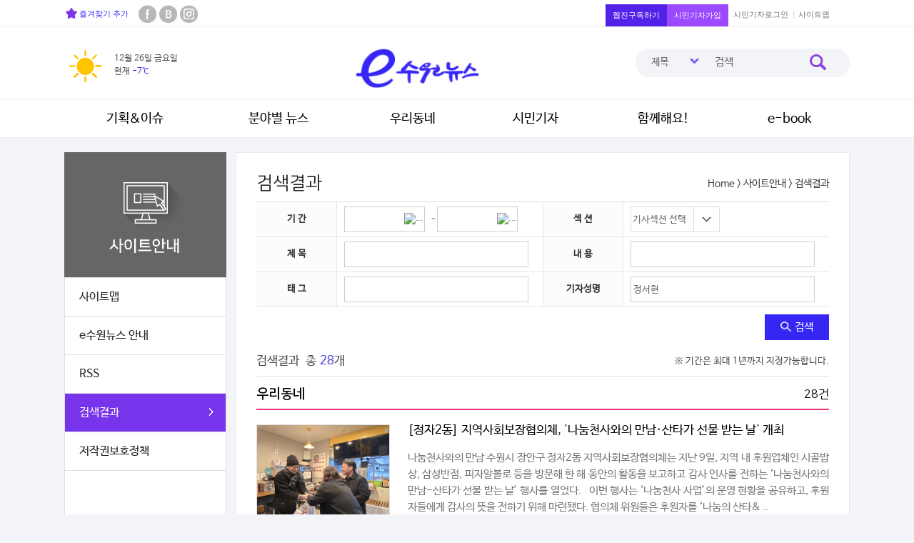

--- FILE ---
content_type: text/html; charset=utf-8
request_url: https://news.suwon.go.kr/?p=68&mode=search&susernm=%EC%A0%95%EC%84%9C%ED%98%84
body_size: 50170
content:
<!DOCTYPE html>
<html xmlns="http://www.w3.org/1999/xhtml" xml:lang="ko" lang="ko">
<head>

<!-- Google tag (gtag.js) -->
<script async src="https://www.googletagmanager.com/gtag/js?id=G-SE8TBB9WFY"></script>
<script>
  window.dataLayer = window.dataLayer || [];
  function gtag(){dataLayer.push(arguments);}
  gtag('js', new Date());

  gtag('config', 'G-SE8TBB9WFY');
</script>

<!-- Google Tag Manager -->
<script>(function(w,d,s,l,i){w[l]=w[l]||[];w[l].push({'gtm.start':
new Date().getTime(),event:'gtm.js'});var f=d.getElementsByTagName(s)[0],
j=d.createElement(s),dl=l!='dataLayer'?'&l='+l:'';j.async=true;j.src=
'https://www.googletagmanager.com/gtm.js?id='+i+dl;f.parentNode.insertBefore(j,f);
})(window,document,'script','dataLayer','GTM-58FKSX4K');</script>
<!-- End Google Tag Manager -->

<META NAME="ROBOTS" CONTENT="NOARCHIVE" />
<meta http-equiv="X-UA-Compatible" content="IE=Edge"/>
<meta http-equiv="Content-Type" content="text/html;charset=utf-8" />
<meta http-equiv="Content-Security-Policy" content="upgrade-insecure-requests">
<title> 검색결과 - 사이트안내  | 수원시 인터넷신문</title> 
<link href="/inc/css/CMS.css" rel="stylesheet" type="text/css"  media="all"  />
<link rel="stylesheet" type="text/css" href="/inc/css/slick.css" />
<meta name="viewport" content="width=device-width, initial-scale=1.0, maximum-scale=1.0, minimum-scale=1.0, user-scalable=no" />
<meta property="fb:app_id" content="1076429275832260" />
<meta property="og:image" content="https://news.suwon.go.kr/inc/img/common/logo.png" />
<meta property="og:image:width" content="200" />
<meta property="og:image:height" content="200" />
<meta property="og:title" content="수원시 인터넷신문 e수원뉴스" />
<meta property="og:type" content="article" />
<meta property="og:url" content="https://news.suwon.go.kr" />
<meta property="og:description" content="수원시에서 운영하는 인터넷신문 e수원뉴스" />
<meta property="og:site_name" content="수원시 인터넷신문" />
<meta name="naver-site-verification" content="d696d43424022026f3c35d9d0724df20e708e4a2"/>
<meta name="format-detection" content="telephone=no">
<link rel="shortcut icon" type="image/x-icon" href="/inc/img/favi.ico" />
<script type="text/javascript" src="/inc/js/jquery.js?v=1.10.2"></script>	
<script type="text/javascript" src="/inc/js/jquery-1.11.3.min.js"></script>
<script type="text/javascript" src="//ajax.googleapis.com/ajax/libs/jqueryui/1.11.2/jquery-ui.min.js"></script>
<script type="text/javascript" src="/inc/js/jquery-ui.min.js"></script>
<script type="text/javascript" src="/inc/js/jquery-ui.js"></script>
<script type="text/javascript" src="/inc/js/jquery.validate.js"></script>
<script type="text/javascript" src="/inc/js/jquery.form.js"></script>
<script type="text/javascript" src="/inc/js/common.js"></script>
<script type="text/javascript" src="/inc/js/jcarousellite_1.0.1.min.js"></script>
<script type="text/javascript" src="/inc/js/jquery.datepicker.js"></script> 
<script type="text/javascript" src="/inc/js/jquery.timepicker.js"></script>
<script type="text/javascript" src="/inc/js/clause.js"></script>
<script type="text/javascript" src="/inc/js/jquery.bxslider.js"></script>
<script type="text/javascript" src="/inc/js/slick.js"></script>
<script type="text/javascript" src="/inc/js/slick.min.js"></script>
<script type="text/javascript" src="/inc/js/quick.js"></script>
<script type="text/javascript" src="/inc/js/kakaolink.js"></script>
<script src="//developers.kakao.com/sdk/js/kakao.min.js"></script>
<script src="/inc/js/jquery.dotdotdot.min.js"></script>
<link rel="stylesheet" type="text/css" href="/inc/js/jquery.timepicker.css" />
<link rel="stylesheet" type="text/css" href="/inc/js/jquery-ui.css" />
<!--
<link href="//ajax.googleapis.com/ajax/libs/jqueryui/1.8/themes/base/jquery-ui.css" rel="stylesheet" type="text/css"/>
-->
<script type="text/javascript">
/*
$(document).ready(function() {
    $(document).bind("contextmenu", function(e){
        alert("오른쪽 마우스 금지");
        return false;
    });
 
    $('img').bind("contextmenu",function(e){ 
        alert("그림에서 오른쪽 마우스 금지"); 
        return false; 
    }); 
 
    $('img').bind("selectstart",function(e){ 
        alert("그림에서 오른쪽 마우스 금지"); 
        return false;  
    }); 
}); 
 
document.oncontextmenu=function(){return false;} // 우클릭 방지
document.onselectstart=function(){return false;} // 드래그 방지
document.ondragstart=function(){return false;} // 선택 방지

$(function(){
  var failMessage = function(){
      return alert("붙여넣기 기능은 사용하실 수 없습니다."), false;
  },
  preventEvent = {
   "keydown" : function(e) {
     var keycode = function(e){ 
             return ('which' in e ? e.which : e.keyCode) 
         }(e),
         ctrl_cv = (e.ctrlKey && (keycode == 67 || keycode == 86)),
         shift_insert = (e.shiftKey && keycode == 45);
         if (ctrl_cv || shift_insert){
             return failMessage();
         }
   }
   ,"mousedown" : function(e) {
      var rightClick = (e.button == 2);
        if(rightClick){
           return failMessage();
        }
   }
   ,"contextmenu" : function(e) {
           return failMessage();
   }
 };
  $(document).bind(preventEvent);
}()); */
</script>
<script type="text/javascript">
<!--
  var winWidth = 0;
  var mobileMenuPos;

  var pcBxSlider, mbBxSlider;

  $(document).ready(function() {
        winWidth = $(window).width();
    fnResponsive(0);

     // 모바일 메뉴 세팅
     if(getCookie("mmPosition")) {
       mobileMenuPos = getCookie("mmPosition");
       fnSetMobileMenuPos();
     } else {
       mobileMenuPos = 'T';
     }
  });

  function fnResponsive(s) {    
      var width = $(window).width();
      if(width > 641) {        
        $("#mobile_lnb").hide();
        $('.mtMenu').hide();
        $('.mtMenu_closed').hide();
        $('#mtSearch').hide();
        $('#mtSearch_closed').hide();
        $("#lnb").show();
        fnPageClassChange(1);        
      } else {
        if((s==1 && winWidth!=width) || s==0) {
          $("#lnb").hide();        
          $("#mobile_lnb").hide();
		      $(".mob_lnb_behindBg").hide();
          $('.mtMenu_closed').hide();
		      $('#mtSearch_closed').hide();
          $('.mtMenu').show();   
		      $('#mtSearch').show();
        }
        fnPageClassChange(0);
      }
  }

  function fnPageClassChange(i){ 
  } 


 //모바일일때 메뉴위치 세팅
  function fnSetMobileMenuPos(){
    if(mobileMenuPos=='F') {
      $(".mtMenu").addClass("ch_fr");
      $(".mtMenu_closed").addClass("ch_fr");    
	    $("#mtSearch").attr("id","mtSearch_fl");
	    $("#mtSearch_closed").addClass("mtSearch_fl");
    } else {
      $(".mtMenu").removeClass("ch_fr");
      $(".mtMenu_closed").removeClass("ch_fr"); 	
	    $("#mtSearch_fl").attr("id","mtSearch");
	    $("#mtSearch_closed").removeClass("mtSearch_fl");      
    }
  }

  //모바일일때 메뉴위치 바꾸기
  function fnMoveMobileMenuPos(){
    if(mobileMenuPos=='T') {
      mobileMenuPos = 'F';
       $(".mtMenu").addClass("ch_fr");
       $(".mtMenu_closed").addClass("ch_fr");
	    $("#mtSearch").attr("id","mtSearch_fl");
	    $("#mtSearch_closed").addClass("mtSearch_fl");
    } else {
      mobileMenuPos = 'T';
       $(".mtMenu").removeClass("ch_fr");
       $(".mtMenu_closed").removeClass("ch_fr"); 	
	    $("#mtSearch_fl").attr("id","mtSearch");	
	    $("#mtSearch_closed").removeClass("mtSearch_fl");
    }
    setCookie('mmPosition', mobileMenuPos ,365 );
  }

    
  $(window).on('resize', function () {
      fnResponsive(1);
  });
  
  //검색
  function headerTotalSearch() {
    var searchTxt = $("#topSearchText").val();

    if( searchTxt == '제목, 일자 검색' || searchTxt == '') {
      alert("검색어를 입력해 주세요.");
      return false;

    } else {
       document.topSearchFrm.submit();
    }
  }

  //모바일 검색
  function moHeaderTotalSearch() {
    var searchTxt = $("#mo_top_search").val();

    if( searchTxt == '검색어를 입력하세요' || searchTxt == '') {
      alert("검색어를 입력해 주세요.");
      return false;

    } else {
       document.topMoSearchFrm.submit();
    }
  }
//-->
</script>



</head>
<body id="sub" >

<!-- Google Tag Manager (noscript) -->
<noscript><iframe src="https://www.googletagmanager.com/ns.html?id=GTM-58FKSX4K"
height="0" width="0" style="display:none;visibility:hidden"></iframe></noscript>
<!-- End Google Tag Manager (noscript) -->


<div id="skipToContent"><a href="#main_container">본문바로가기</a><a href="#container_in">본문 바로가기</a><a href="#footer">하단 바로가기</a></div>


<script type="text/javascript">
	$('.popup_closed').click(function(){
		$('#pc_popup').hide();
	});
	$('.mb_popup_closed').click(function(){
		$('#mobile_popup').hide();
	});

  
	pcBxSlider = $('#pc_popup_visual>ul').bxSlider({		
		auto : false,
		pager: true,
		pause: 3000,
		autoControls:false
	});

  mbBxSlider =	$('#mb_popup_visual>ul').bxSlider({		
		auto : false,
		pager: true,
		pause: 3000,
		autoControls:false
	});

  function closeWin(){ 
  	setCookie( "sn_chk20251226", "1" , 1); 	
		$('#pc_popup').hide();
    $('#mobile_popup').hide();
	}

  if ( getCookie( "sn_chk20251226" )  ) {
		$('#pc_popup').hide();
    $('#mobile_popup').hide();
	} else {
    //팝업 출력
  }
</script>
<script  type="text/javascript">
	function myfavorite() {
		var title = document.title; //현재 보고 있는 페이지의 Title
		var url = location.href; //현재 보고 있는 페이지의 Url
		if(window.sidebar && window.sidebar.addPanel){//firefox
		window.sidebar.addPanel(title, url,"");
	}
	else if(window.opera && window.print){//opera
		var elem = document.createElement('a'); 
		elem.setAttribute('href',url); 
		elem.setAttribute('title',title); 
		elem.setAttribute('rel','sidebar'); 
		elem.click();
	}
	else if(document.all){//msie
		window.external.AddFavorite( url, title);
	}
	else{
		alert((navigator.userAgent.toLowerCase().indexOf('mac') != -1 ? 'Cmd' : 'Ctrl') + '+D 키를 눌러 즐겨찾기에 등록하실 수 있습니다.');
		return true;
		}
	}
</script>
<!-- wrap -->
<div id="wrap">			
	<!-- header -->
	<div id="header" class="xb">
		<!-- gnb -->
		<div id="gnb">
			<div class="gnb_top">
				<h2 class="hidden">사용자메뉴</h2>
				<ul class="gnb_fl">
					<li class="gnb_fl_home"><a href="#myfavorite" onclick="myfavorite();return false;"><img src="/inc/img/common/gnb_home.jpg" alt="" /> 즐겨찾기 추가</a></li>
					<li><a href="https://www.facebook.com/suwonloves"  title="새창" target="_blank"><img src="/inc/img/common/gnb_sns_f.gif" alt="" /></a></li>
					<li><a href="http://blog.naver.com/suwonloves/"  title="새창" target="_blank"><img src="/inc/img/common/gnb_sns_b.gif" alt="" /></a></li>					
					<li><a href="https://www.instagram.com/suwon_city/"  title="새창" target="_blank"><img src="/inc/img/common/gnb_sns_p.gif" alt="" /></a></li>
				</ul>
				<ul class="gnb_fr">
					<li class="gnb_box2"><a href="/?p=65">웹진구독하기</a></li>
										<li class="gnb_box"><a href="/?p=63">시민기자가입</a><span id="loginStatus" style="display:none;">0</span><li>
					<li class="first"><a href="/?p=58">시민기자로그인</a><li>
										
					<li class="last"><a href="/?p=64">사이트맵</a></li>
				</ul>
			</div>
		</div>
		<!-- //gnb:end -->
		<!-- header_frame -->
		<div id="gnb_etc">
		<div class="header_frame">	
			<h1><em class="hidden">e수원뉴스</em><a href="/"><img src="/inc/img/common/logo.jpg" alt="수원시 인터넷신문" /><img src="/inc/img/common/logo_mob.png" alt="수원특례시" class="logo_mob" /></a></h1>
			<!-- gnb_weather -->
			<div class="gnb_weather">
				<div class="weather_icon"><img src="/inc/img/common/weather_icon1.gif" alt="맑음" /></div>
				<div class="weather_txt">
				   <p>12월 26일 금요일</p>
				   <p>현재 <span>-7℃</span>  <!--미세먼지 <img src="" alt="" /--></p>
				</div>
			</div>
			<!-- //gnb_weather:end -->
			
			<!-- gnb_search -->
			<div class="gnb_search">
				<div class="gnb_search_in">
					<form method="post" name="topSearchFrm" id="topSearchFrm" action="/?p=68"> 
						<input type="hidden" name="p" id="p" value="68" />
						<input type="hidden" name="mode" id="mode" value="main" />
						<fieldset>
							<legend>검색</legend>
							<label class="hidden" for="topSearchText"></label>
							<select name="topSearchCate" id="topSearchCate">
								<option value="cate1">제목</title>
								<option value="cate2">내용</title>
								<option value="cate3">태그</title>
								<option value="cate4">기자성명</title>
							</select>
							<input title="제목, 키워드, 일자 검색" class="tbinput" value="검색" id="topSearchText" name="topSearchText" onfocus="this.value='';" onkeypress="if (event.keyCode==13) {headerTotalSearch();return false;}" type="text" style="ime-mode:active;"><a href="#top_search" onclick="headerTotalSearch();"><img src="/inc/img/common/gnb_search_icon.jpg" alt="검색"></a>
						</fieldset>
					</form>
				</div>
				<!-- <p class="gnb_search_txt"><a href="/?p=68&mode=main&topSearchText=%EC%95%BC%ED%96%89">야행</a>&nbsp;<a href="/?p=68&mode=main&topSearchText=+%EB%AC%B8%ED%99%94%EC%9E%AC"> 문화재</a>&nbsp;<a href="/?p=68&mode=main&topSearchText=+%EC%88%98%EC%9B%90%ED%99%94%EC%84%B1"> 수원화성</a></p> -->
				<!-- <div class="lnb_logo"><a href="http://www.suwon.go.kr" title="새창" target="_blank"><img src="/inc/img/common/lnb_bg.gif" alt="휴먼시티 수원시 로고" /></a></div> -->
			</div>
			<!-- //gnb_search:end -->
			<div id="" class="mtMenu"><a href="#gnb" class="lnb_ShowBtn" onclick="$('#mobile_popup').hide();"><img src="/inc/img/common/mb_nav.png" alt="전체메뉴 열기" /></a></div>
		    <div id="" class="mtMenu_closed"><a href="#gnb" class="lnb_HideBtn"><img src="/inc/img/common/mb_nav_closed.png" alt="전체메뉴 닫기" /></a></div>
			<!-- header_search -->
			<div id="mtSearch" class=""><a href="#search" class="lnb_ShowBtn"><img src="/inc/img/common/mb_search.png" alt="검색" /></a></div>
			<div id="mtSearch_closed" class=""><a href="#search" class="lnb_HideBtn"><img src="/inc/img/common/mb_nav_closed.png" alt="검색 닫기" /></a></div>
			<div class="header_search">
				<div class="in">
					<form method="post" name="topMoSearchFrm" id="topMoSearchFrm" action="/?p=68"> 
						<input type="hidden" name="p" id="moP" value="68" />
						<input type="hidden" name="mode" id="moMode" value="main" /> 						
						<fieldset>
							<legend>검색</legend>
							<label class="hidden" for="mo_top_search"></label>
							<select name="topSearchCate" id="topSearchCate">
								<option value="cate1">제목</title>
								<option value="cate2">내용</title>
								<option value="cate3">태그</title>
								<option value="cate4">기자성명</title>
							</select>
							<input title="검색어를 입력하세요" class="tbinput" style="ime-mode:active;" value="검색어를 입력하세요" id="mo_top_search" name="topSearchText" onfocus="this.value='';" onkeypress="if (event.keyCode==13) {moHeaderTotalSearch();return false;}" type="text"><a href="#mo_top_search" onclick="moHeaderTotalSearch();" class="s_btn"><img src="/inc/img/common/header_search_m_icon.png" alt="검색"></a>
						</fieldset>
					</form> 					 
				</div>
			</div>
			<!-- //header_search -->
		</div>
		</div>
		<!-- //header_frame:end -->
		<hr />
		<!-- lnb --> 
		<h2 class="hidden">주메뉴</h2>
		<div id="navBg"></div>
		<div id="mainMenu">			
			<ul id="gnb" class="gnb">
				<li><a href="/?p=19">기획&이슈</a>
					<div class="dep2">
						<ul class="depth2">
							<li><a href="/?p=19">기획기사</a></li>
											<li><a href="/?p=43">칼 럼</a></li>
											<li><a href="/?p=18">웹 진</a></li>
											<li><a href="/?p=85">카드뉴스</a></li>
											<li><a href="/?p=87">수원人</a></li>
											<li><a href="/?p=106">수원알기</a></li>
				 
						</ul>
					</div>
				</li>
				<li><a href="/?p=22">분야별 뉴스</a>
					<div class="dep2">
						<ul class="depth2">
							<li><a href="/?p=22">문화ㆍ교육</a></li>
											<li><a href="/?p=35">경제ㆍ일자리</a></li>
											<li><a href="/?p=26">생활ㆍ복지</a></li>
											<li><a href="/?p=71">환경ㆍ건설</a></li>
											<li><a href="/?p=115">의회소식</a></li>
											<li><a href="/?p=13">이모저모</a></li>
											<li><a href="/?p=17">수도권뉴스</a></li>
											<li><a href="/?p=24">전국 방방곡곡</a></li>
				 
						</ul>
					</div>
				</li>
				<li><a href="/?p=29">우리동네</a>
					<div class="dep2">
						<ul class="depth2">
							<li><a href="/?p=29">장안구</a></li>
											<li><a href="/?p=30">권선구</a></li>
											<li><a href="/?p=31">팔달구</a></li>
											<li><a href="/?p=32">영통구</a></li>
				 
						</ul>
					</div>
				</li>
				<li><a href="/?p=40">시민기자</a>
					<div class="dep2">
						<ul class="depth2">
							<li><a href="/?p=40">출동!시민기자</a></li>
											<li><a href="/?p=46">수원여행</a></li>
											<li><a href="/?p=41">알리고 싶어요</a></li>
											<li><a href="/?p=116">시민기자 FAQ</a></li>
				 
						</ul>
					</div>
				</li>
				<li><a href="/?p=92">함께해요!</a>
					<div class="dep2">
						<ul class="depth2">
							<li><a href="/?p=92">공모</a></li>
											<li><a href="/?p=93">취업</a></li>
											<li><a href="/?p=94">이벤트</a></li>
											<li><a href="/?p=65">웹진구독</a></li>
				 
						</ul>
					</div>
				</li>
 
				<li><a href="http://news.suwon.go.kr/ebook/home/index.php" target="_blank">e-book</a>
					<div class="dep2">
						<ul class="depth2">
 
						</ul>
					</div>
				</li>
 
			</ul>
		</div>
		<!-- //lnb:end -->

		<!-- lnb --> 
	    <div id="mobile_lnb" style="display:none;">	
	        <!-- mob_etc -->
			<div class="mob_etc">
				<div class="in">
					<ul>
						<!-- <li><a href="#url" onclick="fnMoveMobileMenuPos();">메뉴위치 이동</a></li> -->
            						<li><a href="/?p=107">시민기자</a></li>
            						<li><a href="/?p=65">웹진구독</a></li>
						<li><a href="/?p=64"> Sitemap</a></li>
            					</ul>
				</div>
			</div>
			<!--// mob_etc:end -->
			<ul class="mlnbList"> 			  
				<li class="first"><a href="#MENU" onclick="activeLNB('mobLm1', '6');" onfocus="activeLNB('mobLm1', '6');"><span><img src="/inc/img/common/mob_snb2_on.png" alt="기획&이슈"/></span>기획&이슈</a>					<div id="mobLm1" ><h3>기획&이슈</h3><ul class="submenu" id="mobSm1">   
                <li class="first">
								<a href="/?p=19" onmouseover="activeLNB2('LLm1', '1', '6');" onfocus="activeLNB2('LLm1', '1', '6');">기획기사</a>
                                </li>
                                <li>
								<a href="/?p=43" onmouseover="activeLNB2('LLm1', '2', '6');" onfocus="activeLNB2('LLm1', '2', '6');">칼 럼</a>
                                </li>
                                <li>
								<a href="/?p=18" onmouseover="activeLNB2('LLm1', '3', '6');" onfocus="activeLNB2('LLm1', '3', '6');">웹 진</a>
                                </li>
                                <li>
								<a href="/?p=85" onmouseover="activeLNB2('LLm1', '4', '6');" onfocus="activeLNB2('LLm1', '4', '6');">카드뉴스</a>
                                </li>
                                <li>
								<a href="/?p=87" onmouseover="activeLNB2('LLm1', '5', '6');" onfocus="activeLNB2('LLm1', '5', '6');">수원人</a>
                                </li>
                                <li>
								<a href="/?p=106" onmouseover="activeLNB2('LLm1', '6', '6');" onfocus="activeLNB2('LLm1', '6', '6');">수원알기</a>
                                </li>
                 
	


					</ul></div>
				</li> 
				<li><a href="#MENU" onclick="activeLNB('mobLm2', '6');" onfocus="activeLNB('mobLm2', '6');"><span><img src="/inc/img/common/mob_snb3_on.png" alt="분야별 뉴스"/></span>분야별 뉴스</a>					<div id="mobLm2" ><h3>분야별 뉴스</h3><ul class="submenu" id="mobSm2">   
                <li class="first">
								<a href="/?p=22" onmouseover="activeLNB2('LLm2', '1', '8');" onfocus="activeLNB2('LLm2', '1', '8');">문화ㆍ교육</a>
                                </li>
                                <li>
								<a href="/?p=35" onmouseover="activeLNB2('LLm2', '2', '8');" onfocus="activeLNB2('LLm2', '2', '8');">경제ㆍ일자리</a>
                                </li>
                                <li>
								<a href="/?p=26" onmouseover="activeLNB2('LLm2', '3', '8');" onfocus="activeLNB2('LLm2', '3', '8');">생활ㆍ복지</a>
                                </li>
                                <li>
								<a href="/?p=71" onmouseover="activeLNB2('LLm2', '4', '8');" onfocus="activeLNB2('LLm2', '4', '8');">환경ㆍ건설</a>
                                </li>
                                <li>
								<a href="/?p=115" onmouseover="activeLNB2('LLm2', '5', '8');" onfocus="activeLNB2('LLm2', '5', '8');">의회소식</a>
                                </li>
                                <li>
								<a href="/?p=13" onmouseover="activeLNB2('LLm2', '6', '8');" onfocus="activeLNB2('LLm2', '6', '8');">이모저모</a>
                                </li>
                                <li>
								<a href="/?p=17" onmouseover="activeLNB2('LLm2', '7', '8');" onfocus="activeLNB2('LLm2', '7', '8');">수도권뉴스</a>
                                </li>
                                <li>
								<a href="/?p=24" onmouseover="activeLNB2('LLm2', '8', '8');" onfocus="activeLNB2('LLm2', '8', '8');">전국 방방곡곡</a>
                                </li>
                 
	


					</ul></div>
				</li> 
				<li><a href="#MENU" onclick="activeLNB('mobLm3', '6');" onfocus="activeLNB('mobLm3', '6');"><span><img src="/inc/img/common/mob_snb6_on.png" alt="우리동네"/></span>우리동네</a>					<div id="mobLm3" ><h3>우리동네</h3><ul class="submenu" id="mobSm3">   
                <li class="first">
								<a href="/?p=29" onmouseover="activeLNB2('LLm3', '1', '4');" onfocus="activeLNB2('LLm3', '1', '4');">장안구</a>
                                </li>
                                <li>
								<a href="/?p=30" onmouseover="activeLNB2('LLm3', '2', '4');" onfocus="activeLNB2('LLm3', '2', '4');">권선구</a>
                                </li>
                                <li>
								<a href="/?p=31" onmouseover="activeLNB2('LLm3', '3', '4');" onfocus="activeLNB2('LLm3', '3', '4');">팔달구</a>
                                </li>
                                <li>
								<a href="/?p=32" onmouseover="activeLNB2('LLm3', '4', '4');" onfocus="activeLNB2('LLm3', '4', '4');">영통구</a>
                                </li>
                 
	


					</ul></div>
				</li> 
				<li><a href="#MENU" onclick="activeLNB('mobLm4', '6');" onfocus="activeLNB('mobLm4', '6');"><span><img src="/inc/img/common/mob_snb9_on.png" alt="시민기자"/></span>시민기자</a>					<div id="mobLm4" ><h3>시민기자</h3><ul class="submenu" id="mobSm4">   
                <li class="first">
								<a href="/?p=40" onmouseover="activeLNB2('LLm4', '1', '4');" onfocus="activeLNB2('LLm4', '1', '4');">출동!시민기자</a>
                                </li>
                                <li>
								<a href="/?p=46" onmouseover="activeLNB2('LLm4', '2', '4');" onfocus="activeLNB2('LLm4', '2', '4');">수원여행</a>
                                </li>
                                <li>
								<a href="/?p=41" onmouseover="activeLNB2('LLm4', '3', '4');" onfocus="activeLNB2('LLm4', '3', '4');">알리고 싶어요</a>
                                </li>
                                <li>
								<a href="/?p=116" onmouseover="activeLNB2('LLm4', '4', '4');" onfocus="activeLNB2('LLm4', '4', '4');">시민기자 FAQ</a>
                                </li>
                 
	


					</ul></div>
				</li> 
				<li><a href="#MENU" onclick="activeLNB('mobLm5', '6');" onfocus="activeLNB('mobLm5', '6');"><span><img src="/inc/img/common/mob_snb5_on.png" alt="함께해요!"/></span>함께해요!</a>					<div id="mobLm5" ><h3>함께해요!</h3><ul class="submenu" id="mobSm5">   
                <li class="first">
								<a href="/?p=92" onmouseover="activeLNB2('LLm5', '1', '4');" onfocus="activeLNB2('LLm5', '1', '4');">공모</a>
                                </li>
                                <li>
								<a href="/?p=93" onmouseover="activeLNB2('LLm5', '2', '4');" onfocus="activeLNB2('LLm5', '2', '4');">취업</a>
                                </li>
                                <li>
								<a href="/?p=94" onmouseover="activeLNB2('LLm5', '3', '4');" onfocus="activeLNB2('LLm5', '3', '4');">이벤트</a>
                                </li>
                                <li>
								<a href="/?p=65" onmouseover="activeLNB2('LLm5', '4', '4');" onfocus="activeLNB2('LLm5', '4', '4');">웹진구독</a>
                                </li>
                 
	


					</ul></div>
				</li> 
   
				<li><a href="http://news.suwon.go.kr/ebook/home/index.php" onclick="activeLNB('mobLm6', '6');" onfocus="activeLNB('mobLm6', '6');" target="_blank"><span><img src="/inc/img/common/mob_snb73_on.png" alt="e-book"  /></span>e-book</a>
					<div id="mobLm6" ><h3>e-book</h3><ul class="submenu" id="mobSm6">   
 
	


					</ul></div>
				</li> 
   

			</ul>	
      </div>
	  <!-- //lnb:end -->
	   
	</div>
	<!-- //header:end -->
	<div class="lnb_behindBg"></div>
	<div class="mob_lnb_behindBg"></div>
  <hr />
	<!-- container -->
	<div id="container" class="xb">
		<div id="container_in">
			<!-- leftcolumn -->
			<div id="leftcolumn">
					<h2 class="hidden">서브메뉴</h2>
	<div id="snb_tit">
		<p><img src="/inc/img/sub/tit_snb11.gif" alt="사이트안내" /></p>
	</div>
	<hr />
	<div id="snb">
		<ul>
			<li ><a href="/?p=64">사이트맵</a>      </li>
<li ><a href="/?p=81">e수원뉴스 안내</a>      </li>
<li ><a href="/?p=66">RSS</a>      </li>
<li class="current "><a href="/?p=68">검색결과</a>      </li>
<li ><a href="http://www.suwon.go.kr/sw-www/sw-www_09/sw-www_09_02.jsp" target="_blank">저작권보호정책</a>      </li>
		</ul>					
	</div>

				


			</div>
			<!-- //leftcolumn:end -->
			<hr />
			<!-- rightcolumn -->
			<div id="rightcolumn">
				<h2 class="hidden">본문영역</h2>
				<!-- content -->
				<div id="content">
					<!-- location -->
					<div class="location">
						<fieldset>
							<legend>페이지 위치</legend>
							    <div class="location_tit">
									<p>검색결과</p> 
								</div>								
								<div class="location_txt">
									<p><span class="home">Home</span> &gt; 사이트안내 &gt; 검색결과</p> 
								</div>												
						</fieldset>
					</div>
					<!-- //location:end -->
					<hr />	
					<div class="content_in">

<script type="text/javascript">
<!--
	$(document).ready(function(){
    setDatepicker("#sdate");
    setDatepicker("#edate");
	});

  function fnGetPreOneYear(date){
    function pad(num) {
        num = num + '';
        return num.length < 2 ? '0' + num : num;
    }
    return date.getFullYear()-1 + '-' + pad(date.getMonth()+1) + '-' + pad(date.getDate());
  }

   //검색
  function fnSearch() {
    var val_1 = $("#sConfIdx").val();
    var val_2 = $("#stitle").val();
    var val_3 = $("#scontent").val();
    var val_4 = $("#susernm").val();
    var val_5 = $("#stags").val();

    if(val_1=='0' && val_2=='' && val_3=='' && val_4=='' && val_5=='' && $("#sdate").val()=='' && $("#edate").val()=='') {
      alert("검색어를 입력해 주세요.");
      return;
    } 
    if($("#sdate").val()!='' && $("#edate").val()=='') {
      alert("날짜를 모두 입력하세요.");
      return;
    }
    if($("#sdate").val()=='' && $("#edate").val()!='') {
      alert("날짜를 모두 입력하세요.");
      return;
    }
    if($("#sdate").val() > $("#edate").val()) {
      alert("시작일이 종료일보다 작아야 합니다. 다시 선택 하세요.");
      return;
    }

    if($("#sdate").val()!='' && $("#edate").val()!=''){
      var sd = $("#sdate").val();
      var ed = $("#edate").val();
      var ed2 = new Date(ed);
      var preDate = fnGetPreOneYear(ed2);
      if(sd <= preDate){
        alert("기간은 최대 1년까지 지정가능합니다.");
        return;
      }
    }
    
    document.searchFrm.submit();
  }
//-->
</script>
<!-- searchForm -->
 <form name="searchFrm" id="searchFrm" method="post">
 <input type="hidden" name="p" id="p2" value="68" />
 <input type="hidden" name="mode" id="mode2" value="search" />
  <table class="b_search" summary="게시판 검색폼">
		<caption>게시판 검색폼</caption>
		<colgroup>
			<col style="width:14%" />
			<col style="width:*" />
			<col style="width:14%" />
			<col style="width:*" />
		</colgroup>
		<tbody>
			<tr>
				<th scope="row">기 간</th>
				<td class="txt_left">
					  <input type="text" class="i_txt wd4" name="sdate" id="sdate" title="시작일자 입력" readonly value="" style="width:105px;" /> ~ <input type="text" class="i_txt wd4" name="edate" id="edate" title="종료일자 입력" readonly value="" style="width:105px;" />
				</td>
				<th scope="row">섹 션</th>
				<td class="txt_left r_none">
               <select name="sConfIdx" id="sConfIdx" size="1"  style="width:125px;" title="기사섹션을 선택하세요"  >    <option selected="selected" value="0">기사섹션 선택</option>    <option  value="8">기획기사</option>    <option  value="32">칼럼</option>    <option  value="47">수원人</option>    <option  value="7">웹 진</option>    <option  value="61">수원알기</option>    <option  value="1">포커스</option>    <option  value="11">문화ㆍ교육</option>    <option  value="24">경제ㆍ일자리</option>    <option  value="15">생활ㆍ복지</option>    <option  value="44">환경ㆍ안전</option>    <option  value="62">의회소식</option>    <option  value="2">이모저모</option>    <option  value="6">수도권뉴스</option>    <option  value="13">전국 방방곡곡</option>    <option  value="51">장안구</option>    <option  value="52">권선구</option>    <option  value="53">팔달구</option>    <option  value="54">영통구</option>    <option  value="29">출동!시민기자</option>    <option  value="35">수원여행</option>    <option  value="30">알리고 싶어요</option>   </select>	
				</td>
			</tr>
      <tr>
				<th scope="row">제 목</th>
				<td class="txt_left">
					  <input name="stitle" id="stitle" value="" title="제목" type="text" class="i_txt wd3" style="ime-mode:active;width:90%" />	
				</td>
				<th scope="row">내 용</th>
				<td class="txt_left r_none">
            <input name="scontent" id="scontent" value="" title="내용" type="text" class="i_txt wd3" style="ime-mode:active;;width:90%" />	
				</td>
			</tr>
      <tr>
				<th scope="row">태 그</th>
				<td class="txt_left">
					  <input name="stags" id="stags" value="" title="기자성명" type="text" class="i_txt wd3" style="ime-mode:active;;width:90%" />	
				</td>
				<th scope="row">기자성명</th>
				<td class="txt_left r_none">
            <input name="susernm" id="susernm" value="정서현" title="태그" type="text" class="i_txt wd3" style="ime-mode:active;;width:90%" />
				</td>
			</tr>
    </tbody>
  </table>
  <p style='text-align:right'><a href="#none" onclick="fnSearch();"  class="button"><img src="/inc/img/board/btn_icon_search.png" alt="검색" /> 검색</a></p>
  <!--p class="fs_14 txt_right text_gray">※ 기간은 최대 1년까지 지정가능합니다.</p-->
</form>
<!--// searchForm  isSelect = '5' and (isReserve = 'N' or ( isReserve = 'Y' and reserveDate <= now() ))  and ( usernm like '%정서현%' ) -->

<div class="board_top2 b_bar mg_t20">
	<div class="left">
		<div class="fl total">검색결과 &nbsp;총&nbsp;<span id="totalCount">0</span>개</div>
	</div>
  <div class="right">
    ※ 기간은 최대 1년까지 지정가능합니다.
  </div>
</div>
<!-- search_view -->
<div id="search_view">
  <h3>우리동네 <div class="total">28건</div></h3>
  <!-- news_blog_list -->
   <div class="news_blog_list">
     <ul>
            <li>
          <div class="blog_photo"><a href="/?p=29&amp;viewMode=view&amp;reqIdx=202412121626135164"><img src="/_File/news2024/202409/thumb185_1733988360_1536.jpeg" alt="나눔천사와의 만남" ></a></div>
          <div class="blog_txt">
            <div class="bl_title"><a href="/?p=29&amp;viewMode=view&amp;reqIdx=202412121626135164">[정자2동] 지역사회보장협의체, &#39;나눔천사와의 만남·산타가 선물 받는 날&#39; 개최</a></div>
            <div class="bl_txt"><a href="/?p=29&amp;viewMode=view&amp;reqIdx=202412121626135164">

나눔천사와의 만남


수원시 장안구 정자2동 지역사회보장협의체는 지난 9일, 지역 내 후원업체인 시골밥상, 삼성반점, 피자알볼로 등을 방문해 한 해 동안의 활동을 보고하고 감사 인사를 전하는 &lsquo;나눔천사와의 만남-산타가 선물 받는 날&rsquo; 행사를 열었다.

&nbsp;

이번 행사는 &lsquo;나눔천사 사업&rsquo;의 운영 현황을 공유하고, 후원자들에게 감사의 뜻을 전하기 위해 마련됐다. 협의체 위원들은 후원자를 &lsquo;나눔의 산타& ..</a></div>
                        <div class="bl_tag"><a href="#none" onclick="fnSearchTags('202412121626135164', '정자2동협의체');">정자2동협의체</a>, <a href="#none" onclick="fnSearchTags('202412121626135164', ' 정자2동지역사회보장협의체');"> 정자2동지역사회보장협의체</a>, <a href="#none" onclick="fnSearchTags('202412121626135164', ' 나눔천사와의만남');"> 나눔천사와의만남</a>, <a href="#none" onclick="fnSearchTags('202412121626135164', ' 나눔천사');"> 나눔천사</a></div>
                        <div class="bl_date"> 장안구 정자2동 맞춤형복지팀 정서현 | 2024-12-12 17:37:44</div>
          </div>
       </li>
            <li>
          <div class="blog_photo"><a href="/?p=29&amp;viewMode=view&amp;reqIdx=202412052115040540"><img src="/_File/news2024/202409/thumb185_1733400885_0097.jpg" alt="복지사각지대 발굴 캠페인 추진" ></a></div>
          <div class="blog_txt">
            <div class="bl_title"><a href="/?p=29&amp;viewMode=view&amp;reqIdx=202412052115040540">[정자2동] 미용실과 협력해 복지 사각지대 발굴 및 수원새빛돌봄 홍보 앞장서</a></div>
            <div class="bl_txt"><a href="/?p=29&amp;viewMode=view&amp;reqIdx=202412052115040540">

복지 사각지대 발굴 캠페인 추진


수원시 장안구 정자2동 지역사회보장협의체(위원장 최갑수)는 지난 3일, 복지 사각지대 발굴과 긴급복지지원제도 안내를 위해 관내 미용실 36곳에 홍보 물품을 배부하며 복지 협력 체계 구축을 위한 캠페인을 진행했다.

&nbsp;

이번 캠페인은 경제적 어려움이나 건강 문제로 위기에 처한 주민을 신속하게 발굴하고 맞춤형 서비스를 제공하기 위해 마련됐다. 또한, 수원 새빛돌봄 홍보를 병행하며 돌봄 사각지대에 놓인 가구를 지역의 복 ..</a></div>
                        <div class="bl_tag"><a href="#none" onclick="fnSearchTags('202412052115040540', '장안구정자2동');">장안구정자2동</a>, <a href="#none" onclick="fnSearchTags('202412052115040540', ' 정자2동');"> 정자2동</a>, <a href="#none" onclick="fnSearchTags('202412052115040540', ' 정자2동협의체');"> 정자2동협의체</a>, <a href="#none" onclick="fnSearchTags('202412052115040540', ' 새빛돌봄홍보');"> 새빛돌봄홍보</a>, <a href="#none" onclick="fnSearchTags('202412052115040540', ' 새빛돌봄');"> 새빛돌봄</a>, <a href="#none" onclick="fnSearchTags('202412052115040540', ' 복지사각지대발굴');"> 복지사각지대발굴</a>, <a href="#none" onclick="fnSearchTags('202412052115040540', ' 복지사각지대');"> 복지사각지대</a>, <a href="#none" onclick="fnSearchTags('202412052115040540', ' 정자2동복지사각지대');"> 정자2동복지사각지대</a></div>
                        <div class="bl_date"> 장안구 정자2동 맞춤형복지팀 정서현 | 2024-12-06 10:43:49</div>
          </div>
       </li>
            <li>
          <div class="blog_photo"><a href="/?p=29&amp;viewMode=view&amp;reqIdx=202411121120422935"><img src="/_File/news2024/202409/thumb185_1731378011_0008.jpg" alt="정자2동 제5기 지역사회보장협의체 위촉" ></a></div>
          <div class="blog_txt">
            <div class="bl_title"><a href="/?p=29&amp;viewMode=view&amp;reqIdx=202411121120422935">[정자2동] 지역사회보장협의체, 제5기 위원 위촉 및 정기회의 개최</a></div>
            <div class="bl_txt"><a href="/?p=29&amp;viewMode=view&amp;reqIdx=202411121120422935">

정자2동 제5기 지역사회보장협의체 위촉식


수원시 장안구 정자2동(동장 김수정)은 지난 11일, 제5기 지역사회보장협의체 위원 위촉식과 11월 정기회의를 개최했다.

&nbsp;

이번 회의는 공개모집을 통해 새롭게 구성된 제5기 협의체 위원들에게 위촉장을 전달하고, 새 위원장을 선출하는 자리로 마련됐다.

&nbsp;

제5기 지역사회보장협의체는 공공위원 3명과 민간위원 22명 등 총 25명으로 구성되었으며, 이날 회의에서는 제4기 협의체 부위원장이 ..</a></div>
                        <div class="bl_tag"><a href="#none" onclick="fnSearchTags('202411121120422935', '정자2동지역사회보장협의체');">정자2동지역사회보장협의체</a>, <a href="#none" onclick="fnSearchTags('202411121120422935', ' 정자2동지사협');"> 정자2동지사협</a>, <a href="#none" onclick="fnSearchTags('202411121120422935', ' 정자2동협의체회의');"> 정자2동협의체회의</a></div>
                        <div class="bl_date"> 장안구 정자2동 맞춤형복지팀 정서현 | 2024-11-12 11:48:24</div>
          </div>
       </li>
            <li>
          <div class="blog_photo"><a href="/?p=29&amp;viewMode=view&amp;reqIdx=202410251117011824"><img src="/_File/news2024/202409/thumb185_1729822579_0667.jpg" alt="원스톱 이동상담센터 운영" ></a></div>
          <div class="blog_txt">
            <div class="bl_title"><a href="/?p=29&amp;viewMode=view&amp;reqIdx=202410251117011824">[정자2동] 원스톱 이동상담센터 운영</a></div>
            <div class="bl_txt"><a href="/?p=29&amp;viewMode=view&amp;reqIdx=202410251117011824">

원스톱 이동상담센터 운영


수원시 장안구 정자2동은 지난 24일, 동 행정복지센터에서 &lsquo;찾아가는 원스톱 이동상담센터&rsquo;를 운영했다.

&nbsp;

이동상담센터는 복지, 보건, 일자리, 주거 등 다양한 분야의 상담을 한 곳에서 제공하여 주민들이 여러 기관을 방문할 필요 없이 편리하게 정보를 얻고, 전문가와의 일대일 맞춤형 상담을 통해 문제 해결의 방향을 찾을 수 있도록 마련되었다.

&nbsp;

이날 상담은 정자2동 맞춤형복지팀, ..</a></div>
                        <div class="bl_tag"><a href="#none" onclick="fnSearchTags('202410251117011824', '원스톱이동상담');">원스톱이동상담</a>, <a href="#none" onclick="fnSearchTags('202410251117011824', ' 수원시원스톱');"> 수원시원스톱</a>, <a href="#none" onclick="fnSearchTags('202410251117011824', ' 원스톱상담');"> 원스톱상담</a>, <a href="#none" onclick="fnSearchTags('202410251117011824', ' 수원시정자2동');"> 수원시정자2동</a>, <a href="#none" onclick="fnSearchTags('202410251117011824', ' 정자2동상담');"> 정자2동상담</a>, <a href="#none" onclick="fnSearchTags('202410251117011824', ' 정자2동복지');"> 정자2동복지</a></div>
                        <div class="bl_date"> 장안구 정자2동 맞춤형복지팀 정서현 | 2024-10-25 13:20:37</div>
          </div>
       </li>
            <li>
          <div class="blog_photo"><a href="/?p=29&amp;viewMode=view&amp;reqIdx=202410171205593405"><img src="/_File/news2024/202409/thumb185_1729134250_3025.jpg" alt="케이크 만들기 프로그램 진행" ></a></div>
          <div class="blog_txt">
            <div class="bl_title"><a href="/?p=29&amp;viewMode=view&amp;reqIdx=202410171205593405">[정자2동] &#39;함께 하는 빵빵이, ♡이 넘쳐요&#39; 케이크 만들기 행사 진행</a></div>
            <div class="bl_txt"><a href="/?p=29&amp;viewMode=view&amp;reqIdx=202410171205593405">

케이크 만들기 프로그램 진행


수원시 장안구 정자2동은 지난 15일, &lsquo;함께하는 빵빵이, ♡이 넘쳐요&rsquo; 케이크 만들기 이웃나눔 행사를 진행했다.

&nbsp;

이날 행사는 정자2동 지역사회보장협의체와 식품소재 공급업체인 ㈜아이비티가 함께 이웃 간의 나눔 문화를 확산하고, 주고받는 이 모두에게 따뜻한 감동과 기쁨을 주기 위해 마련하였다.

이번 활동에는 지역사회보장협의체 위원과 둥글레 봉사단 자원봉사자 11명이 참여해 독거 어르신 1 ..</a></div>
                        <div class="bl_tag"><a href="#none" onclick="fnSearchTags('202410171205593405', '케이크만들기');">케이크만들기</a>, <a href="#none" onclick="fnSearchTags('202410171205593405', ' 함께하는빵빵이');"> 함께하는빵빵이</a>, <a href="#none" onclick="fnSearchTags('202410171205593405', ' 빵빵이');"> 빵빵이</a>, <a href="#none" onclick="fnSearchTags('202410171205593405', ' 빵만들기사업');"> 빵만들기사업</a>, <a href="#none" onclick="fnSearchTags('202410171205593405', ' 협의체');"> 협의체</a>, <a href="#none" onclick="fnSearchTags('202410171205593405', ' 정자2동협의체');"> 정자2동협의체</a></div>
                        <div class="bl_date"> 장안구 정자2동 맞춤형복지팀 정서현 | 2024-10-17 15:21:19</div>
          </div>
       </li>
          </ul>
   </div>
   <!--// news_blog_list -->
   <!-- btn -->
   
   <div class="boardblock">
        <div class="center">
       <a href="/?p=68_more&amp;susernm=%EC%A0%95%EC%84%9C%ED%98%84&amp;secIdx=67" class="button">더보기</a>
     </div>
      </div>
   
  <!-- //btn -->
</div>
<!-- //search_view -->
<script type="text/javascript">
<!--
  $(document).ready(function() {
    $("#totalCount").html('28');
  });
//-->
</script> 


<!-- 담당자 및 별점주기-->
					</div>
				</div>
				<!-- //content:end -->	

			</div>
			<!-- //rightcolumn:end -->
		</div>
	</div>
	<!-- //container -->	


 
 	<hr />
	<div id="tableJsCss">&nbsp;</div><script src="/inc/js/table.js" type="text/javascript" charset="utf-8"></script>	
	<div id="footer">
		<h3 class="hidden">하단영역</h3>
	    <!-- ftmenu -->
		<div class="ft_menu">
			<div class="ft_menu_in">
				<ul>
					<li class="first"><a href="http://www.suwon.go.kr/" title="새창" target="_blank">수원시 홈페이지</a></li>
					<li><a href="http://photo.suwon.go.kr/" title="새창" target="_blank">수원시 포토뱅크</a></li>
					<li><a href="http://news.suwon.go.kr/ebook/home/index.php" title="새창" target="_blank">e-자료홍보관</a></li>
					<li class="top_line"><a href="http://www.suwon.go.kr/web/deptHome/dep_job/eco03/BD_index.do?q_searchRegion1=41000&q_searchResion2=41110" title="새창" target="_blank">구인&구직</a></li>
					<li class="lines top_line"><a href="http://its.suwon.go.kr" title="새창" target="_blank">실시간<br />교통상황안내</a></li>
					<!--li class="last top_line"><a href="http://www.suwon.go.kr/sw-www/deptHome/dep_tour.jsp" title="새창" target="_blank">문화/관광 정보</a></li-->
          <li class="last top_line"><a href="http://www.suwon.go.kr/web/visitsuwon/index.do" title="새창" target="_blank">수원관광 정보</a></li>
				</ul>
			</div>
		</div>
		<!-- //ftmenu:end -->			
		<div class="ftbody">
			<div class="ft_etc">
				<div class="ft_etc_fl">
                   <ul class="fl_etc1">
					   <li class="first"><a href="http://www.suwon.go.kr/sw-www/sw-www_09/sw-www_09_02.jsp"  title="새창" target="_blank">저작권보호정책</a></li>
					   <li><a href="https://www.suwon.go.kr/sw-www/sw-www_09/sw-www_09_01.jsp" title="새창" target="_blank">개인정보처리방침</a></li>
					   <li><a href="/?p=66">RSS</a></li>
				   </ul>
				   <ul class="fl_etc2">
					    <li class="mobile_br">주소 : 경기도 수원시 팔달구 효원로 241 (인계동)</li>
						<li class="mobile_inline">발행처 : 수원시청</li>
						<li>발행인 : 수원시장</li>
						<li>편집인 : 홍보기획관</li>
						<li>수원시 휴먼콜센터 : <a href="tel:1899-3300" class="white">1899-3300</a> 또는 <a href="tel:031-5191-2114" class="white">031-5191-2114</a></li>
				   </ul>
				</div>
				<div class="ft_etc_fr">

				    <!-- sitemap --> 
					<div id="ft_sitemap">
						<ul> 
					   
							<li  id="site7"><h3>기획&이슈</h3>
								<ul id="sLm7">   
					
                    <li class="first"><a href="/?p=19">기획기사</a></li>

                    
                    <li><a href="/?p=43">칼 럼</a></li>

                    
                    <li><a href="/?p=18">웹 진</a></li>

                    
                    <li><a href="/?p=85">카드뉴스</a></li>

                    
                    <li><a href="/?p=87">수원人</a></li>

                    
                    <li><a href="/?p=106">수원알기</a></li>

                     
									
								</ul> 
							</li> 
					   
							<li  id="site8"><h3>분야별 뉴스</h3>
								<ul id="sLm8">   
					
                    <li class="first"><a href="/?p=22">문화ㆍ교육</a></li>

                    
                    <li><a href="/?p=35">경제ㆍ일자리</a></li>

                    
                    <li><a href="/?p=26">생활ㆍ복지</a></li>

                    
                    <li><a href="/?p=71">환경ㆍ건설</a></li>

                    
                    <li><a href="/?p=115">의회소식</a></li>

                    
                    <li><a href="/?p=13">이모저모</a></li>

                    
                    <li><a href="/?p=17">수도권뉴스</a></li>

                    
                    <li><a href="/?p=24">전국 방방곡곡</a></li>

                     
									
								</ul> 
							</li> 
					   
							<li  id="site9"><h3>우리동네</h3>
								<ul id="sLm9">   
					
                    <li class="first"><a href="/?p=29">장안구</a></li>

                    
                    <li><a href="/?p=30">권선구</a></li>

                    
                    <li><a href="/?p=31">팔달구</a></li>

                    
                    <li><a href="/?p=32">영통구</a></li>

                     
									
								</ul> 
							</li> 
					   
							<li  id="site10"><h3>시민기자</h3>
								<ul id="sLm10">   
					
                    <li class="first"><a href="/?p=40">출동!시민기자</a></li>

                    
                    <li><a href="/?p=46">수원여행</a></li>

                    
                    <li><a href="/?p=41">알리고 싶어요</a></li>

                    
                    <li><a href="/?p=116">시민기자 FAQ</a></li>

                     
									
								</ul> 
							</li> 
					   
							<li  id="site11"><h3>함께해요!</h3>
								<ul id="sLm11">   
					
                    <li class="first"><a href="/?p=92">공모</a></li>

                    
                    <li><a href="/?p=93">취업</a></li>

                    
                    <li><a href="/?p=94">이벤트</a></li>

                    
                    <li><a href="/?p=65">웹진구독</a></li>

                     
									
								</ul> 
							</li> 
					   
							<li  id="site12"><h3>e-book</h3>
								<ul id="sLm12">   
					 
									
								</ul> 
							</li> 
					 
						</ul>
					</div>
					<!-- //sitemap:end -->

				</div>
			</div>			
		</div>
		<div class="ft_copy">
			<div class="ft_copy_in">
			   <div class="ft_copy_fl">(C) Suwon Special City. All Rights Reserved.</div>
			   <!--div class="ft_copy_fr"><p class="mobile_v"><a href="#url">Mobile Ver.</a></p></div-->
			</div>
		</div>
	</div>
	<!-- //footer -->
	
	
	<hr />
	<div id="returnToPageTop"><a href="#skipToContent">페이지 맨 위로 이동</a></div>
</div>



<script type="text/javascript" src="//wcs.naver.net/wcslog.js"></script>
<script type="text/javascript">
if(!wcs_add) var wcs_add = {};
wcs_add["wa"] = "708a2ae966eb70";
if(window.wcs) {
  wcs_do();
}
</script>

</body>
</html>

--- FILE ---
content_type: text/css
request_url: https://news.suwon.go.kr/inc/css/CMS.css
body_size: 36060
content:
@charset "utf-8";

@import url("board.css");
@import url("common.css");
@import url("contents.css");
@import url("member.css");
@import url("main.css");
@import url("new_content.css");

body { line-height:1.5em; font-family:'NanumBarunGothic','NanumGothic',  "Dotum", "Gulim", sans-serif;font-size:13px; color:#555;background:#f2f4f7;}
body{-webkit-text-size-adjust: none; -moz-text-size-adjust: none; -ms-text-size-adjust: none; } 

/* Layout */
#wrap { position:relative; width:100%; height:100%;overflow:hidden;}
#header {position:relative;background:#fff;height:193px;width:100%;padding:0 0;z-index:999999;}
#header .header_frame{position:relative;width:1100px;height:100px;margin:0 auto;}
#main_container { width:100%; height:auto;padding:0; margin:0 0; position:relative; }
#main_container #container_in{position:relative;width:1100px; padding:20px 15px 0; margin:0 auto;}
* html #container {  width:100%;}

#container { position:relative;width:100%; margin:0;}
#container #container_in{position:relative;width:1100px; padding:20px 15px 20px; margin:0 auto;}

#leftcolumn { position:relative; float:left; width:227px; display:inline; padding-bottom:50px; }
#rightcolumn { float:right; width:858px; display:inline; overflow:hidden;background:#fff;margin-bottom:60px;padding-bottom:40px;border:1px solid #e9e9e9;}
#rightcolumn  #content { clear:both;width:auto; padding:18px 28px 28px 28px;color:#555; line-height:1.6em; text-align:left; }
#rightcolumn  #content .content_in { clear:both; overflow:hidden;width:auto; font-size:13px; color:#4a4a4a; text-align:justify; min-height:500px; }

#news_guide{clear:both;overflow:hidden;}
#news_guide #news_fl{float:left;width:799px;margin-bottom:20px;}
#news_guide #news_fr{float:right;width:287px;}#footer { clear:both;width:100%; overflow:hidden;padding:0 0 30px 0; margin:0 0;height:auto;background:#525252;}

#quick{position:absolute; top:23px; right:-80px;}
.behind {display:none;position:absolute;top:0;left:0;width:100%;height:100% !important;z-index:10000;background:url('/inc/img/board/s_behindBg_bg.png') repeat 0 0;}

/* popup */
#pc_popup{display:block;position:relative;width:100%;z-index:1000001;height:160px;background:#211c54;}
#pc_popup .popup_box{position:relative;}
#pc_popup .popup_btns{position:absolute;top:0;left:0;margin:0 0;width:100%;height:auto;z-index:1;}
#pc_popup .popup_btns .popup_chk{position:absolute;top:126px;left:50%;width:1100px;margin-left:-550px;color:#fff;font-size:15px;z-index:100;}
#pc_popup .popup_btns .popup_closed{position:absolute;top:20px;right:5px;z-index:100;}

#pc_popup_visual{position:relative;width:100%;height:160px;margin:0 0;overflow:hidden;}
#pc_popup_visual li{position:relative;overflow:hidden;float:left;text-align:center;}
#pc_popup_visual .v_img{display:inline-block;width:1100px;height:160px;margin:0 auto;}
#pc_popup_visual .v_img img{width:100%;height:160px;}
#pc_popup_visual .bx-controls{position:absolute;width:1100px;bottom:0;left:50%;margin-left:-550px;height:24px;z-index:1000;}
#pc_popup_visual .bx-controls a.bx-next{display: none;position:absolute;text-indent:-9999px;z-index:900;background:url(../img/main/btn_pp_next.png) no-repeat 0 0; width:20px !important; height:20px; top:10px !important;right:40px;}
#pc_popup_visual .bx-controls a.bx-prev{display: none;position:absolute;text-indent:-9999px;z-index:900;background:url(../img/main/btn_pp_prev.png) no-repeat 0 0; width:20px !important; height:20px; top:10px !important;right:80px;}
#pc_popup_visual .bx-controls a.bx-stop{display: none;position:absolute;text-indent:-9999px;z-index:900;background:url(../img/main/btn_pp_stop.png) no-repeat 0 0; width:20px !important; height:20px; top:10px !important;right:60px;}
#pc_popup_visual .bx-controls a.bx-start{display: none;position:absolute;text-indent:-9999px;z-index:900;background:url(../img/main/btn_pp_start.png) no-repeat 0 0; width:20px !important; height:20px; top:10px !important;right:60px;}
#pc_popup_visual .bx-controls .bx-pager{position:absolute;right:0; height:24px;width:100px; text-align:right; color:#fff;font-size:0;}
#pc_popup_visual .bx-controls .bx-pager .bx-pager-item,
#pc_popup_visual .bx-controls .bx-controls-auto .bx-controls-auto-item { display: inline-block; text-indent:-9999px; z-index:900 !important;}
#pc_popup_visual .bx-controls .bx-pager.bx-default-pager a { background:#bababa;text-indent:-9999px; display:block; width:14px; height:14px; margin:0 4px 0 4px; outline:0;border-radius:10px;z-index:900 !important; }
#pc_popup_visual .bx-controls .bx-pager.bx-default-pager a:hover,
#pc_popup_visual .bx-controls .bx-pager.bx-default-pager a.active { background:#ee465a; }

#mobile_popup{display:none;position:relative;z-index:1000001;height:auto;background:#211c54;}
#mobile_popup .mb_popup_box{position:relative;background:url('/inc/img/common/popup_box_bg.jpg') repeat-x top center;}
#mobile_popup .mb_popup_btns{position:absolute;width:100%;height:auto;}
#mobile_popup .mb_popup_closed{position:absolute;top:10px;right:10px;width:35px;}
#mobile_popup  .mb_popup_closed img{width:100%;}
#mobile_popup .mb_popup_btns .mb_popup_img img{width:100%;}

#mb_popup_visual{position:relative;width:100%;height:auto;margin:0 0;overflow:hidden;}
#mb_popup_visual li{position:relative;overflow:hidden;float:left;text-align:center;}
#mb_popup_visual .v_img{width:100%;height:auto;}
#mb_popup_visual .v_img img {width:100%;}
#mb_popup_visual .bx-controls{position:absolute;width:100%;height:20px;top:83%;left:0;z-index:10000000 !important;}
#mb_popup_visual .bx-controls a.bx-next{display:none;position:absolute;text-indent:-9999px;z-index:900;background:url(../img/main/btn_pp_next.png) no-repeat 0 0; width:20px !important; height:20px; top:10px !important;right:40px;}
#mb_popup_visual .bx-controls a.bx-prev{display:none;position:absolute;text-indent:-9999px;z-index:900;background:url(../img/main/btn_pp_prev.png) no-repeat 0 0; width:20px !important; height:20px; top:10px !important;right:80px;}
#mb_popup_visual .bx-controls a.bx-stop{display:none;position:absolute;text-indent:-9999px;z-index:900;background:url(../img/main/btn_pp_stop.png) no-repeat 0 0; width:20px !important; height:20px; top:10px !important;right:60px;}
#mb_popup_visual .bx-controls a.bx-start{display:none;position:absolute;text-indent:-9999px;z-index:900;background:url(../img/main/btn_pp_start.png) no-repeat 0 0; width:20px !important; height:20px; top:10px !important;right:60px;}
#mb_popup_visual .bx-controls .bx-pager{position:absolute;top:0;left:12px; height:20px;width:200px;text-align:left; color:#fff;font-size:0;}
#mb_popup_visual .bx-controls .bx-pager .bx-pager-item,
#mb_popup_visual .bx-controls .bx-controls-auto .bx-controls-auto-item { display: inline-block; text-indent:-9999px; z-index:900 !important;}
#mb_popup_visual .bx-controls .bx-pager.bx-default-pager a { background:#bababa;text-indent:-9999px; display:block; width:13px; height:13px; margin:0 3px 0 3px; outline:0;border-radius:10px;z-index:900 !important; }
#mb_popup_visual .bx-controls .bx-pager.bx-default-pager a:hover,
#mb_popup_visual .bx-controls .bx-pager.bx-default-pager a.active { background:#ee465a; }

/* header */
#header h1 {position:absolute;top:28px;left:45%;margin-left:-90px;width:180px;text-align:center;}
#header h1 .logo_mob{display:none;}
#header h1 img{width:100%;}

#header .mtMenu { display:none;position:absolute; top:-200px !important; }
#header .mtMenu_closed { display:none;position:absolute; top:-200px !important; }	

#header #mtSearch { display:none;position:absolute; top:-200px !important}	
#header #mtSearch_closed { display:none;position:absolute; top:-200px !important; }	

/* gnb */
#gnb { width:100%;position:relative; padding:0 0 0 0; height:37px; border-bottom:1px solid #efefef;}
#gnb .gnb_top{width:1100px;margin:0 auto;}
#gnb .gnb_fl{float:left;padding-top:3px;height:33px;}
#gnb .gnb_fl li { float:left;padding:0 2px;line-height:33px;}
#gnb .gnb_fl li.gnb_fl_home{color:#3626f7;margin-right:10px;}
#gnb .gnb_fl li.gnb_fl_home img{padding-bottom:3px;}
#gnb .gnb_fl li.gnb_fl_home a{color:#3626f7;font-size:11px;font-family:"Dotum";}
#gnb .gnb_fr{float:right;padding-top:6px;}
#gnb .gnb_fr li { float:left;line-height:28px;padding:0 7px;background:url('/inc/img/common/gnb_fr_line.gif') no-repeat 0 9px; }
#gnb .gnb_fr li.gnb_box{padding:6px 10px;line-height:18px;background:#9b4aff;}
#gnb .gnb_fr li.gnb_box a {color:#fff;}
#gnb .gnb_fr li.gnb_box2{padding:6px 10px;line-height:18px;background:#5222e8;}
#gnb .gnb_fr li.gnb_box2 a {color:#fff;}
#gnb .gnb_fr li.first{background:none;}
#gnb .gnb_fr li.first2{background:none;color:#29509f;}
#gnb .gnb_fr li.first2 a{color:#29509f;}
#gnb .gnb_fr li.last{padding:0 0 0 7px;}
#gnb .gnb_fr li a {font-size:11px;font-weight:normal; font-family:"Dotum";color:#737373;}
#gnb .gnb_fr li.name{color:#ea347f;padding-left:20px;background:url('/inc/img/common/name_icon.gif') no-repeat 0 6px;}

#gnb_etc{z-index:100;}
.gnb_weather{position:relative;overflow:hidden;padding-top:30px;float:left;clear:both; left:0;}
.gnb_weather .weather_icon{float:left;width:70px;}
.gnb_weather .weather_txt{float:left;padding-top:5px;}
.gnb_weather .weather_txt p{font-size:12px;line-height:1.5em;}
.gnb_weather .weather_txt p span{color:#4b22e9;}
.gnb_weather .weather_txt p img{padding-bottom:2px;}

.gnb_search{position:relative;width:300px;padding-top:30px;float:right;}
.gnb_search .gnb_search_in{height:30px; background:#f2f4f7; padding:5px 20px; border-radius:30px;}
.gnb_search .gnb_search_in .tbinput {background:#f2f4f7; position: relative;width:130px;border: none;color:#666666;font-size:15px;font-weight: normal;height:20px;padding: 2px;font-family:'NanumBarunGothic'; }
.gnb_search .gnb_search_in select {position:relative;color:#666;font-size:14px;font-weight: normal;height:26px;font-family:'NanumBarunGothic';border:0;background: -webkit-linear-gradient(transparent, transparent);-webkit-appearance: none;}
.gnb_search .gnb_search_in #topSearchCate {background:url('/inc/img/common/select_bg.png')56px 8px no-repeat;}

.gnb_search .gnb_search_txt{clear:both;font-size:12px;padding-top:5px;font-family:"Dotum";color:#999999;}
.lnb_logo{position:absolute;top:101px;right:0;z-index:100;}

.header_search{display:none;position:relative;width:100%;height:60px;overflow:hidden;}

#lnb{position:absolute; width:100%;height:auto; left:0; top:140px; z-index:99;background:#6e4fd0;}
.lnb_behindBg{position:fixed; top:0; left:0;width:100%;background:#000;height:100% !important;z-index:4;opacity:0;display:none;}
#lnb .lnbWrap{width:100%; margin:0 auto; z-index:2;}
#lnb .lnbList{ width:1100px; margin:0 auto;margin-bottom:0; background:url('/inc/img/common/lnblist_bg.jpg') repeat-x;}
#lnb .lnbList .logo{ position:absolute;top:0;right:0;}
#lnb .lnbList:after{content:""; display:block; clear:both;}
#lnb .lnbList>li.first{float:left; padding-left:50px;}
#lnb .lnbList>li{float:left; margin:0 10px;}
#lnb .lnbList>li>a{line-height:55px;width:auto;display:block; margin-left:23px;padding:0 0 0 23px; overflow:hidden; text-align:center;font-size:18px;color:#fff; white-space:nowrap;font-family:'NanumSquare';}
#lnb .lnbList>li.first>a{padding-left:0;margin-left:0;text-align:center;background:none;}

#lnb .lnbList>li .lnb2d_bg{width:100%; position:absolute; left:0; top:55px;height:55px;background: url(../img/common/lnb2d_bg.png) repeat-x top center; display:none;z-index:100;}
#lnb .lnbList>li .lnb2d{width:1100px;position:relative;margin:0 auto;overflow:hidden;}
#lnb .lnbList>li .lnb2d>ul{clear:both;width:auto;margin-left:0;padding-right:0; padding-left:0;overflow:hidden;}
#lnb .lnbList>li .lnb2d>ul>li{float:left; margin-left:10px;padding:0; width:auto;position:relative;}
#lnb .lnbList>li .lnb2d>ul>li.first{float:left; margin-left:0;padding:0; width:auto;position:relative;}
#lnb .lnbList>li .lnb2d>ul>li>a{display:block;height:51px;line-height:51px; margin-right:15px !important;padding:0 0 0 0 !important; color:#000;font-weight:normal; white-space:nowrap;font-size:15px; font-family: 'NanumBarunGothic';}
#lnb .lnbList>li .lnb2d>ul>li>a:hover{color:#4b22e9 !important;margin:0;padding:0 0 0 0;}
#lnb .lnbList>li .lnb2d>ul>li.current a{color:#4b22e9 !important;margin:0;padding:0 0 0 0;}

#lnb .lnbList>li:hover>a{color:#fff;}
#lnb .lnbList>li.current>a{color:#fff;}

#lnb .lnbList>li.current>a span {display:block;height:45px;background: url(../img/common/lnbList_li_span_bg.png) repeat-x left bottom;}

#lnb .lnb2d_etc{position:absolute; left:0; top:106px;width:100%;padding-bottom:0 !important;height:180px;z-index:101;display:none;background:#fff;border-bottom:3px solid #dfdfdf;}
#lnb .lnb2d_etc h3{padding:0 0 0 0;margin:0 0 5px 0;font-size:17px;color:#000;font-weight:normal;font-family:'NanumSquareB';}
#lnb .lnb2d_etc .lnb2d_etc_in{width:1100px; margin:0 auto;}
#lnb .lnb2d_etc ul {}
#lnb .lnb2d_etc ul li{line-height:2.1em;padding:0 0 0 8px;text-align:left;background: url(../img/common/lnb2d_etc_bl.gif) no-repeat 0 12px;}
#lnb .lnb2d_etc ul li a{display:block;font-size:15px;overflow: hidden; text-overflow: ellipsis; white-space: nowrap;color:#777777;}
#lnb .lnb2d_etc ul li a span{color:#4b22e9;}
#lnb .lnb2d_etc ul li a:hover, #lnb .lnb2d_etc ul li a:focus{color:#00627e;}

#lnb .etc_news{width:530px;padding-top:18px;}
#lnb .lnb2d_etc .news_photo{float:left;width:140px;font-size:14px;padding-top:5px;}
#lnb .lnb2d_etc .news_photo .photo {width:140px;height:73px;overflow:hidden;margin-bottom:8px;padding:0;}
#lnb .lnb2d_etc .news_photo .photo a{font-size:14px;color:#666;width:100%;overflow:hidden;display:block;}
#lnb .lnb2d_etc .news_photo p a{font-size:14px;color:#666;width:95%;overflow:hidden; text-overflow: ellipsis; white-space: nowrap;display:block;}
#lnb .lnb2d_etc .news_photo .photo  img{width:140px !important;height:auto !important;}
#lnb .lnb2d_etc .news_list{float:right;width:365px;}
#mobile_lnb, .mob_lnb_behindBg{display:none;}

#Lm2{padding-left:124px !important;}
#Lm3{padding-left:240px !important;}
#Lm4{padding-left:380px !important;}
#Lm5{padding-left:443px !important;}
#Lm6{padding-left:438px !important;}
#Lm7{padding-left:520px !important;}
#Lm8{padding-left:428px !important;}

/* snb */
#snb_tit { width:227px; height:175px;}
#snb_tit p {}
#snb { position:relative; width:225px;border:1px solid #dfdfdf;background:#fff;}
#snb ul { width:225px; margin:0 auto; padding-bottom:100px;}
#snb ul li {line-height:53px;}
#snb ul li a { border-bottom:1px solid #dfdfdf;  display:block; overflow:hidden; white-space:nowrap; padding:0 0 0 20px; font-size:16px; color:#202020;}
#snb ul li a:hover, #snb ul li a:active, #snb ul li a:focus,
#snb ul li.current a {background:#4b22e9 url('../img/sub/bg_snb_on.gif') no-repeat; color:#fff; }
#snb ul.dep3 li.current a {background:#fff url('../img/sub/bg_snb_on2.gif') no-repeat;color:#4b22e9;padding-left:40px;text-decoration:underline;font-weight:bold;}
#snb ul.dep3 li a {background:#fff;color:#737373;padding-left:40px;}

/* location */
.location { position:relative; width:auto;}
.location fieldset { position:relative; padding:15px 0;}
.location .location_tit { float:left; }
.location .location_tit p { font-size:25px; font-weight:400; color:#262626;font-family:'NanumSquare'; }
.location .location_txt { float:right;}
.location .location_txt p { text-align:right; font-size:14px; color:#404040; }
.location .location_txt span {}

/* footer */
.ft_menu  { position:relative;overflow:hidden;width:100%;height:53px;margin:0 0;background:#454545;}
.ft_menu .ft_menu_in { width:1100px;margin:0 auto;}
.ft_menu .ft_menu_in li { float:left; width:182px; height:53px;font-size:14px;border-left:1px solid #525252; text-align:center;background:#454545;}
.ft_menu .ft_menu_in li a{ display:block;padding-top:17px;font-weight:400;color:#b5b5b5;font-family:'NanumSquare';}
.ft_menu .ft_menu_in li.first { width:181px;border-left:1px solid #525252;text-align:center;}
.ft_menu .ft_menu_in li.last { width:181px;border-left:1px solid #525252;border-right:1px solid #525252;}
.ft_menu .ft_menu_in li.lines {border-left:1px solid #525252;}
.ft_menu .ft_menu_in li.lines a{padding-top:8px !important;}

.ftbody { position:relative; width:1100px;margin:0 auto;padding:0 0 0; display:block;}
.ftbody .ft_etc { clear:both;margin:0 0;height:255px;padding-top:30px;}
.ftbody .ft_etc .ft_etc_fl{position:absolute; left:20px; top:30px;}
.ftbody .fl_etc1 li{display:inline;padding:0 10px 0 10px;background:url('/inc/img/common/fl_etc1_line.gif') no-repeat 0 2px;}
.ftbody .fl_etc1 li.first{display:inline;padding:0 10px 0 0;background:none;}
.ftbody .fl_etc1 li a{color:#f3f3f3;font-size:14px;}
.ftbody .fl_etc2{padding-top:30px;}
.ftbody .fl_etc2 li{color:#c6c6c6;font-size:14px;line-height:1.7em;}
.ftbody .ft_etc .ft_etc_fr{float:right;width:720px;}

.ft_copy {border-top:1px solid #757575;}
.ft_copy .ft_copy_in{width:1100px;margin:0 auto;}
.ft_copy .ft_copy_fl{float:left;width:770px;padding-top:40px;color:#c6c6c6;font-size:14px;}
.ft_copy .ft_copy_fr{float:right;text-align:right;width:300px;padding-top:20px;}
.ft_copy .ft_copy_fr .mobile_v a{display:inline-block;padding:10px 20px;border:1px solid #ffffff;color:#ffffff; }

#ft_sitemap { clear:both;width:100%;overflow:hidden; }
#ft_sitemap ul { overflow:hidden; width:100%;height:auto;position:relative;  }
#ft_sitemap li { float:left; width:110px;height:auto;padding-bottom:20px;margin:0 0 0 0; text-align:left;}
#ft_sitemap li h3 { font-size:16px; color:#ffffff; font-weight:600;padding-left:0; margin-bottom:0;letter-spacing:-0.05em; }
#ft_sitemap li ul {width:100%;clear:both;height:210px;overflow:hidden;padding-top:10px;margin:0 !important;padding-left:0 !important; }
#ft_sitemap li li { clear:both;width:100%;margin-left:0;text-align:left; font-weight:600; font-size:14px;line-height:1.7em;padding:0 0 0 0;}
#ft_sitemap li li.first { clear:both;width:100%;margin-left:0;text-align:left;font-weight:600; font-size:14px;line-height:1.7em; padding:0 0 0 0;}
#ft_sitemap li li a { color:#c6c6c6; font-weight:normal  !important; }
#ft_sitemap li li a:hover, #ft_sitemap li li a:active, #ft_sitemap li li a:focus, #ft_sitemap li li.current a { color:#c6c6c6; font-weight:600  !important;}
#site11{left:330px; top:150px;} /*position:absolute; */
#site12{width:100px !important;}
#site9{width:85px !important;}



/****  ~1090 ****/
@media only screen and (max-width:1090px) {

	#header .header_frame{position:relative;width:100%;}
	#container #container_in{position:relative;width:auto; padding:10px 10px 0; margin:0 auto;}
	#main_container { width:100%; height:auto;padding:0; margin:8px 0; position:relative; }
	#main_container #container_in{position:relative;width:auto; padding:10px 10px 10px 10px; }
	
	#lnb{padding:0 0;}
	#gnb { position:relative;  overflow:hidden;}
	#gnb .gnb_top{width:auto;padding:0 10px 0 10px;margin:0 auto;}
	.gnb_weather{position:relative;padding:0 10px 0 10px; padding-top:28px;float:left;clear:both;}
	.gnb_search{position:relative;width:250px;padding:0 10px 0 10px; padding-top:28px;float:right;}
	.gnb_search .gnb_search_in .tbinput {position: relative;width:170px;border: none;color:#666666;font-size:14px;font-weight: normal;height:20px;padding: 2px;font-family:'NanumBarunGothic'; }
	.gnb_search .gnb_search_txt{clear:both;font-size:11px;padding-top:5px;font-family:"Dotum";color:#999999;}
	.lnb_logo{right:10px;z-index:100;}

    #lnb .lnbList{height:100%; width:auto; margin:0 auto;margin-bottom:0;padding-left:10px;}
	#lnb .lnbList>li>a{line-height:55px;width:auto;display:block; font-weight:400; margin-left:10px;padding:0 0 0 10px; overflow:hidden; text-align:center;font-size:16px;color:#fff; white-space:nowrap;font-family:'NanumSquare';}
    #lnb .lnbList>li .lnb2d{width:auto; position:relative; margin:0 auto; padding:0 10px;overflow:hidden;}
	#lnb .lnbList>li .lnb2d>ul>li>a{display:block;height:51px;line-height:51px; margin-right:12px !important;padding:0 0 0 0 !important; color:#000;font-weight:normal; white-space:nowrap;font-size:14px; font-family: 'NanumBarunGothic';}

    #header h1 {position:absolute;top:30px;left:10%;margin-left:-80px;width:160px;text-align:center;}
	#header h1 img{width:100%;}

	#lnb .lnb2d_etc{position:absolute; left:0; top:106px;width:100%;height:auto;padding-bottom:25px !important;z-index:101;display:none;background:#fff;}
	#lnb .lnb2d_etc h3{padding:0 0 0 0;margin:0 0 8px 0;font-size:16px;color:#000;font-weight:normal;font-family:'NanumSquare';}
	#lnb .lnb2d_etc .lnb2d_etc_in{width:auto; margin:0 auto;padding:0 10px;}
	#lnb .etc_news{width:47%;padding-top:18px;}
	#lnb .lnb2d_etc ul li{line-height:1.9em;padding:0 0 0 8px;text-align:left;background: url(../img/common/lnb2d_etc_bl.gif) no-repeat 0 10px;}
	#lnb .lnb2d_etc ul li a{display:block;font-size:13px;overflow: hidden; text-overflow: ellipsis; white-space: nowrap;color:#777777;}

	#lnb .lnb2d_etc .news_photo{display:none;float:none;width:166px;font-size:14px;padding-top:5px;}
	#lnb .lnb2d_etc .news_list{float:none;width:96%;}

	#news_guide #news_fl{float:none;width:100%;}
    #news_guide #news_fr{display:none;float:right;width:287px;}

	#leftcolumn { display:none;position:relative; float:left; width:227px; padding-bottom:50px; }
    #rightcolumn { float:none; width:100%; display:block; overflow:hidden;background:#fff;margin-bottom:60px;padding-bottom:40px;border:1px solid #e9e9e9;}

	#popup{z-index:1000001;height:160px;background:#211c54;}

	.ft_menu { position:relative; width:100%;margin:0 auto;height:auto;padding:0 0 0; display:block; overflow:hidden; }
	.ft_menu .ft_menu_in { width:100%;overflow:hidden;margin:0 0;}
	.ft_menu .ft_menu_in li { float:left; width:16.5%; height:53px;font-size:14px;border-left:1px solid #525252; text-align:center;background:#454545;}
	.ft_menu .ft_menu_in li a{ display:block;padding-top:17px;font-weight:400;color:#b5b5b5;font-family:'NanumSquare';}
	.ft_menu .ft_menu_in li.first { width:16.3%;border-left:1px solid #525252;background:none;padding-left:0;text-align:center;}
	.ft_menu .ft_menu_in li.last { width:16.4%;border-left:1px solid #525252;border-right:none;}
	.ft_menu .ft_menu_in li.lines {border-left:1px solid #525252;}

	.ftbody { position:relative; width:100%;margin:0 auto;padding:0 0 0; display:block;}
	.ftbody .ft_etc { clear:both;width:100%;margin:0 0;height:245px;padding-top:30px;}
	.ftbody .ft_etc .ft_etc_fl{position:absolute; left:0; top:295px;text-align:center;float:none;width:100%;}
	.ftbody .fl_etc1{text-align:center;width:auto;}
	.ftbody .fl_etc1 li{display:inline;padding:0 10px 0 10px;background:url('/inc/img/common/fl_etc1_line.gif') no-repeat 0 2px;}
	.ftbody .fl_etc1 li.first{display:inline;padding:0 10px 0 0;background:none;}
	.ftbody .fl_etc1 li a{color:#f3f3f3;font-size:14px;}
	.ftbody .fl_etc2{padding-top:5px;text-align:center;}
	.ftbody .fl_etc2 li{display:inline;color:#c6c6c6;font-size:14px;line-height:1.5em;padding:0 6px 0 0;}
	.ftbody .fl_etc2 li a{color:#f3f3f3;font-size:14px;}
	.ftbody .ft_etc .ft_etc_fr{/*float:none;width:97%;padding-left:3%;*/ display:none;}

	.ft_copy {border-top:1px solid #757575;padding-top:65px;}
	.ft_copy .ft_copy_in{width:auto;margin:0 0;}
	.ft_copy .ft_copy_fl{float:none;width:100%;color:#c6c6c6;font-size:14px;text-align:center;}
	.ft_copy .ft_copy_fr{display:none;}

	.ftbody .ft_etc { clear:both;width:100%;margin:0 0;height:245px;padding-top:20px;}
	#ft_sitemap { clear:both;width:100%;overflow:hidden; }
	#ft_sitemap ul { overflow:hidden; width:100%;height:auto;position:relative;  }
	#ft_sitemap li { float:left; width:16%;height:auto;padding-bottom:20px;margin:0 0 0 0; text-align:left;}
	#ft_sitemap li h3 { font-size:16px; color:#ffffff; font-weight:600;padding-left:0; margin-bottom:0;letter-spacing:-0.05em; }
	#ft_sitemap li ul {width:100%;clear:both;height:250px;overflow:hidden;padding-top:8px;margin:0 !important;padding-left:0 !important; }
	#ft_sitemap li li { clear:both;width:100%;margin-left:0;text-align:left; font-weight:600; font-size:13px;line-height:1.7em;padding:0 0 0 0;}
	#ft_sitemap li li.first { clear:both;width:100%;margin-left:0;text-align:left;font-weight:600; font-size:13px;line-height:1.7em; padding:0 0 0 0;}
	#ft_sitemap li li a { color:#c6c6c6; font-weight:normal  !important; }
	#ft_sitemap li li a:hover, #ft_sitemap li li a:active, #ft_sitemap li li a:focus, #ft_sitemap li li.current a { color:#c6c6c6; font-weight:600  !important;}
	#site11{position:absolute; left:48%; top:150px;}
	#site12{width:20% !important;}
	#site13{width:15% !important;}

	#pc_popup{display:block;position:relative;z-index:1000001;height:auto;background:#211c54;}
	#pc_popup .popup_box{position:relative;background:url('/inc/img/common/popup_box_bg.jpg') repeat-x top center;}
	#pc_popup .popup_in{position:relative;width:100%;height:auto;margin:0 auto;}
	#pc_popup .popup_in .popup_chk{position:absolute;bottom:14px;left:10px;color:#fff;font-size:15px;}
	#pc_popup .popup_in .popup_closed{position:absolute;top:12px;right:10px;width:35px;}
	#pc_popup .popup_in .popup_closed img{width:100%;}
	#pc_popup .popup_in .popup_img img{width:100%;}

   #pc_popup{display:none;position:relative;z-index:1000001;height:auto;background:#211c54;}
   #mobile_popup{display:block;position:relative;z-index:1000001;height:auto;background:#211c54;}

   #Lm2{padding-left:80px !important;}
	#Lm3{padding-left:170px !important;}
	#Lm4{padding-left:220px !important;}
	#Lm5{padding-left:268px !important;}
	#Lm6{padding-left:0 !important;}
	#Lm7{padding-left:40px !important;}
	#Lm8{padding-left:220px !important;}


}

/**** ~ 800 ****/
@media only screen and (max-width:800px) {
 #quick{display:none;position:absolute; top:23px; right:-80px;}
 
}

/**** ~ 780 ****/
@media only screen and (max-width:768px) { 
   .location .location_txt {display:none; float:right;}
   #rightcolumn  #content { clear:both;width:auto; padding:15px 15px 15px 15px;color:#555; line-height:1.6em; text-align:left; }

   #lnb .lnbList > li {margin:0 8px;}
   #lnb .lnbList > li.first {padding-left:10px;}
 
}



/**** 481~ 640 ****/
@media only screen and (max-width:641px) {

    #wrap { position:relative; width:100%; height:100%;overflow:hidden;}
    #gnb { display:none;}
	.gnb_weather{display:none;}
	.gnb_search{display:none;}
	#lnb {display:none;}

	#header {background:#fff;height:70px;width:auto;padding:0 0;}
    #header .header_frame{position:relative;width:100%;height:70px;margin:0 auto;}
	#header h1 {position:absolute;top:18px;left:50%;margin-left:-100px;width:200px;text-align:center;}
	#header h1 img{width:45%;margin:0 3px;}	
	#header h1 .logo_mob{display:inline-block;}

	#header .mtMenu { display:block !important;position:absolute; top:15px !important; left:10px; width:40px; height:40px;  text-align:left; z-index:100  !important;}	
	#header .mtMenu img{width:40px;}	
	#header .mtMenu.ch_fr {display:block !important;position:absolute; top:15px !important;left:auto;right:10px !important; width:40px; height:40px;text-align:left; z-index:100  !important;}	
	#header .mtMenu_closed {display:none;position:absolute; top:15px !important; left:10px; width:40px; height:40px;text-align:left; z-index:101  !important;}	
	#header .mtMenu_closed.ch_fr {display:none;position:absolute; top:15px !important; left:auto;right:10px !important; width:40px; height:40px; text-align:left; z-index:101  !important;}
	#header #mtMenu_closed_fr {display:block;position:absolute; top:15px !important; right:10px !important; width:40px; height:40px; text-align:left; z-index:101  !important;}	

	#header .mtMenu_closed img{width:40px;}	
	#header #mtMenu_closed_fr img{width:40px;}


	#header #mtSearch { display:block !important;position:absolute; top:15px !important; right:10px !important; width:40px; height:40px;  text-align:left; z-index:100  !important;}
	#header #mtSearch img{width:40px;}	
	#header #mtSearch.mtSearch_fl { display:block !important;position:absolute; top:15px !important; left:10px !important; right:auto;width:40px; height:40px;  text-align:left; z-index:100  !important;}
	#header #mtSearch.mtSearch_fl img{width:40px;}	
	#header #mtSearch_closed {display:block;position:absolute; top:15px !important; right:10px !important; width:40px; height:40px;text-align:left; z-index:101  !important;}	
	#header #mtSearch_closed img{width:40px;}	
	#header #mtSearch_closed.mtSearch_fl {display:block;position:absolute; top:15px !important; left:10px !important;right:auto; width:40px; height:40px;text-align:left; z-index:101  !important;}	
	#header #mtSearch_closed.mtSearch_fl img{width:40px;}	
	#header #mtSearch_fl { display:block !important;position:absolute; top:15px !important; left:10px !important; right:auto;width:40px; height:40px;text-align:left; z-index:100  !important;}
	#header #mtSearch_closed_fl {display:block;position:absolute; top:15px !important; left:10px !important;  right:auto;width:40px; height:40px;text-align:left; z-index:101  !important;}
	
	#header #mtSearch_fl img{width:40px;}	
	#header #mtSearch_closed_fl img{width:40px;}	

	

	.mob_lnb_behindBg{position:fixed; top:0; left:0;width:100%;background:#000; height:100% !important;z-index:2;opacity:0.8;display:none;}
	#mobile_lnb {position:relative;width:100%;z-index:2000000;padding:0 0 0 0;display:none;background:#e8e8e8;border-bottom:1px solid #3e3e3e;}
	#mobile_lnb {overflow:hidden;}
	#mobile_lnb ul.mlnbList {overflow:hidden;width:100%; font-size:15px; background:#fff;height:430px;}
	#mobile_lnb ul.mlnbList li { float:none; overflow:hidden;clear:both;margin:0 0 0 0;height:62px; }
	#mobile_lnb ul.mlnbList li a {padding:20px 0 0 15px;width:120px;height:48px;display:block;font-weight:normal; color:#adadad;background:#3e3e3e;text-align:left;letter-spacing:-0.06em;border-top:1px solid #656565; }	
	#mobile_lnb ul.mlnbList li.first a {padding:20px 0 0 15px;width:120px;height:48px;display:block;font-weight:normal; color:#adadad;background:#3e3e3e;text-align:left;letter-spacing:-0.06em;border-top:none; }	
	#mobile_lnb ul.mlnbList li span{display:inline-block;}
	/* #mobile_lnb ul.mlnbList li span img{display:none;width:28px;padding-bottom:3px;margin-right:4px;-webkit-filter: invert(50%);filter: invert(50%);}*/
	#mobile_lnb ul.mlnbList li span img{display:none;}
	#mobile_lnb ul.mlnbList li.current a {background:#ededed;color:#4b22e9; }
	#mobile_lnb ul.mlnbList li.first.current a {border-top:1px solid #ededed; }	
	#mobile_lnb ul.mlnbList li.first:hover a {border-top:1px solid #ededed; }
	/* #mobile_lnb ul.mlnbList li.current a span img {-webkit-filter: invert(0%);filter: invert(0%);}*/
	#mobile_lnb ul.mlnbList li:hover a{background:#ededed;color:#4b22e9;}
	/* #mobile_lnb ul.mlnbList li:hover a span img {-webkit-filter: invert(0%);filter: invert(0%);}*/

	#mobile_lnb ul.mlnbList li div { position:absolute; top:50px; left:160px;overflow:hidden;width:80%;font-size:15px;font-weight:normal; visibility:hidden;background:#fff;padding-top:10px;}
	#mobile_lnb ul.mlnbList li ul{}
	#mobile_lnb ul.mlnbList li ul li {  float:none;clear:both;line-height:34px; width:auto !important;height:auto !important;margin:0 0;}
	#mobile_lnb ul.mlnbList li ul li a { font-size:12px; font-weight:normal; color:#000 !important;width:auto !important;height:30px !important;padding:0 8px !important;background:#fff !important;text-align:left !important;border-bottom:1px solid #dedede;border-top:none !important; }
	
	#mobile_lnb ul.mlnbList li.current a li {background:#fff;}
	#mobile_lnb ul.mlnbList li.current a li a { font-weight:normal; color:#000 !important;width:auto !important;height:auto !important;padding:0 10px !important;background:#fff !important; }
    #mobile_lnb h3{padding:0 0 8px 6px;border-bottom:2px solid #4b22e9;width:100%;margin:0;}

	.mob_etc{background:#4b22e9;height:40px;}
	.mob_etc ul li { float:left !important; width:auto; height:40px;padding:0 4%;line-height:40px;font-size:14px;text-align:center;} /*background:url('../img/common/mob_etc_bar.gif') no-repeat 0 12px;*/
	.mob_etc ul li.first{background:none;}
	.mob_etc ul li a{color:#fff;}

	.header_search{display:none;position:absolute;top:70px; left:0;width:100%;height:58px;padding-top:18px;overflow:hidden;text-align:center;background:#fff;border-top:1px solid #e5e5e5;border-bottom:1px solid #e5e5e5;}
    .header_search .tbinput { position:relative; width:58%; height:30px; padding:2px; border:1px solid #cfcfcf;border-right:none;color:#444444;background:#f1f1f1;font-weight:normal;font-size:13px;font-family:'NanumBarunGothic','NanumGothic';}
    .header_search select { position:relative; width:80px;height:35px; padding:2px; border:1px solid #cfcfcf;border-right:none;color:#444444;background:#f1f1f1;font-weight:normal;font-size:13px;font-family:'NanumBarunGothic','NanumGothic';}
    .header_search img{height:36px;padding-bottom:1px;}
	

	.ft_menu .ft_menu_in li { float:left; width:33%; height:53px;font-size:14px;border-left:1px solid #525252; text-align:center;background:#454545;}
	.ft_menu .ft_menu_in li.first { width:33%;border-left:1px solid #525252;background:none;padding-left:0;text-align:center;}
	.ft_menu .ft_menu_in li.last { width:33%;border-left:1px solid #525252;border-right:none;}
	.ft_menu .ft_menu_in li.top_line{border-top:1px solid #525252;}
	
	.ftbody .fl_etc2 li.mobile_br{display:block;}
	.ftbody .fl_etc2 li.mobile_inline{display:inline !important;}
	.ft_copy {border-top:1px solid #757575;padding-top:70px;}

	#ft_sitemap li { float:left; width:30%;height:auto;padding-bottom:20px;margin:0 0 0 0; text-align:left;}
	#ft_sitemap li h3 { font-size:14px; color:#ffffff; font-weight:600;padding-left:0; margin-bottom:0;letter-spacing:0; }
	#ft_sitemap li ul {width:100%;clear:both;height:170px;overflow:hidden;padding-top:5px;margin:0 !important;padding-left:0 !important; }
	#ft_sitemap li li { clear:both;margin-left:0;text-align:left; font-weight:600; font-size:13px;line-height:1.5em;padding:0 0 0 0;}
	#ft_sitemap li li.first { clear:both;margin-left:0;text-align:left;font-weight:600; font-size:13px;line-height:1.5em; padding:0 0 0 0;}
	#ft_sitemap li li a { color:#c6c6c6; font-weight:normal  !important; }
	#ft_sitemap li li a:hover, #ft_sitemap li li a:active, #ft_sitemap li li a:focus, #ft_sitemap li li.current a { color:#c6c6c6; font-weight:600  !important;}	
	#site10 {clear:both;}
	#site11 {position:absolute; left:0; top:330px;}
	#site12 {width:40% !important;}	
	#site8 {width:40% !important;}

	.ftbody .ft_etc { clear:both;width:100%;margin:0 0;height:auto;padding-top:0;}
	.ftbody .ft_etc .ft_etc_fl{position:absolute; left:0; top:15px;text-align:center;float:none;width:100%;}

   	#container #container_in{position:relative;width:auto; padding:10px 0 0 0; background:#f2f4f7;margin:0 auto;}
	#rightcolumn { float:none; width:100%; display:block; overflow:hidden;background:#fff;margin-bottom:0;padding-bottom:40px;border:none;}
	#rightcolumn  #content { clear:both;width:auto; padding:0;color:#555;line-height:1.6em;text-align:left; }
	#rightcolumn  #content  .content_in{padding:15px;}

	.location .location_tit { float:none;background:#666666;overflow:hidden;text-align:center;padding:12px 0; }
	.location .location_tit p { font-size:18px; font-weight:400; color:#fff;font-family:'NanumSquare'; }
	.location fieldset { position:relative; padding:0 0;}



}

/**** 321~480 ****/
@media only screen and (max-width: 480px) {    

   #main_container #container_in{position:relative;width:auto; padding:0; }
   #mb_popup_visual .bx-controls{position:absolute;width:100%;height:20px;top:65%;left:0;z-index:10000000 !important;}

   	.mob_etc ul li { float:left !important; width:auto; height:40px;padding:0 2%;line-height:40px;font-size:13px;text-align:center;}



}

/**** 1~360 ****/
@media only screen and (max-width: 360px) {   

}



--- FILE ---
content_type: text/css
request_url: https://news.suwon.go.kr/inc/css/board.css
body_size: 86006
content:
@charset "utf-8";

.txt_left { text-align:left ;}
.txt_center {text-align:center !important;}
.txt_right {text-align:right !important;}

.layer_popup{position:absolute; top:0; left:0;width:auto; height:auto; z-index:10000000 !important;border:#444444 solid 1px;background:#fff;}
.layer_popup .layer_popup_closed{position:absolute; bottom:0; left:0;width:100%;overflow:hidden;padding:0 0;height:30px;line-height:30px;background:#444444;}
.layer_popup .layer_popup_closed .fl{float:left;color:#fff;padding-left:10px;}
.layer_popup .layer_popup_closed .fr{float:right;width:20%;text-align:right;color:#fff;padding-right:10px;}
.layer_popup .layer_popup_closed .fr a{color:#fff;}
.layer_popup select, .layer_popup input, .layer_popup img { vertical-align:middle;}
.layer_popup .layer_popup_in img{width:100%;}

.table_list1 { position:relative;clear:both; width:100%; color:#353535; border-top:1px solid #dedede;border-bottom:1px solid #dedede; line-height:normal;margin-bottom:10px; }
.table_list1 th { text-align:center; font-weight:normal; border-right:1px solid #dedede; border-bottom:1px solid #dedede;padding:12px 6px; color:#353535; background:#f8f8f8; font-size:15px; vertical-align:middle;}
.table_list1 td { text-align:left; padding:12px 6px; letter-spacing:0;  border-right:1px solid #dedede; border-bottom:1px solid #dedede; vertical-align:middle; font-size:15px; }
.table_list1 td.r_none{border-right:none;}
.table_list1 input.i_txt { border:1px solid #cecece; height:34px; padding:0 0; width:80%;font-size:13px;font-family:'NanumBarunGothic';}
.table_list1 input.i_txt.wd3{width:25%;}

.list1 { position:relative;clear:both; width:100%; color:#353535; border-bottom:1px solid #dedede; line-height:normal;margin-bottom:10px; }
.list1 thead th { text-align:center; font-weight:600;border-top:2px solid #888888;border-right:1px solid #dedede; border-bottom:1px solid #dedede;padding:10px 2px;color:#353535; background:#f5f5f5; font-size:12px;vertical-align:middle; }
.list1 tfoot td { text-align:center; font-weight:600; border-right:1px solid #dedede; border-bottom:1px solid #dedede;padding:10px 2px; color:#353535; background:#f2f5fc; font-size:12px;vertical-align:middle; }
.list1 tr.tr_bg th {background:#f2f5fc;border-top:1px solid #dedede;}
.list1 th { text-align:center; font-weight:normal; border-right:1px solid #dedede; border-bottom:1px solid #dedede;padding:10px 2px;color:#353535; background:#fff; font-size:12px; }
.list1 td { text-align:center; padding:10px 2px; letter-spacing:0;  border-right:1px solid #dedede; border-bottom:1px solid #dedede; vertical-align:middle; font-size:12px; }
.list1 td a { color:#353535;}
.list1 td a:hover { color:#217fff; }
.list1 tr:hover { background:#f5f5f5 !important;}
.list1 tr:hover .tb_bg1,.list1 tr:hover .tb_bg2{ background:#f0f0ea !important;}
.list1 .r_none { border-right:none; }
.list1 .w_txt { border:1px solid #cecece; height:22px; padding:0 5px; }
.list1 .txt_left { padding:10px 7px; }
.list1 input, .list1 select, .list1 img { vertical-align:middle; color:#666; font-size:12px; }
.list1 tr.th_tr th { text-align:center; font-weight:600; border:1px solid #dedede; padding:3px 4px; color:#353535; background:#f2f5fc; font-size:14px; }
.list1 caption.view{}

.list1 .tb_bg1{background:#ffffcc;}
.list1 .tb_bg2{background:#ccffff;}
.list1 .f_txt{border:1px solid #cecece; height:16px; padding:0 2px;width:54px;text-align:right;font-size:11px; }
.list1 .part_list li{float:left;width:30%;line-height:1.8em;}

.list2 { clear:both; width:100%; color:#353535; border-top:1px solid #000000; border-bottom:1px solid #000000; line-height:normal; margin-bottom:10px; }
.list2 th { text-align:center;  font-weight:600;border:1px solid #dedede; border-top:1px solid #888888;padding:10px 0; color:#353535; background:#f5f5f5; font-size:12px;vertical-align:middle; }
.list2 td { text-align:center; padding:10px 3px; letter-spacing:0;  border:1px solid #dedede;  vertical-align:middle; font-size:12px; }
.list2 td a { color:#353535; }
.list2 td a:hover { color:#217fff; }
.list2 .r_none { border-right:none; }
.list2 .w_txt { border:1px solid #cecece; height:22px; padding:0 0; }
.list2 .txt_left { padding:13px 15px; }

.list2 input.w_txt{ border:1px solid #cecece; height:18px; padding:0 5px; }
.list2 textarea.w_txt { border:1px solid #cecece; height:200px; width:95%; padding:0 5px; }
.list2 input, .list2 select, .list2 img { vertical-align:middle; color:#666; font-size:12px; }
.list2 select{ border:1px solid #cecece;}
.list2 select.w_txt { border:1px solid #cecece;font-size:11px;height:18px;font-family:"Dotum", "Gulim", Tahoma, Geneva, sans-serif;}

.category { position:relative;width:auto;height:auto;height:35px;margin-bottom:30px;border-bottom:1px solid #d2d2d2;}
.category ul{padding:0 0 0 0;overflow:hidden;}
.category ul li { float:left; width:auto;margin-left:0;height:36px;cursor:pointer; display:inline-block;border-bottom:#ffffff solid 1px; border-left:#ffffff solid 1px;}
.category ul li a { white-space:nowrap;text-align:center;font-size:13px; font-weight:600; color:#666666 !important; cursor:pointer; padding:0 30px; height:36px; line-height:36px; display:block;background:#d2d2d2; }
.category ul li.current { margin-top:0; height:36px;color:#fff !important;}
.category ul li.current a {font-size:13px; font-weight:600; color:#fff !important;background:#666666; padding:0 30px; height:36px; line-height:36px;}

.top_notice{position:relative;width:100%;background:#f5f5f5;}
.top_notice th { text-align:center; font-weight:normal; border-bottom:1px solid #e5e5e5; padding:13px 0; white-space:nowrap; color:#353535; background:#f5f5f5; font-size:12px; font-weight:normal;}
.top_notice td { text-align:center; padding:13px 0; letter-spacing:0px; border-bottom:1px solid #e5e5e5; vertical-align:middle; }
.top_notice td.txt_right { text-align:right; padding-right:10px; letter-spacing:0px; }

.board_top { position:relative;width:100%; display:inline-block; margin:8px 0 8px 0; text-align:center; font-size:13px; }
.board_top .left { float:left; display:inline;}
.board_top .right { float:right; display:inline; }
.board_top .total{margin:0 0;font-size:15px;text-align:left;}
.board_top .total span { color:#ea347e;}
.board_top.b_bar{padding:0 0 10px;border-bottom:1px solid #e2e2e2;}

.board_top2 { position:relative;width:100%; display:inline-block; margin:8px 0 8px 0; text-align:center; font-size:13px; }
.board_top2 .left { float:left; display:inline;}
.board_top2 .right { float:right; display:inline; }
.board_top2 .total{margin:0 0;font-size:17px;text-align:left;}
.board_top2 .total span { color:#493ed9;}
.board_top2.b_bar{padding:0 0 10px;border-bottom:1px solid #e2e2e2;}

.b_list { clear:both; width:100%; color:#777; border-top:2px solid #493ed9; border-bottom:2px solid #e2e2e2; line-height:normal;margin-bottom:10px; }
.b_list th {vertical-align:middle; text-align:center; font-weight:400; border-bottom:1px solid #e2e2e2; padding:13px 0; white-space:nowrap; color:#212121; background:#f9f9f9; font-size:14px;}
.b_list td {text-align:center; padding:13px 3px; letter-spacing:0;border-bottom:1px solid #e2e2e2; vertical-align:middle; word-break:break-all;font-size:14px;letter-spacing:-0.05em; }
.b_list td a { color:#353535; vertical-align:middle;line-height:18px;}
.b_list td a:hover { color:#353535; }
.b_list td a .he{color:#42399d;}
.b_list td a .ed{color:#f40303;}
.b_list td .he{color:#42399d;}
.b_list td .ed{color:#f40303;}
.b_list .notice {display:inline-block;color:#fff !important;background:#493ed9;border:none;color:#fff !important;padding:0 6px;height:20px;line-height:20px;font-size:13px;font-weight:normal;border-radius:2px;vertical-align:middle;margin-right:6px;}
.b_list .txt_left { text-align:left; padding-left:8px; letter-spacing:0; }
.b_list .r_none { border-right:none; }
.b_list .none { border-right:none; }
.b_list input.w_txt{ border:1px solid #cecece; height:18px; padding:0 5px; }
.b_list textarea.w_txt { border:1px solid #cecece; height:200px; width:95%; padding:0 5px; }
.b_list input, .b_list select, .b_list img { vertical-align:middle; color:#666; font-size:12px; }
.b_list select{ border:1px solid #cecece;}
.b_list .part_list li{float:left;width:115px;line-height:16px;}
.b_list .txt_right { text-align:left; padding-right:5px; letter-spacing:0; }
.b_list .reply td{background:#f9f9f9 !important;}

.b_list_in1 { clear:both; width:100%;margin:0 auto; color:#353535; line-height:normal; font-size:13px !important; margin-bottom:5px; border:1px solid #e5e5e5; }
.b_list_in1 th { text-align:center ; font-weight:normal; border-right:1px solid #e5e5e5; border-bottom:1px solid #e5e5e5; padding:9px 0 !important; white-space:nowrap; color:#353535; background:#f5f5f5; font-size:13px !important; }
.b_list_in1 td { text-align:center ; padding:9px 9px !important; letter-spacing:0px; border-right:1px solid #e5e5e5; border-bottom:none; vertical-align:top;font-size:13px !important;  }
.b_list_in1 td a { color:#353535; }
.b_list_in1 td a:hover { color:#217fff; }
.b_list_in1 td.txt_left { text-align:left !important; padding-left:10px; letter-spacing:0px; }
.b_list_in1 td.txt_right { text-align:right ; padding-right:10px; letter-spacing:0px; }

.b_list_in2 { clear:both; width:100%;margin:0; color:#353535; line-height:normal; font-size:11px !important; margin-bottom:5px; border:1px solid #e5e5e5; }
.b_list_in2 th { text-align:center !important; font-weight:normal; border-right:1px solid #e5e5e5; border-bottom:1px solid #e5e5e5; padding:7px 0  !important; white-space:nowrap; color:#353535; background:#f5f5f5; font-size:11px !important; }
.b_list_in2 td { text-align:center !important; padding:7px 13px  !important; letter-spacing:0px;line-height:13px !important; border-right:1px solid #e5e5e5; border-bottom:none; vertical-align:top; font-size:11px !important; }
.b_list_in2 td a { color:#353535; }
.b_list_in2 td a:hover { color:#217fff; }
.b_list_in2 td.txt_left { text-align:left  !important; padding-left:10px  !important; letter-spacing:0px; }
.b_list_in2 .bg{background:#f5f5f5;}
.b_list_in2_top{background:#f5f5f5;padding:7px  !important;margin-bottom:5px;border:1px solid #e5e5e5; }

.b_list_in3 { clear:both; width:100%;margin:0 ; color:#353535; line-height:normal; font-size:11px !important; margin-bottom:5px; border:1px solid #e5e5e5; }
.b_list_in3 th { text-align:center !important; font-weight:normal; border-right:1px solid #e5e5e5; border-bottom:1px solid #e5e5e5; padding:7px 0  !important; white-space:nowrap; color:#353535; background:#f5f5f5; font-size:11px !important; }
.b_list_in3 td { text-align:left !important; padding:7px 13px  !important; letter-spacing:0px; border-right:1px solid #e5e5e5; border-bottom:none; vertical-align:top; font-size:11px !important; }
.b_list_in3 td a { color:#353535; }
.b_list_in3 td a:hover { color:#217fff; }
.b_list_in3 td.txt_left { text-align:left  !important; padding-left:10px  !important; letter-spacing:0px; }


.board_list{clear:both;overflow:hidden;}
.board_list li{float:left;width:48%;height:290px;border:1px solid #d8d8d8;margin-left:20px;margin-bottom:20px;}
.board_list li.first{float:left;width:48%;height:290px;margin-left:0;margin-bottom:20px;}
.board_list dl dt{font-size:25px;padding:20px 30px 0 30px;line-height:130%;}
.board_list dl dt.notice{position:relative;font-size:25px;padding:20px 30px 0 70px;line-height:130%;}
.board_list dl dt.notice span.notice{position:absolute; top:17px; left:0;display:inline-block;width:60px;text-align:center;height:36px;line-height:36px;background:#ea347e;color:#fff;font-size:16px;}
.board_list dl dt a{color:#333333;}
.board_list dl dd{font-size:15px;padding:20px 30px 0 30px;line-height:150%;}
.board_list dl dd a{color:#555555;}
.board_list dl dd.date{float:right;font-size:15px;}
.board_list dl dt span.he{color:#42399d;}
.board_list dl dt span.ed{color:#f40303;}


/* pagination */
.pagination { display:inline-block; clear:both; width:100%; height:32px;  text-align:center; margin-top:0; }
.pagination li { display:inline; height:32px; overflow:hidden; vertical-align:middle;}
.pagination li.num { color:#646464; font-size:14px; line-height:32px; padding:0 5px;display:inline-block;vertical-align:bottom;height:32px;}
.pagination li.num a{ font-size:14px;}
.pagination li.num span { display:inline-block;width:32px;margin:0 1px; border:none;  font-size:14px; }
.pagination li.num span.on { color:#ff5a00; font-size:14px;  }
.pagination li.num span a strong { font-size:14px;}
.pagination li.num span.current{ color:#fff; display:inline-block;width:32px;height:32px;background:#3526f4;}
.pagination li.direction { border:none; padding:0; margin:0 10px; }
.pagination li img { margin-top:-2px; }

.reple_pagination { display:inline-block; clear:both; width:100%; height:20px;  text-align:center; margin-top:0; }
.reple_pagination li { display:inline; height:20px; overflow:hidden; vertical-align:middle;}
.reple_pagination li.num { color:#555555; font-size:14px; line-height:20px; padding:0 5px;display:inline-block;vertical-align:bottom;height:20px;}
.reple_pagination li.num a{ font-size:14px;color:#555555;}
.reple_pagination li.num span { display:inline-block;width:20px;margin:0 1px; border:none;  font-size:14px; }
.reple_pagination li.num span.on { color:#ff5a00; font-size:14px;  }
.reple_pagination li.num span a strong { font-size:14px;}
.reple_pagination li.num span strong { color:#ea347e; display:inline-block;width:20px;height:20px;text-decoration:underline;}
.reple_pagination li.direction { border:none; padding:0; margin:0 10px; }
.reple_pagination li img { }

/* board_search */
.nc_board_search1 { clear:both; position:relative; width:auto;text-align:right;}
.nc_board_search1 select, .nc_board_search1 input, .nc_board_search1 img { vertical-align:middle;}
.nc_board_search1 .tbinput { position:relative; width:200px; height:34px; padding:0 5px; border:#dddddd solid 1px; }
/*select {font-size:13px; height:36px; color:#777777;padding-left:2px;padding-right:36px;-webkit-appearance: none; border-radius:0; -moz-appearance: none; appearance: none; background:#fff url(/inc/img/common/select.png) no-repeat 100% 50%;font-family: inherit;border: 1px solid #dddddd; } 
select::-ms-expand { display: none; }*/

.nc_board_search1 .w_txt { border:1px solid #dddddd; height:34px; width:auto; padding:0 3px; }
.nc_board_search1 .fl{float:left;padding-left:0;}
.nc_board_search1 .fr{float:right;padding-right:0;}

.nc_board_search1 input.w_txt.wd1{width:50%;}
.nc_board_search1 input.w_txt.wd2{width:30%;}
.nc_board_search1 input.w_txt.wd3{width:25%;}
.nc_board_search1 input.w_txt.wd4{width:20%;}
.nc_board_search1 input.w_txt.wd5{width:10%;}

.board_search1 { clear:both; position:relative; width:auto;text-align:center;margin-bottom:10px; border:1px solid #dddddd;padding:30px 0;}
.board_search1 select, .board_search1 input, .board_search1 img { vertical-align:middle;}
.board_search1 .tbinput { position:relative; width:200px; height:34px; padding:0 5px; border:#dddddd solid 1px; }
.board_search1 select.selecth{width:90px;}
select {font-size:13px; height:36px; color:#777777;padding-left:2px;padding-right:36px;-webkit-appearance: none; border-radius:0; -moz-appearance: none; background:#fff url(/inc/img/common/select.png) no-repeat 100% 50%;font-family: inherit;border: 1px solid #dddddd; } 
select::-ms-expand { display: none; }


.board_search1 .w_txt { border:1px solid #dddddd; height:34px; width:auto; padding:0 3px; }
.board_search1 .fl{float:left;padding-left:0;}
.board_search1 .fr{float:right;padding-right:0;}


/* board_view */
.b_view { clear:both; width:100%; color:#666; border-top:2px solid #493ed9; border-bottom:2px solid #e5e5e5; line-height:normal; margin-bottom:10px; }
.b_view th { background:#f4f4f4; padding:13px 0 13px 0; border-right:#ddd solid 1px; border-bottom:#ddd solid 1px; text-align:center; font-weight:normal; vertical-align:middle;font-size:14px;color:#000000;}
.b_view td { padding:13px 4px;text-align:left; border-bottom:#ddd solid 1px; line-height:1.6em;font-size:14px;}
.b_view th.l_line { border-left:#ddd solid 1px;}
.b_view td a { color:#666; }

.b_view .con_in {padding:20px 0 20px 0;line-height:140%;min-height:200px; letter-spacing:normal; word-spacing:2px; font-family: 'NanumGothic';}
.b_view .con_in .bbsCon{padding-bottom:50px; line-height: 1.85em !important; font-size: 16px; color: #000a19; word-break:break-all;}
.b_view .con_in .bbsPhoto{padding:10px 10px 10px 10px; margin: 20px 0 20px 0; text-align:center;border: 1px solid #dddddd; background: #fafafa;}
.b_view .con_in .bbsPhoto .photo_img{padding-bottom:10px;}
.b_view .con_in .bbsPhoto .photo_img img{border:#ddd solid 1px;}
.b_view .con_in .bbsPhoto .photo_txt{color:#3b5998;font-size:14px; margin: 0 0 5px 0;}
.b_view textarea.w_txt { border:1px solid #cecece; height:100px; width:95%; padding:0 5px; }

.b_view .con_in .bbsCon blockquote { overflow:hidden;display:block;margin: 10px 40px 10px 0; line-height:20px !important;border-left:5px solid #ccc !important;font-style: italic; padding: 10px 0px 8px 20px !important;}
.b_view .con_in .bbsCon a{color:#0066a1; border-bottom: 1px solid #0066a1;}

.b_view em { font-style: italic; }

.bbsCon_btn{clear:both;overflow:hidden;height:38px;text-align:right;padding:0;}
.bbsCon_btn a{display:inline-block;}
.bbsCon_btn a.none{display:inline-block;border-left:none;}
.clsButton {background: #fff;;overflow:hidden;border:1px solid #dddddd; cursor: pointer;}
.bbsCardNews{position:relative;margin-bottom:20px;}

.b_view .subject{padding:10px 4px;}
.b_view .subject .m_tit{ font-size:24px;font-weight:600;line-height:1.3em; }
.b_view .subject .s_tit{font-size:17px;font-weight:normal;color:#493ed9;}
.b_view .subject .etc {margin-top:5px;font-weight:normal;font-size:13px; }
.b_view .subject .etc .l_line { border-left:#ddd solid 1px;font-weight:normal;margin:0 10px;}
.b_view .subject .etc em{text-decoration:underline;}
.b_view .tagOld{margin-top:10px;background:url(/inc/img/board/icon_tag.png) no-repeat 0 5px;padding:3px 3px 3px 24px;background-size:18px;color:#3526f4;}
.b_view .tag{margin-top:10px;padding:3px;background-size:18px;color:#3526f4; text-align: right;}
.b_view .tag a{color:#3526f4;}
textarea.none_txt{border:1px solid #cecece; height:150px; width:99%; padding:0 5px;}

.b_view .view_file_list li{color:#444; background:url('/inc/img/sub/txt_list1_bl2.gif') no-repeat 2px 0.7em; padding-left:10px; line-height:1.6em; font-size:13px;}
.b_view .view_file_list li span { margin-left:10px;color:#ea347e; }

.con_in table td{border:#ddd solid 1px !important;vertical-align:middle;}
.con_in p, .con_in span{}
.con_in p span{display:inline-block;line-height:1.85em !important;}
.con_in span.recommend {display:inline-block;position:relative;top:0px;left:-7px;width:36px;height:27px;border:1px solid #cecece; padding-top:10px; text-align:center;vertical-align:middle;}

.b_preview { clear:both;width:100%; color:#666;border-top:2px solid #e2e2e2 ; border-bottom:2px solid #e2e2e2;line-height:normal; font-size:13px;}
.b_preview th { padding:13px 0 13px 0; border-bottom:#e0e0e0 solid 1px; text-align:center; font-weight:normal;color:#333333; font-size:13px;border-right:#e0e0e0 solid 1px;background:#f8f8f8;}
.b_preview td { padding:13px 13px; border-bottom:#e0e0e0 solid 1px;text-align:left; font-size:13px;}
.b_preview th.prev{}
.b_preview th.next{}
.b_preview td .he{color:#42399d;}
.b_preview td .ed{color:#f40303;}

.reple_list { clear:both; width:100%; color:#666; border-top:2px solid #c6c6c6; border-bottom:#ddd solid 1px;line-height:normal; margin-bottom:10px; }
.reple_list ul li { padding:18px 0;text-align:left; border-bottom:#ddd solid 1px; line-height:1.6em;font-size:13px;}
.reple_list ul li.step1{width:auto;padding:15px 10px 5px 39px;background:#f9f9f9 url('/inc/img/board/reple_step1_bg.png') no-repeat 16px 16px;}
.reple_list ul li.step2{width:auto;padding:15px 10px 5px 60px;background:#f9f9f9 url('/inc/img/board/reple_step2_bg.png') no-repeat 16px 16px;}
.reple_list ul li.step3{width:auto;padding:15px 10px 5px 82px;background:#f9f9f9 url('/inc/img/board/reple_step3_bg.png') no-repeat 16px 16px;}
.reple_list ul li.step4{width:auto;padding:15px 10px 5px 100px;background:#f9f9f9 url('/inc/img/board/reple_step4_bg.png') no-repeat 16px 16px;}
.reple_list ul li.step5{width:auto;padding:15px 10px 5px 122px;background:#f9f9f9 url('/inc/img/board/reple_step5_bg.png') no-repeat 16px 16px;}

.reple_list ul li.Re_step1{width:auto;padding:15px 10px 5px 39px;background:#f9f9f9 url('/inc/img/board/reple_step1_bg.png') no-repeat 13px 16px;border-top:#ddd solid 1px;}
.reple_list ul li.Re_step2{width:auto;padding:15px 10px 5px 60px;background:#f9f9f9 url('/inc/img/board/reple_step2_bg.png') no-repeat 13px 16px;}
.reple_list ul li.Re_step3{width:auto;padding:15px 10px 5px 82px;background:#f9f9f9 url('/inc/img/board/reple_step3_bg.png') no-repeat 13px 16px;}
.reple_list ul li.Re_step4{width:auto;padding:15px 10px 5px 100px;background:#f9f9f9 url('/inc/img/board/reple_step4_bg.png') no-repeat 13px 16px;}
.reple_list ul li.Re_step5{width:auto;padding:15px 10px 5px 122px;background:#f9f9f9 url('/inc/img/board/reple_step5_bg.png') no-repeat 13px 16px;}

.reple_list ul li .name{font-size:15px;color:#000;padding:0 0 6px 10px;}
.reple_list ul li .name span{color:#a3a3a3;margin-left:16px;font-size:14px;}
.reple_list ul li .reple_txt{padding:0 20px 6px 10px;}
.reple_list ul li .reple_txtc{color:#0000ff;}
.reple_list textarea.w_txt { border:1px solid #d7d7d7; height:100px;width:97%;padding:5px 5px; font-family:'NanumBarunGothic'; font-size:14px; }


.reple_block { position:relative;width:100%; display:inline-block; margin:10px 0 0 0; text-align:center; font-size:13px;}
.reple_block .left { float:left; display:inline;border:1px solid #c6c6c6;background:#fff;padding:0 10px;height:24px;line-height:24px;}
.reple_block .left span { font-weight:600;color:#000; }
.reple_block .right { float:right; display:inline;padding-right:10px; }
.reple_block .right span { margin-left:3px; }
.reple_button {display:inline-block;background:#fff;border:1px solid #c6c6c6;color:#000 !important;padding:0 10px;height:24px;line-height:24px;font-size:12px;vertical-align:middle;}
.reple_button img{margin-top:-4px;}


.reple_write { clear:both;overflow:hidden; width:100%; color:#666; line-height:normal; margin-bottom:10px;padding:0 0;text-align:left; }
.reple_write ul li {  border-bottom:#ddd solid 1px; line-height:1.6em;font-size:13px;}
.reple_write textarea.w_txt { border:1px solid #d7d7d7; height:100px;width:98.5%;padding:5px 5px; font-family:'NanumBarunGothic'; font-size:14px; }
.reple_write .reple_write_txt{}
.reple_write .reple_write_btn{float:right;padding-top:10px;}

.reple_write_user { clear:both;overflow:hidden; width:auto;border:#ddd solid 1px; color:#666; line-height:normal; margin-bottom:0;padding:20px;text-align:left;background:#f9f9f9;font-size:14px; }
.reple_write_user .reple_write_box {line-height:1.6em;}
.reple_write_user textarea.w_txt { float:left;border:1px solid #d7d7d7; height:80px;width:570px;padding:10px; font-size:14px;font-family:'NanumBarunGothic'; }
.reple_write_user .reple_write_txt{padding-bottom:15px;}
.reple_write_user .reple_write_btn{float:right;}
.reple_write_user .reple_write_btn .add_button{height:100px;line-height:100px;width:102px;border:1px solid #d7d7d7;border-left:none;display:inline-block;background:#f2f2f2;color:#000 !important;padding:0 0;font-size:16px;text-align:center;font-weight:400;vertical-align:middle;}

/* board_write */
.b_write { clear:both; width:100%; color:#47494a; border-top:2px solid #ea347e; border-bottom:2px solid #e2e2e2;line-height:normal;margin-bottom:10px;}
.b_write th { background:#f4f4f4; padding:8px 4px; border:#ddd solid 1px;  text-align:center; font-weight:600; vertical-align:middle;font-size:13px;color:#3b3b3b;}
.b_write td { padding:8px 8px; padding-left:8px; text-align:left; border:#ddd solid 1px; line-height:1.6em;font-size:13px;vertical-align:middle; }
.b_write .con { padding:10px 10px 10px 10px; }
.b_write .l_line { border-left:#ddd solid 1px; }
.b_write input.w_txt { border:1px solid #cecece; height:27px; padding:0 0;font-size:13px;font-family:'NanumBarunGothic';}
.b_write input.w_txt.wd1{ width:70%;}
.b_write input.w_txt.wd2{ width:35%;}
.b_write input.w_txt.wd3{ width:25%;}
.b_write input.i_txt { border:1px solid #cecece; height:27px; padding:0 0; width:80%;font-size:13px;font-family:'NanumBarunGothic';}
.b_write input.i_txt.wd1{width:42% !important;}
.b_write input.i_txt.wd2{width:30%;}
.b_write input.i_txt.wd3{width:25%;}
.b_write input.i_txt.wd4{width:20%;}
.b_write input.i_txt.wd5{width:10%;}
.b_write textarea.w_txt { border:1px solid #cecece; height:150px;width:92%;padding:5px 5px; font-family:Dotum, Helvetica, AppleGothic, Sans-serif; font-size:15px; }
.b_write textarea.w_txt_h60 { border:1px solid #cecece; height:60px;width:92%;padding:5px 5px; font-family:Dotum, Helvetica, AppleGothic, Sans-serif; font-size:15px; }
.b_write textarea.w_txt2 { border:1px solid #cecece; height:250px;width:99%;padding:5px 5px; font-family:Dotum, Helvetica, AppleGothic, Sans-serif; font-size:15px; }
.b_write textarea.w_txt3 { border:1px solid #cecece; height:150px;width:97%;padding:5px 5px; font-family:Dotum, Helvetica, AppleGothic, Sans-serif; font-size:15px; }

.b_write select { border:1px solid #cecece; height:29px; padding:0 0 0 0; }
.b_write input, .b_write select, .b_write img { vertical-align:middle; color:#666; font-size:13px; }
.b_write textarea{border:1px solid #cecece;} 

.b_write .selecth.wd1{ width:70%;}
.b_write .selecth.wd2{ width:35%;}
.b_write .selecth.wd3{ width:25%;}
.b_write .selecth.wd_80p{ width:80px;}
.b_write th img{vertical-align:top;padding-left:5px;}

/*  설문조사 */
.b_write td dl{border:1px solid #dfdfdf;clear:both;overflow:hidden;}
.b_write td dl dt{display:inline-block;width:100px;vertical-align:middle;text-align:center;}
.b_write td dl dd{display:inline-block;width:77%;vertical-align:middle;border-left:1px solid #dfdfdf;padding-left:10px;padding:10px;}
.b_write td dl dd a{}

.b_write .con_in { width:700px; line-height:1.6em; }
.b_write .con_in img { width:100%; margin-bottom:15px; }

.b_write .ui-datepicker-trigger{margin-left:-29px;padding-right:8px;margin-bottom:1px;vertical-align:middle;}

/* board block */
.boardblock { position:relative;width:100%; display:inline-block; margin:10px 0 10px 0; text-align:center; font-size:13px; }
.boardblock .left { float:left; display:inline;}
.boardblock .left span { margin-right:3px; }
.boardblock .right { float:right; display:inline; }
.boardblock .right span { margin-left:3px; }
.boardblock .selecth { padding:0 !important;width:auto;font-size:12px; height:22px; border:#abadb3 solid 1px; }
.boardblock .left  .fl{margin:0 4px 0 0;}

/* gallery */
.gallery_list { clear:both; position:relative; width:100%; color:#6f717e; line-height:normal; overflow:hidden; border-top:2px solid #666666; border-bottom:2px solid #e5e5e5;margin-bottom:10px; }
.gallery_list ul { clear:both;padding:20px 0;}
.gallery_list ul li { float:left;width:25%;text-align:center;padding:10px 0;}
.gallery_list ul li.all {clear:both;float:none;width:100%;text-align:center; }
.gallery_list ul li .photo img{ width:160px; height:120px; border:1px solid #c5c5c5; }
.gallery_list ul li p.title { margin-top:10px; text-align:left; width:152px; margin:0 auto;padding:5px 4px;font-weight:600; line-height:1.4em; }
img.photo2 { width:80px; height:100px; border:1px solid #c5c5c5; }
img.photo3 { width:110px; height:80px; border:1px solid #c5c5c5; }

.movie_list { clear:both; position:relative; width:100%; color:#6f717e; line-height:normal; overflow:hidden; border-top:2px solid #666666; border-bottom:2px solid #e5e5e5;margin-bottom:10px; }
.movie_list ul { padding:20px 0;}
.movie_list ul li { float:left;width:25%;text-align:center;padding:10px 0;}
.movie_list ul li.all {clear:both;float:none;width:100%;text-align:center; }
.movie_list ul li .photo img{ width:160px; height:120px; border:1px solid #c5c5c5; }
.movie_list ul li p.title { text-overflow:ellipsis;white-space:nowrap;overflow:hidden; margin-top:10px; text-align:left; width:152px; margin:0 auto;padding:5px 4px;font-weight:600; line-height:1.4em; }
img.photo2 { width:80px; height:100px; border:1px solid #c5c5c5; }
img.photo3 { width:110px; height:80px; border:1px solid #c5c5c5; }

/* password */
.tested_password{overflow:hidden;border:1px solid #e5e5e5;padding:25px;}
.tested_password .form-group{clear:both;width:280px;margin:0 auto;}
.tested_password .form-group label{width:60px;display:inline-block;font-weight:bold;}
.tested_password .form-group input.w_txt { border:1px solid #cecece; height:20px; padding:0 5px;width:120px; }
.tested_password .form-group .help-block{padding:8px 0 0 63px;}
.tested_password select, .tested_password input, .tested_password img { vertical-align:middle;}


/* view popup */
.behindBg{position:absolute; top:0; left:0;width:100%;background:#000; height:100% !important;z-index:100000;opacity:0.7;}
#layer_view{position:fixed; width:100%; height:2000px; top:0; left:0; display:none;z-index:100000;}
#layer_view .pop_contents{position:absolute;z-index:100001;width:700px;height:auto;overflow-y:auto;border:#94c23c solid 2px;background:#fff;}
#layer_view .pop_contents .btn_closed {position:absolute; top:13px; right:13px;}
#layer_view .pop_contents .btn_closed .btn_view_close{display:block;}
#layer_view .pop_contents .in{padding:25px 20px;}
#layer_view .pop_contents .title{background:#f0b700;min-height:40px;padding:20px 0 0 20px;}
#layer_view .pop_contents .title span{font-size:18px; color:#000;}

/*설문조사*/
.survey_title{font-size: 15px; font-weight: bold;}
.survey_add{border: solid 1px #c7b299; padding:0px 30px 30px 30px; margin-top: 10px; background:#fcfcfc;overflow:hidden;}
.survey_add .survey_list dt{font-size: 15px; padding-bottom: 3px; font-weight: bold; margin-top: 35px; display: inline-block; width: 100%;}
.survey_add .survey_list ul{margin-top: 5px;}
.survey_add .survey_list li{font-size: 14px; padding: 0px 0px 2px 15px; width: 464px; float: left; vertical-align: middle;}
.survey_add .survey_list .et_box{font-size: 13px; font-weight: normal; color: #ff6633; margin-left: 16px;}
.survey_add .survey_list .selectarea{font-size: 13px; color: #181818; font-weight: normal; margin-left: 10px;}
.survey_add .survey_list .critical_item{font-size: 11px; color: #fff; margin-left: 10px; border: 1px solid #e44500; padding: 1px 5px 1px 5px; font-weight: normal; background: #ea347e;}
.survey_list input, .survey_list select, .survey_list img { vertical-align:middle;  }
.survey_add .survey_list textarea.w_txt { border:1px solid #666; height:80px;width:90%;padding:5px 5px; font-family: 'NanumBarunGothic';font-size:14px; }

/* 설문결과 */
.poll_box{border:1px solid #d7d7d7;padding:10px;overflow:hidden;margin:0 0;height:550px;overflow-y:auto;}
.poll_box ul.poll_list { clear:both;overflow:hidden;padding:10px 0 0 10px; margin:0 0 15px 0 ;}
.poll_box ul.poll_list li {width:100%; padding-bottom:5px;line-height:22px; }
.poll_box ul.poll_list li input { vertical-align:middle; margin-right:5px; }
.poll_box ul.poll_list li .graph_list { clear:both;width:670px; margin-right:50px; }
.poll_box ul.poll_list li .graph_list p{margin:0;padding:0;}
.poll_box ul.poll_list li .graph_list p.person { float:left !important; color:#878787; }
.poll_box ul.poll_list li .graph_list p.graph { float:left !important; display:block; width:450px; height:15px; overflow:hidden; margin-right:10px; background:#e6e6e6; }
.poll_box ul.poll_list li .graph_list p.percent { float:left !important; font-weight:bold; margin-right:10px; }
.poll_box ul.poll_list li .f_left {clear:both;}
.poll_box .poll_title{clear:both;background:#ebebeb;padding:6px;overflow:hidden;margin:5px 0 ;line-height:18px;font-weight:bold;}
.poll_box textarea { border:1px solid #d7d7d7; width:97%;  padding:10px 0; font-size:12px; color:#878787; }

/* FAQ */
.faq { clear:both; width:100%; border-top:1px solid #ccc;  }
.faq .q { position:relative; clear:both; border-bottom:1px solid #ccc; padding:13px 0 13px 10px; }
.faq .q .q_in {padding-left:10px; font-size:12px; color:#000; font-weight:600; }
.faq .a { clear:both; padding:15px 15px 15px 20px; border-bottom:1px solid #ccc; background:#f8f8f8; }
.faq .a .a_in { background:url(/inc/img/board/qna_a.gif) no-repeat 10px 0; min-height:19px; padding:0 20px 0 40px; font-weight:normal; font-size:12px; color:#393939; }

/*layerpop*/
.layerPop{position:fixed;width:100%;height:100%;left:0;top:0;z-index:9999999;}
.layerPop .popup_in{position:absolute;left:0;top:0;width:650px;z-index:100001;background:#fff;height:auto;}
.layerPop .popup_in .con{position:relative;padding:45px 45px 45px 45px;}
.layerPop .popup_in .close{position:absolute;top:16px;right:16px;}
.layerPop .popup_in .close img{width:25px;}
.layerPop .popup_in h3{font-size:25px;line-height:20px;font-weight:normal;background:none;padding:0;margin-bottom:10px;}

.layerPop .popup_in .con .txt_big{font-size:16px;line-height:140%;}
.layerPop .popup_in .con .txt_big2{font-size:14px;line-height:140%;}
.layerPop .popup_in .con .con_box{border:1px solid #ccc;padding:16px;}

.layerPop2{position:fixed;width:100%;height:100%;left:0;top:0;z-index:99999;}
.layerPop2 .popup_in{position:absolute;right:30px;top:130px;width:650px;z-index:100001;background:#fff;height:auto;border:1px solid #ccc;}
.layerPop2 .popup_in .con{position:relative;padding:45px 45px 45px 45px;}
.layerPop2 .popup_in .close{position:absolute;top:16px;right:16px;}
.layerPop2 .popup_in .close img{width:25px;}
.layerPop2 .popup_in h3{font-size:18px;line-height:20px;font-weight:600;background:none;padding:0;margin-bottom:10px;}


/*imgPop*/
.layerPop{position:fixed;width:100%;height:100%;left:0;top:0;z-index:9999999;}
.layerPop .imgPop{position:absolute;left:0;top:0;width:auto;z-index:100001;background:#fff;height:auto;padding:45px;}
.layerPop .imgPop .con{position:relative;padding:0;}
.layerPop .imgPop .txt{position:relative;padding:10px 0 0 0;font-size:15px;color:#555;line-height:20px;overflow:hidden;}
.layerPop .imgPop .close{position:absolute;top:15px;right:15px;}
.layerPop .imgPop .close img{width:25px;}
.layerPop .imgPop .b_write{margin-bottom:0;}
.layerPop .imgPop .b_write .i_txt{width:95%;}
.layerPop .imgPop .b_write .i_txt.wd2{width:55%;}
.layerPop .imgPop .b_write .b_select{width:30%;}
.layerPop .imgPop .b_write .i_chk{vertical-align:middle;margin-left:10px;}
.layerPop .imgPop .b_write .i_chk + label{vertical-align:baseline;}
.layerPop .close{position:absolute;z-index:100002;}

.ui-datepicker-trigger{margin-left:-29px;padding-right:8px;margin-bottom:3px;}
.ui-widget-header select{height:22px;}
.width_table{width:100%;overflow-x:scroll;position:relative;margin-bottom:10px;}

.btn_block{width:100%;position:relative;overflow:hidden;text-align:right;margin-bottom:20px;}
.btn_block .selecth{height:25px;}
.btn_block.mg_b{margin-bottom:10px;}
.btn_block .left{float:left;text-align:left;}
.btn_block .right{float:right;}

.ellipsis{display:inline-block;overflow:hidden;white-space:nowrap;text-overflow:ellipsis;width:75%;vertical-align:middle;}
.ellipsis1{display:inline-block;overflow:hidden;white-space:nowrap;text-overflow:ellipsis;width:90%;vertical-align:middle;}
.box{display:inline-block;border:1px solid #dfdfdf;padding:5px;vertical-align:middle;border-radius:5px;}

.incen{position:relative;overflow:hidden;}
.incen .custom_check{float:right;vertical-align:middle;}

.photo_list{position:relative;overflow:hidden;width:100%;}
.photo_list li {float:left;display:inline-block;width:15%;overflow:hidden;margin-left:2%;height:150px;margin-bottom:10px;}
.photo_list li.first {margin-left:0;}
.photo_list li img{height:100%;width:auto;}

.img_file li{margin-bottom:10px;}

.b_search { clear:both; width:100%; color:#777; border-top:1px solid #dddddd;border-bottom:1px solid #dddddd; line-height:normal; font-size:13px; margin-bottom:10px; }
.b_search th {vertical-align:middle; text-align:center; font-weight:normal; border-right:1px solid #e5e5e5; border-bottom:1px solid #e5e5e5; padding:6px 0; white-space:nowrap; color:#353535; background:#fcfcfc; font-size:13px; font-weight:600;}
.b_search td {text-align:center; padding:6px 0; letter-spacing:0; border-right:1px solid #e5e5e5; border-bottom:1px solid #e5e5e5; vertical-align:middle; word-break:break-all;font-size:12px;letter-spacing:-0.05em; }
.b_search td a { }
.b_search td.txt_left { text-align:left; padding-left:10px;}
.b_search .r_none { border-right:none; }
.b_search .btn_search{text-align:right;padding-right:10px;}

.b_search .selecth.wd1{ width:80%;}
.b_search .selecth.wd2{ width:35%;}
.b_search .selecth.wd3{ width:25%;}

.b_search input.w_txt { border:1px solid #cecece; height:34px;width:auto; padding:0 1px;vertical-align:middle;font-family:'NanumBarunGothic';background:#fff;}
.b_search input.w_txt.wd1{ width:70%;}
.b_search input.w_txt.wd2{ width:50%;}
.b_search input.w_txt.wd3{ width:35%;}
.b_search input.i_txt { border:1px solid #cecece; height:34px; padding:0 3px; width:80%;font-size:13px;font-family:'NanumBarunGothic';}
.b_search input.i_txt.wd1{width:70%;}
.b_search input.i_txt.wd2{width:50%;}
.b_search input.i_txt.wd3{width:28%;}
.b_search input.i_txt.wd4{width:18%;}
.b_search input.i_txt.wd5{width:10%;}
.b_search input, .b_search select, .b_search img { vertical-align:middle; color:#666; font-size:13px; }

.b_search2 { clear:both; width:100%; color:#777; border-top:1px solid #dddddd;border-bottom:1px solid #dddddd; line-height:normal; font-size:13px; margin-bottom:10px; }
.b_search2 th {vertical-align:middle; text-align:center; font-weight:normal; border-right:1px solid #e5e5e5; border-bottom:1px solid #e5e5e5; padding:6px 0; white-space:nowrap; color:#353535; background:#fcfcfc; font-size:13px; font-weight:600;}
.b_search2 td {text-align:center; padding:6px 0; letter-spacing:0; border-right:1px solid #e5e5e5; border-bottom:1px solid #e5e5e5; vertical-align:middle; word-break:break-all;font-size:12px;letter-spacing:-0.05em; }
.b_search2 td a { }
.b_search2 td.txt_left { text-align:left; padding-left:10px;}
.b_search2 .r_none { border-right:none; }
.b_search2 .btn_search{text-align:right;padding-right:10px;}

.b_search2 .selecth.wd1{ width:80%;}
.b_search2 .selecth.wd2{ width:35%;}
.b_search2 .selecth.wd3{ width:12%;}

.b_search2 input.w_txt { border:1px solid #cecece; height:34px;width:auto; padding:0 1px;vertical-align:middle;font-family:'NanumBarunGothic';background:#fff;}
.b_search2 input.w_txt.wd1{ width:70%;}
.b_search2 input.w_txt.wd2{ width:50%;}
.b_search2 input.w_txt.wd3{ width:35%;}
.b_search2 input.i_txt { border:1px solid #cecece; height:34px; padding:0 3px; width:80%;font-size:13px;font-family:'NanumBarunGothic';}
.b_search2 input.i_txt.wd1{width:70%;}
.b_search2 input.i_txt.wd2{width:50%;}
.b_search2 input.i_txt.wd3{width:28%;}
.b_search2 input.i_txt.wd4{width:18%;}
.b_search2 input.i_txt.wd5{width:10%;}
.b_search2 input, .b_search2 select, .b_search2 img { vertical-align:middle; color:#666; font-size:13px; }

.btn_box { width:auto; color:#47494a;border:1px solid #abadb3; line-height:normal;margin-bottom:0;}
.btn_box th { background:#fcfcfc;text-align:center; font-weight:600; vertical-align:middle;font-size:13px;color:#3b3b3b;}
.btn_box td { padding:5px 6px;text-align:left;font-size:12px;}

.mb_notice {overflow:hidden;position:relative;width:auto;border-top:1px solid #dddddd;border-bottom:1px solid #dddddd;padding:15px 10px;}
.mb_notice ul li {line-height:2.3em;overflow:hidden;}
.mb_notice ul li a {float:left;color:#777777;font-size:14px;font-weight: normal;overflow: hidden;text-overflow: ellipsis;white-space: nowrap;width:75%;background:url('/inc/img/board/mb_notice_bl.gif') no-repeat 0 12px; padding-left:10px;}
.mb_notice ul li .date {float:right;text-align:right;color:#a3a3a3;font-size:14px;width:20%;}

.Tab_view{overflow:hidden;position:relative;padding:0 30px 50px 30px;}

/* 블로그 타입 */
.news_blog_list { clear:both; width:100%; color:#505050;line-height:1.8em;border-bottom:1px solid #dddddd;margin-bottom:50px;}
.news_blog_list ul li {clear:both;position:relative;overflow:hidden;padding:30px 0;border-bottom:1px solid #dddddd;}
.news_blog_list .blog_photo{float:left;width:185px;height:130px;overflow:hidden;border:1px solid #dddddd;}
.news_blog_list .blog_photo img { width:185px;min-height:130px;}
.news_blog_list .blog_txt{float:right;width:530px;color:#555555;}
.news_blog_list .bl_title{clear:both;font-weight:normal;font-size:17px;line-height:18px;}
.news_blog_list .bl_title img{vertical-align:top;padding-top:7px;}
.news_blog_list .bl_title span{font-weight:normal;color:#33932a;}
.news_blog_list .bl_title a { display:inline-block;color:#000000;overflow:hidden; text-overflow: ellipsis; white-space: nowrap;width:auto;}
.news_blog_list .bl_subtitle{clear:both;padding:3px 0 5px 0;font-size:15px;color:#3526f4;}
.news_blog_list .bl_subtitle a { color:#3526f4; }
.news_blog_list .bl_txt{clear:both;padding:12px 0 10px 0;font-size:15px;color:#777777;}
.news_blog_list .bl_txt a { color:#777777; }
.news_blog_list .bl_tag{clear:both;float:left;font-size:15px;background:url(/inc/img/board/icon_tag.png) no-repeat 0 5px;padding:3px 3px 3px 24px;background-size:18px;width:93%;color:#3526f4;overflow:hidden; text-overflow:ellipsis; white-space:nowrap;}
.news_blog_list .bl_tag a {color:#e9194f;}
.news_blog_list .bl_date{float:right;text-align:right;font-size:14px;color:#a3a3a3;padding:3px 0 0 0;}

#search_view .news_blog_list { clear:both; width:100%; color:#505050;line-height:1.8em; border-top:2px solid #ea347e; border-bottom:none;margin-bottom:20px;}
#search_view .news_blog_list ul li {clear:both;position:relative;overflow:hidden;padding:20px 0;border-bottom:1px solid #dddddd;}
#search_view .news_blog_list .blog_photo{float:left;width:185px;height:132px;overflow:hidden;}
#search_view .news_blog_list .blog_txt{float:right;width:590px;color:#555555;}

/* 카드뉴스 */
.cardnews_list { clear:both; width:100%; color:#505050;line-height:1.8em;border-bottom:1px solid #dddddd;margin-bottom:50px;}
.cardnews_list ul li {clear:both;position:relative;overflow:hidden;padding:30px 0;border-bottom:1px solid #dddddd;}
.cardnews_list .blog_photo{float:left;width:120px;height:120px;overflow:hidden;border:1px solid #dddddd;}
.cardnews_list .blog_photo img { width:120px;min-height:120px;}
.cardnews_list .blog_txt{float:right;width:595px;color:#555555;}
.cardnews_list .bl_title{clear:both;font-weight:normal;font-size:17px;line-height:18px;}
.cardnews_list .bl_title img{vertical-align:top;padding-top:7px;}
.cardnews_list .bl_title span{font-weight:normal;color:#33932a;}
.cardnews_list .bl_title a { display:inline-block;color:#000000;overflow:hidden; text-overflow: ellipsis; white-space: nowrap;width:95%;}
.cardnews_list .bl_subtitle{clear:both;padding:3px 0 5px 0;font-size:15px;color:#3526f4;}
.cardnews_list .bl_subtitle a { color:#3526f4; }
.cardnews_list .bl_txt{clear:both;padding:12px 0 10px 0;font-size:15px;color:#777777;}
.cardnews_list .bl_txt a { color:#777777; }
.cardnews_list .bl_tag{clear:both;float:left;font-size:15px;background:url(/inc/img/board/icon_tag.png) no-repeat 0 5px;padding:3px 3px 3px 24px;background-size:18px;width:60%;color:#3526f4;overflow:hidden; text-overflow:ellipsis; white-space:nowrap;}
.cardnews_list .bl_tag a {color:#3526f4;}
.cardnews_list .bl_date{float:right;text-align:right;font-size:14px;color:#a3a3a3;padding:3px 0 0 0;}

#search_view .cardnews_list { clear:both; width:100%; color:#505050;line-height:1.8em; border-top:2px solid #ea347e; border-bottom:none;margin-bottom:20px;}
#search_view .cardnews_list ul li {clear:both;position:relative;overflow:hidden;padding:20px 0;border-bottom:1px solid #dddddd;}
#search_view .cardnews_list .blog_photo{float:left;width:185px;height:132px;overflow:hidden;}
#search_view .cardnews_list .blog_txt{float:right;width:590px;color:#555555;}


.news_photo_list { clear:both;overflow:hidden;width:100%; color:#505050;line-height:1.8em;border-bottom:2px solid #dddddd;padding-bottom:30px;margin-bottom:50px;}
.news_photo_list ul li {float:left;width:230px;height:305px;margin-left:23px;padding:30px 0 0 0;}
.news_photo_list ul li.first {float:left;overflow:hidden;width:230px;margin-left:0;padding:30px 0 0 0;}
.news_photo_list .blog_photo{clear:both;width:228px;height:165px;overflow:hidden;margin-bottom:10px;border:1px solid #dddddd;}
.news_photo_list .blog_photo img { width:100%; min-height:165px;}
.news_photo_list .blog_txt{clear:both;width:100%;color:#555555;}
.news_photo_list .bl_title{width:230px;overflow:hidden;clear:both;font-weight:normal;font-size:17px;}
.news_photo_list .bl_title span{font-weight:normal;color:#33932a;}
.news_photo_list .bl_title img{vertical-align:top;padding-top:6px;}
.news_photo_list .bl_title a {  display:inline-block;color:#000000;overflow:hidden; text-overflow: ellipsis; white-space: nowrap;width:85%;}
.news_photo_list .bl_txt{clear:both;padding:8px 0 8px 0;font-size:15px;color:#777777;line-height:1.2em;}
.news_photo_list .bl_txt a { color:#777777; }
.news_photo_list .bl_date{clear:both;font-size:14px;color:#a3a3a3;padding:0 0 0 0;}

.news_txt_list { clear:both;overflow:hidden;width:100%; color:#505050;line-height:1.8em;border-bottom:1px solid #dddddd;margin-bottom:50px;}
.news_txt_list ul li {clear:both;overflow:hidden;padding:30px 0;border-bottom:1px solid #dddddd;}
.news_txt_list .blog_txt{clear:both;width:auto;color:#555555;}
.news_txt_list .bl_title{clear:both;font-weight:normal;font-size:17px;}
.news_txt_list .bl_title span{font-weight:normal;color:#33932a;}
.news_txt_list .bl_title a { color:#000000; }
.news_txt_list .bl_subtitle{clear:both;font-weight:normal;font-size:15px;color:#3526f4; }
.news_txt_list .bl_subtitle a { color:#3526f4; }
.news_txt_list .bl_txt{clear:both;padding:12px 0 10px 0;font-size:15px;color:#777777;}
.news_txt_list .bl_txt a { color:#777777; }
.news_txt_list .bl_tag{clear:both;float:left;font-size:15px;overflow:hidden;margin-right:15px;background:url(/inc/img/board/icon_tag.png) no-repeat 0 5px;padding:3px 0 3px 24px;background-size:18px;width:50%;color:#3526f4;overflow:hidden; text-overflow:ellipsis; white-space:nowrap;}
.news_txt_list .bl_tag a {color:#aa0e60;}
.news_txt_list .bl_name{float:right;text-align:left;font-size:14px;color:#a3a3a3;padding:4px 0 0 0;}
.news_txt_list .bl_date{float:right;text-align:left;font-size:14px;color:#a3a3a3;margin-left:10px;padding:4px 10px 0 10px;background:url(/inc/img/sub/bl_name_bar.gif) no-repeat 0 8px;}




.slider_box{overflow:hidden;position:relative;width:737px;height:619px;padding:0 0 0 0;background:#f9f9f9;}
#slider{overflow:hidden;position:relative;width:737px;padding:0 0 0 0;height:452px;}
#slider ul li {margin:0;float:left;width:737px;height:452px;text-align:center;}
#slider ul li img{width:737px;height:auto;}

#carousel  {overflow:hidden;position:relative;width:635px;padding:30px 50px 30px 50px;height:92px;border:1px solid #dddddd;}
#carousel ul{height:92px;overflow:hidden;}
#carousel ul li {float:left;overflow:hidden;width:150px;height:92px;text-align:center;margin:0 5px;background:#373737;}
#carousel ul li  img{width:150px;margin:0 0 0 0;opacity:0.35;}
#carousel ul li.flex-active-slide {width:150px;height:92px;display:inline-block;}
#carousel ul li.flex-active-slide  img{opacity:1;width:150px;}

#slider .flex-direction-nav { z-index:11 !important;}
#slider .flex-direction-nav a { text-decoration:none; display:block; margin:0 0 0 0; z-index:11 !important;overflow: hidden; cursor: pointer;  text-indent:-4000px;font-size:0;}
#slider .flex-direction-nav a:before {}
#slider .flex-direction-nav a.flex-next:before {}
#slider .flex-direction-nav .flex-prev {position:absolute;left:0;top:195px;display:inline-block;width:64px;height:64px;text-indent:-4000px;overflow:hidden;background:url('/inc/img/sub/bx_b_prev.png') no-repeat;z-index:999;}
#slider .flex-direction-nav .flex-next {position:absolute;right:0;top:195px;display:inline-block;width:64px;height:64px;text-indent:-4000px;overflow:hidden;background:url('/inc/img/sub/bx_b_next.png') no-repeat;z-index:999;}
#slider .flex-direction-nav .flex-prev {opacity:0.6; left: 0;}
#slider .flex-direction-nav .flex-prev:hover { opacity: 1;}
#slider .flex-direction-nav .flex-next { opacity:0.6;  right: 0;}
#slider .flex-direction-nav .flex-next:hover { opacity: 1;}

#carousel .flex-direction-nav {z-index:100 !important;}
#carousel .flex-direction-nav ul{width:auto;height:auto;overflow:hidden;}
#carousel .flex-direction-nav li{float:none;overflow:hidden;width:auto ;height:auto;text-align:center;margin:0 0;background:none;}
#carousel .flex-direction-nav a { text-decoration:none; display:block; margin:0 0 0 0;z-index:111 !important; overflow: hidden; cursor: pointer;  text-indent:-4000px;font-size:0;}
#carousel .flex-direction-nav a:before {}
#carousel .flex-direction-nav a.flex-next:before {}
#carousel .flex-direction-nav .flex-prev {position:absolute;left:10px !important;top:55px !important;display:inline-block;width:30px;height:40px;text-indent:-4000px;background:url('/inc/img/sub/bx_prev.png') no-repeat;z-index:00999 !important;}
#carousel .flex-direction-nav .flex-next {position:absolute;right:10px !important;top:55px !important;display:inline-block;width:30px;height:40px;text-indent:-4000px;text-align:right; background:url('/inc/img/sub/bx_next.png') no-repeat;z-index:00999 !important;}
#carousel .flex-direction-nav .flex-prev {opacity:0.6;}
#carousel .flex-direction-nav .flex-prev:hover { opacity: 1;}
#carousel .flex-direction-nav .flex-next { opacity:0.6; }
#carousel .flex-direction-nav .flex-next:hover { opacity: 1;}

.b_list .board_num{width:8%;}
.b_list .board_name{width:12%;}
.b_list .board_date{width:13%;}
.b_list .board_hit{width:12%;}

.b_preview .board_tit{width:12%;}
.b_preview .board_name{width:12%;}
.b_preview .board_date{width:17%;}

/* 2017.08.10 */
.b_view .con_in img.bbsPhoto_img{overflow:hidden;display:block;max-width:700px;padding:10px 10px 10px 10px;margin:20px auto 6px; text-align:center;/*border: 1px solid #dddddd; background: #fafafa;*/}
.b_view .con_in .bbsPhoto_txt{color:#3b5998;font-size:14px; text-align:center;margin:0 0 5px 0;}
/**/

/**** ~ 1090px ****/
@media only screen and (max-width:1090px) {

    /*.layer_popup {display:none !important;position:absolute; top:-20000px !important;width:0 !important; height:0 !important; z-index:10000000 !important;border:none !important;}*/

	.news_blog_list .blog_photo{position:absolute; left:0; top:20px;float:none;width:185px;height:132px;overflow:hidden;}
	.news_blog_list .blog_photo img { width:100%;min-height:auto;}
	.news_blog_list .blog_txt{float:none;padding-left:205px;width:auto;color:#555555;}
	.news_blog_list ul li {clear:both;position:relative;overflow:hidden;padding:20px 0;min-height:132px;border-bottom:1px solid #dddddd;}
	
	#search_view .news_blog_list .blog_photo{position:absolute; left:0; top:20px;float:none;width:185px;height:132px;overflow:hidden;}
	#search_view .news_blog_list .blog_txt{float:none;padding-left:200px;width:auto;color:#555555;}

	.news_photo_list ul li {float:left;width:32%;height:auto;margin-left:2%;padding:30px 0 0 0;}
	.news_photo_list ul li.first {clear:both;float:left;width:32%;margin-left:0;padding:30px 0 0 0;}
	.news_photo_list .blog_photo{clear:both;width:99%;height:152px;overflow:hidden;margin-bottom:1.5%;overflow:hidden;}	

	.slider_box{overflow:hidden;position:relative;overflow:hidden;width:737px;height:619px;padding:0 0 0 0;background:#f9f9f9;margin:0 auto;}

    .reple_write_user .reple_write_box {line-height:1.6em;padding:0 0 0 0;}
	.reple_write_user textarea.w_txt { float:none;border:1px solid #d7d7d7; height:80px;width:99%;padding:4px 0; font-size:14px;font-family:'NanumBarunGothic'; }
	.reple_write_user .reple_write_txt{padding-bottom:15px;}
	.reple_write_user .reple_write_btn{float:none;}
	.reple_write_user .reple_write_btn .add_button{height:30px;line-height:30px;width:102px;border:1px solid #d7d7d7;border-left:1px solid #d7d7d7;display:inline-block;background:#f2f2f2;color:#000 !important;padding:0 0;font-size:14px;text-align:center;font-weight:400;vertical-align:middle;}
    
	.news_txt_list ul li {clear:both;overflow:hidden;padding:20px 0;border-bottom:1px solid #dddddd;}
	/* 2017.08.10 */
	.b_view .con_in img.bbsPhoto_img{overflow:hidden;display:block;max-width:700px;padding:10px 10px 10px 10px;margin:20px auto 6px; text-align:center;border: 1px solid #dddddd; background: #fafafa;}
	.b_view .con_in .bbsPhoto_txt{color:#3b5998;font-size:14px; text-align:center;margin:0 0 20px 0;}
	/* */
	
	/* board_write - 2017.09.20*/
	.b_write { clear:both; width:100%; color:#47494a; border-top:2px solid #ea347e; border-bottom:2px solid #e2e2e2;line-height:normal;margin-bottom:10px;}
	.b_write th { background:#f4f4f4; padding:8px 2px; border:#ddd solid 1px;  text-align:center; font-weight:600; vertical-align:middle;font-size:13px;color:#3b3b3b;}
	.b_write td { padding:8px 2px; text-align:left; border:#ddd solid 1px; line-height:1.6em;font-size:13px;vertical-align:middle; }
	.b_write .con { padding:10px 10px 10px 10px; }
	.b_write .l_line { border-left:#ddd solid 1px; }
	.b_write input.w_txt { border:1px solid #cecece; height:27px; padding:0 0;font-size:13px;font-family:'NanumBarunGothic';}
	.b_write input.w_txt.wd1{ width:70%;}
	.b_write input.w_txt.wd2{ width:35%;}
	.b_write input.w_txt.wd3{ width:25%;}
	.b_write input.i_txt { border:1px solid #cecece; height:27px; padding:0 0; width:80%;font-size:13px;font-family:'NanumBarunGothic';}
	.b_write input.i_txt.wd1{width:42% !important;}
	.b_write input.i_txt.wd2{width:30%;}
	.b_write input.i_txt.wd3{width:25%;}
	.b_write input.i_txt.wd4{width:20%;}
	.b_write input.i_txt.wd5{width:10%;}
	.b_write textarea.w_txt { border:1px solid #cecece; height:150px;width:92%;padding:5px 5px; font-family:Dotum, Helvetica, AppleGothic, Sans-serif; font-size:15px; }
	.b_write textarea.w_txt_h60 { border:1px solid #cecece; height:60px;width:92%;padding:5px 5px; font-family:Dotum, Helvetica, AppleGothic, Sans-serif; font-size:15px; }
	.b_write textarea.w_txt2 { border:1px solid #cecece; height:250px;width:99%;padding:5px 5px; font-family:Dotum, Helvetica, AppleGothic, Sans-serif; font-size:15px; }
	.b_write textarea.w_txt3 { border:1px solid #cecece; height:150px;width:97%;padding:5px 5px; font-family:Dotum, Helvetica, AppleGothic, Sans-serif; font-size:15px; }
	
	.b_write select { border:1px solid #cecece; height:29px; padding:0 0 0 0; }
	.b_write input, .b_write select, .b_write img { vertical-align:middle; color:#666; font-size:13px; }
	.b_write textarea{border:1px solid #cecece;} 
	
	.b_write .selecth.wd1{ width:70%;}
	.b_write .selecth.wd2{ width:35%;}
	.b_write .selecth.wd3{ width:25%;}
	.b_write .selecth.wd_80p{ width:80px;}
	.b_write th img{vertical-align:top;padding-left:5px;}
	
	/*  설문조사 */
	.b_write td dl{border:1px solid #dfdfdf;clear:both;overflow:hidden;}
	.b_write td dl dt{display:inline-block;width:100px;vertical-align:middle;text-align:center;}
	.b_write td dl dd{display:inline-block;width:77%;vertical-align:middle;border-left:1px solid #dfdfdf;padding-left:10px;padding:10px;}
	.b_write td dl dd a{}
	
	.b_write .con_in { width:700px; line-height:1.6em; }
	.b_write .con_in img { width:100%; margin-bottom:15px; }
	
	.b_write .ui-datepicker-trigger{margin-left:-29px;padding-right:8px;margin-bottom:1px;vertical-align:middle;}
 
}

/**** ~ 900px ****/
@media only screen and (max-width:900px) {
  .b_search th {vertical-align:middle; text-align:center; font-weight:normal; border-right:1px solid #e5e5e5; border-bottom:1px solid #e5e5e5; padding:6px 0; white-space:nowrap; color:#353535; background:#fcfcfc; font-size:13px; font-weight:600;}
  .b_search td {text-align:center; padding:6px 0; letter-spacing:0; border-right:1px solid #e5e5e5; border-bottom:1px solid #e5e5e5; vertical-align:middle; word-break:break-all;font-size:12px;letter-spacing:-0.05em; }
  .b_search .w_txt{width:140px !important;}
  .b_search .mbw_txt{width:43% !important;}

  .b_search td.txt_left { text-align:left; padding-left:4px;}
  /* 2017.08.10 */
.b_view .con_in img.bbsPhoto_img{overflow:hidden;display:block;max-width:90%;padding:10px 10px 10px 10px;margin:20px auto 6px; text-align:center;border: 1px solid #dddddd; background: #fafafa;}
.b_view .con_in .bbsPhoto_txt{color:#3b5998;font-size:14px; text-align:center;margin:0 0 20px 0;}
/* */

	/* board_write - 2017.09.20*/
	.b_write { clear:both; width:100%; color:#47494a; border-top:2px solid #ea347e; border-bottom:2px solid #e2e2e2;line-height:normal;margin-bottom:10px;}
	.b_write th { background:#f4f4f4; padding:8px 4px; border:#ddd solid 1px;  text-align:center; font-weight:600; vertical-align:middle;font-size:13px;color:#3b3b3b;}
	.b_write td { padding:8px 4px;text-align:left; border:#ddd solid 1px; line-height:1.6em;font-size:13px;vertical-align:middle; }
	.b_write .con { padding:10px 10px 10px 10px; }
	.b_write .l_line { border-left:#ddd solid 1px; }
	.b_write input.w_txt { border:1px solid #cecece; height:27px; padding:0 0;font-size:13px;font-family:'NanumBarunGothic';}
	.b_write input.w_txt.wd1{ width:70%;}
	.b_write input.w_txt.wd2{ width:35%;}
	.b_write input.w_txt.wd3{ width:25%;}
	.b_write input.i_txt { border:1px solid #cecece; height:27px; padding:0 0; width:80%;font-size:13px;font-family:'NanumBarunGothic';}
	.b_write input.i_txt.wd1{width:42% !important;}
	.b_write input.i_txt.wd2{width:30%;}
	.b_write input.i_txt.wd3{width:25%;}
	.b_write input.i_txt.wd4{width:20%;}
	.b_write input.i_txt.wd5{width:10%;}
	.b_write textarea.w_txt { border:1px solid #cecece; height:150px;width:92%;padding:5px 5px; font-family:Dotum, Helvetica, AppleGothic, Sans-serif; font-size:15px; }
	.b_write textarea.w_txt_h60 { border:1px solid #cecece; height:60px;width:92%;padding:5px 5px; font-family:Dotum, Helvetica, AppleGothic, Sans-serif; font-size:15px; }
	.b_write textarea.w_txt2 { border:1px solid #cecece; height:250px;width:99%;padding:5px 5px; font-family:Dotum, Helvetica, AppleGothic, Sans-serif; font-size:15px; }
	.b_write textarea.w_txt3 { border:1px solid #cecece; height:150px;width:97%;padding:5px 5px; font-family:Dotum, Helvetica, AppleGothic, Sans-serif; font-size:15px; }
	
	.b_write select { border:1px solid #cecece; height:29px; padding:0 0 0 0; }
	.b_write input, .b_write select, .b_write img { vertical-align:middle; color:#666; font-size:13px; }
	.b_write textarea{border:1px solid #cecece;} 
	
	.b_write .selecth.wd1{ width:70%;}
	.b_write .selecth.wd2{ width:35%;}
	.b_write .selecth.wd3{ width:25%;}
	.b_write .selecth.wd_80p{ width:80px;}
	.b_write th img{vertical-align:top;padding-left:5px;}
	
	/*  설문조사 */
	.b_write td dl{border:1px solid #dfdfdf;clear:both;overflow:hidden;}
	.b_write td dl dt{display:inline-block;width:100px;vertical-align:middle;text-align:center;}
	.b_write td dl dd{display:inline-block;width:77%;vertical-align:middle;border-left:1px solid #dfdfdf;padding-left:10px;padding:10px;}
	.b_write td dl dd a{}
	
	.b_write .con_in { width:700px; line-height:1.6em; }
	.b_write .con_in img { width:100%; margin-bottom:15px; }
	
	.b_write .ui-datepicker-trigger{margin-left:-29px;padding-right:8px;margin-bottom:1px;vertical-align:middle;}

}


/**** ~ 760px ****/
@media only screen and (max-width:760px) {

   
	.b_view .con_in .bbsPhoto .photo_img img{width:100%;border:#ddd solid 1px;}
    .b_search2 .selecth.wd3{ display:none;}

	.gallery_list ul li { float:left;width:50%;text-align:center;padding:10px 0;}

	.gallery_list { clear:both; position:relative; width:100%; color:#6f717e; line-height:normal; overflow:hidden; border-top:2px solid #666666; border-bottom:2px solid #e5e5e5;margin-bottom:10px; }
	.gallery_list ul { clear:both;padding:20px 0;}	
	.gallery_list ul li.all {clear:both;float:none;width:100%;text-align:center; }
	.gallery_list ul li .photo img{ width:160px; height:120px; border:1px solid #c5c5c5; }
	.gallery_list ul li p.title { margin-top:10px; text-align:left; width:152px; margin:0 auto;padding:5px 4px;font-weight:600; line-height:1.4em; }

	.b_search td.mb_center { text-align:center !important;}
	.b_search .w_txt{width:50% !important;}

	.news_blog_list .blog_photo{float:left;width:35%;height:126px !important;overflow:hidden;}
	.news_blog_list .blog_photo img { width:100% !important;min-height:auto !important;height:auto !important;}
	.news_blog_list ul li {clear:both;position:relative;overflow:hidden;padding:20px 0;min-height:126px;border-bottom:1px solid #dddddd;}

	/* 2017.08.10 */
	.b_view .con_in img.bbsPhoto_img{overflow:hidden;display:block;max-width:90%;padding:10px 10px 10px 10px;margin:20px auto 6px; text-align:center;border: 1px solid #dddddd; background: #fafafa;}
	.b_view .con_in .bbsPhoto_txt{color:#3b5998;font-size:14px; text-align:center;margin:0 0 20px 0;}
	/* */
	
	/* board_write - 2017.09.20*/
	.b_write { clear:both; width:100%; color:#47494a; border-top:2px solid #ea347e; border-bottom:2px solid #e2e2e2;line-height:normal;margin-bottom:10px;}
	.b_write th { background:#f4f4f4; padding:8px 4px; border:#ddd solid 1px;  text-align:center; font-weight:600; vertical-align:middle;font-size:13px;padding-left:8px;color:#3b3b3b;}
	.b_write td { padding:8px 4px;text-align:left; border:#ddd solid 1px; line-height:1.6em;font-size:13px;vertical-align:middle; }
	.b_write .con { padding:10px 10px 10px 10px; }
	.b_write .l_line { border-left:#ddd solid 1px; }
	.b_write input.w_txt { border:1px solid #cecece; height:27px; padding:0 0;font-size:13px;font-family:'NanumBarunGothic';}
	.b_write input.w_txt.wd1{ width:70%;}
	.b_write input.w_txt.wd2{ width:35%;}
	.b_write input.w_txt.wd3{ width:25%;}
	.b_write input.i_txt { border:1px solid #cecece; height:27px; padding:0 0; width:80%;font-size:13px;font-family:'NanumBarunGothic';}
	.b_write input.i_txt.wd1{width:42% !important;}
	.b_write input.i_txt.wd2{width:30%;}
	.b_write input.i_txt.wd3{width:25%;}
	.b_write input.i_txt.wd4{width:20%;}
	.b_write input.i_txt.wd5{width:10%;}
	.b_write textarea.w_txt { border:1px solid #cecece; height:150px;width:92%;padding:5px 5px; font-family:Dotum, Helvetica, AppleGothic, Sans-serif; font-size:15px; }
	.b_write textarea.w_txt_h60 { border:1px solid #cecece; height:60px;width:92%;padding:5px 5px; font-family:Dotum, Helvetica, AppleGothic, Sans-serif; font-size:15px; }
	.b_write textarea.w_txt2 { border:1px solid #cecece; height:250px;width:99%;padding:5px 5px; font-family:Dotum, Helvetica, AppleGothic, Sans-serif; font-size:15px; }
	.b_write textarea.w_txt3 { border:1px solid #cecece; height:150px;width:97%;padding:5px 5px; font-family:Dotum, Helvetica, AppleGothic, Sans-serif; font-size:15px; }
	
	.b_write select { border:1px solid #cecece; height:29px; padding:0 0 0 0; }
	.b_write input, .b_write select, .b_write img { vertical-align:middle; color:#666; font-size:13px; }
	.b_write textarea{border:1px solid #cecece;} 
	
	.b_write .selecth.wd1{ width:70%;}
	.b_write .selecth.wd2{ width:35%;}
	.b_write .selecth.wd3{ width:25%;}
	.b_write .selecth.wd_80p{ width:80px;}
	.b_write th img{vertical-align:top;padding-left:5px;}
	
	/*  설문조사 */
	.b_write td dl{border:1px solid #dfdfdf;clear:both;overflow:hidden;}
	.b_write td dl dt{display:inline-block;width:100px;vertical-align:middle;text-align:center;}
	.b_write td dl dd{display:inline-block;width:77%;vertical-align:middle;border-left:1px solid #dfdfdf;padding-left:10px;padding:10px;}
	.b_write td dl dd a{}
	
	.b_write .con_in { width:700px; line-height:1.6em; }
	.b_write .con_in img { width:100%; margin-bottom:15px; }
	
	.b_write .ui-datepicker-trigger{margin-left:-29px;padding-right:8px;margin-bottom:1px;vertical-align:middle;}
	
	.board_list{clear:both;overflow:hidden;}
	.board_list li{float:left;width:47%;height:290px;border:1px solid #d8d8d8;margin-left:20px;margin-bottom:20px;}
	.board_list li.first{float:left;width:47%;height:290px;margin-left:0;margin-bottom:20px;}
	.board_list dl dt{font-size:20px;padding:20px 30px 0 30px;line-height:130%;}
	.board_list dl dt.notice{position:relative;font-size:20px;padding:20px 30px 0 70px;line-height:130%;}
	.board_list dl dt.notice span.notice{position:absolute; top:17px; left:0;display:inline-block;width:60px;text-align:center;height:36px;line-height:36px;background:#ea347e;color:#fff;font-size:16px;}
	.board_list dl dt a{color:#333333;}
	.board_list dl dd{font-size:14px;padding:20px 30px 0 30px;line-height:150%;}
	.board_list dl dd a{color:#555555;}
	.board_list dl dd.date{float:right;font-size:14px;}
	.board_list dl dt span.he{color:#42399d;}
	.board_list dl dt span.ed{color:#f40303;}

	.movie_list ul li {width:50%;}
}

/**** ~ 640px ****/
@media only screen and (max-width:640px) {

	.Tab_view{overflow:hidden;position:relative;padding:0 15px 50px 15px;}

    .news_blog_list { clear:both; width:100%; color:#505050;line-height:1.6em;border-bottom:1px solid #dddddd;margin-bottom:50px;}
	.news_blog_list ul li {clear:both;position:relative;overflow:hidden;padding:20px 0;min-height:96px;border-bottom:1px solid #dddddd;}
	.news_blog_list .blog_photo{float:left;width:35%;height:96px !important;overflow:hidden;}
	.news_blog_list .blog_photo img { width:100% !important;min-height:auto !important;height:auto !important;}
	.news_blog_list .blog_txt{float:right;width:60%;color:#555555;}
	.news_blog_list .bl_title{clear:both;font-weight:normal;font-size:16px;overflow:hidden; text-overflow:ellipsis; white-space:nowrap; }
	.news_blog_list .bl_title a{width:85%;}
	.news_blog_list .bl_txt{clear:both;padding:5px 0 0 0;font-size:15px;color:#777777;max-height:40px; overflow:hidden;vertical-align:top;}

	#search_view .news_blog_list { clear:both; width:100%; color:#505050;line-height:1.6em; border-top:2px solid #ea347e; border-bottom:1px solid #dddddd;margin-bottom:20px;}
	#search_view .news_blog_list ul li {clear:both;position:relative;overflow:hidden;padding:20px 0;border-bottom:1px solid #dddddd;}
	#search_view .news_blog_list .blog_photo{float:left;width:35%;height:132px;overflow:hidden;}
	#search_view .news_blog_list .blog_txt{float:right;width:60%;color:#555555;}

	.cardnews_list .blog_txt{width:calc(100% - 140px)}

	.news_photo_list { clear:both;overflow:hidden;width:100%; color:#505050;line-height:1.6em;border-bottom:2px solid #dddddd;padding-bottom:30px;margin-bottom:50px;}
	.news_photo_list ul li {float:right;width:48%;margin-left:0;padding:30px 0 0 0;}
	.news_photo_list ul li.first {clear:none;float:right;width:48%;margin-left:0;padding:30px 0 0 0;}
	.news_photo_list ul li.mb_fl {clear:both;float:left !important;}
	.news_photo_list .blog_photo{clear:both;width:99%;height:135px;overflow:hidden;margin-bottom:8px;}
	.news_photo_list .bl_title{width:100%;clear:both;font-weight:normal;font-size:15px;overflow:hidden; text-overflow:ellipsis; white-space:nowrap;}
	.news_photo_list .bl_title a{width:85%;}
	.news_photo_list .bl_txt{clear:both;padding:4px 0 0 0;font-size:14px;color:#777777;max-height:34px; overflow:hidden;vertical-align:top; }
    .news_photo_list .bl_date{clear:both;font-size:14px;color:#a3a3a3;padding:5px 0 0 0;}

	.news_txt_list .bl_title{clear:both;font-weight:normal;font-size:17px;overflow:hidden; text-overflow:ellipsis; white-space:nowrap;}
	.news_txt_list .bl_name{float:right;text-align:left;font-size:14px;color:#a3a3a3;padding:3px 0 0 0;}
    .news_txt_list .bl_date{float:right;text-align:left;font-size:14px;color:#a3a3a3;margin-left:6px;padding:3px 0 0 6px;background:url(/inc/img/sub/bl_name_bar.gif) no-repeat 0 8px;}
	.news_txt_list .bl_txt{clear:both;padding:5px 0 8px 0;font-size:15px;color:#777777;max-height:40px; overflow:hidden;vertical-align:top;}
    .news_txt_list .bl_tag{clear:both;float:left;font-size:15px;overflow:hidden;margin-right:15px;background:url(/inc/img/board/icon_tag.png) no-repeat 0 5px;padding:3px 0 3px 24px;background-size:18px;width:40%;color:#3526f4;overflow:hidden; text-overflow:ellipsis; white-space:nowrap;}

	.slider_box{overflow:hidden;position:relative;overflow:hidden;width:100%;height:auto !important;padding:0 0 0 0;background:#f9f9f9;}
	#slider{overflow:hidden;position:relative;width:100% !important;padding:0 0 0 0;height:auto !important;}
	#slider ul li {margin:0;float:left ;width:100% !important;height:auto !important;text-align:center;}
	#slider ul li img{width:100% !important;}

	#carousel  {overflow:hidden;position:relative;width:635px;padding:30px 50px 30px 50px;height:92px;border:1px solid #dddddd;}
	#carousel ul{height:92px;overflow:hidden;}
	#carousel ul li {float:left;overflow:hidden;width:150px;height:92px;text-align:center;margin:0 5px;background:#373737;}
	#carousel ul li  img{width:150px;margin:0 0 0 0;opacity:0.35;}
	#carousel ul li.flex-active-slide {width:150px;height:92px;display:inline-block;}
	#carousel ul li.flex-active-slide  img{opacity:1;width:150px;}

	.mb_notice ul li {line-height:2.0em;overflow:hidden;}
	.mb_notice ul li a {float:left;color:#777777;font-size:14px;font-weight: normal;overflow: hidden;text-overflow: ellipsis;white-space: nowrap;width:64%;background:url('/inc/img/board/mb_notice_bl.gif') no-repeat 0 12px; padding-left:10px;}
	.mb_notice ul li .date {float:right;text-align:right;color:#a3a3a3;font-size:13px;width:30%;}

	.reple_write textarea.w_txt { border:1px solid #d7d7d7; height:100px;width:99.5%;padding:5px 0; font-family:'NanumBarunGothic'; font-size:14px; }


	.board_search1 { clear:both; position:relative; width:auto;text-align:center;margin-bottom:10px; border:1px solid #dddddd;padding:16px 0;}
	.board_search1 .tbinput { position:relative; width:120px; height:34px; padding:0 5px; border:#dddddd solid 1px; }
	.board_search1 select.selecth{width:86px;}

	.b_list .board_num{width:8%;}
	.b_list .board_name{width:18%;}
	.b_list .board_date{width:25%;}
	.b_list .board_hit{width:12%;}

	.b_preview .board_tit{width:18%;}
	.b_preview .board_name{width:18%;}
	.b_preview .board_date{width:25%;}

	.b_search input.w_txt.wd1{ width:70%;}
	.b_search input.w_txt.wd2{ width:50%;}
	.b_search input.w_txt.wd3{ width:35%;}

	.b_search input.i_txt.wd1{width:70%;}
	.b_search input.i_txt.wd2{width:50%;}
	.b_search input.i_txt.wd3{width:35%;}
	.b_search input.i_txt.wd4{width:28%;}
	.b_search input.i_txt.wd5{width:10%;}

	.b_search2 input.w_txt.wd1{ width:70%;}
	.b_search2 input.w_txt.wd2{ width:50%;}
	.b_search2 input.w_txt.wd3{ width:35%;}

	.b_search2 input.i_txt.wd1{width:70%;}
	.b_search2 input.i_txt.wd2{width:50%;}
	.b_search2 input.i_txt.wd3{width:166px;}
	.b_search2 input.i_txt.wd4{width:105px;}
	.b_search2 input.i_txt.wd5{width:10%;}

   .b_search2 .mg_r20 {margin-right:0 !important;}

   /* 시민기자 게시판 */
   .b_search .w_txt{width:40% !important;}
   .b_search  .selecth{width:85px !important;}
   .b_write th{padding:8px 2px; border:#ddd solid 1px;  text-align:left; font-weight:600; vertical-align:middle;font-size:13px;}

    .layerPop{position:fixed;width:100%;height:100%;left:0;top:0;z-index:99999999;}
	.layerPop .popup_in{position:absolute;left:5%;top:0;width:90%;z-index:100001;background:#fff;height:auto;}
	.layerPop .popup_in .con{position:relative;padding:45px 35px 35px 35px;}
	.layerPop .popup_in .close{position:absolute;top:16px;right:16px;}
	.layerPop .popup_in .close img{width:25px;}
	.layerPop .popup_in h3{font-size:18px;line-height:20px;font-weight:600;background:none;padding:0;margin-bottom:10px;}

   .b_write .mb_th{width:18% !important;}
   /* 2017.08.10 */
	.b_view .con_in img.bbsPhoto_img{overflow:hidden;display:block;max-width:90%;padding:10px 10px 10px 10px;margin:20px auto 6px; text-align:center;border: 1px solid #dddddd; background: #fafafa;}
	.b_view .con_in .bbsPhoto_txt{color:#3b5998;font-size:14px; text-align:center;margin:0 0 20px 0;}
	/* */
	
	
	/* board_write - 2017.09.20*/
	.b_write { clear:both; width:100%; color:#47494a; border-top:2px solid #ea347e; border-bottom:2px solid #e2e2e2;line-height:normal;margin-bottom:10px;}
	.b_write th { background:#f4f4f4; padding:8px 4px; border:#ddd solid 1px;  text-align:center; font-weight:600; vertical-align:middle;font-size:13px;color:#3b3b3b;}
	.b_write td { padding:8px 4px; text-align:left; border:#ddd solid 1px; line-height:1.6em;font-size:13px;vertical-align:middle; }
	.b_write .con { padding:10px 10px 10px 10px; }
	.b_write .l_line { border-left:#ddd solid 1px; }
	.b_write input.w_txt { border:1px solid #cecece; height:27px; padding:0 0;font-size:13px;font-family:'NanumBarunGothic';}
	.b_write input.w_txt.wd1{ width:70%;}
	.b_write input.w_txt.wd2{ width:35%;}
	.b_write input.w_txt.wd3{ width:25%;}
	.b_write input.i_txt { border:1px solid #cecece; height:27px; padding:0 0; width:80%;font-size:13px;font-family:'NanumBarunGothic';}
	.b_write input.i_txt.wd1{width:42% !important;}
	.b_write input.i_txt.wd2{width:30%;}
	.b_write input.i_txt.wd3{width:25%;}
	.b_write input.i_txt.wd4{width:20%;}
	.b_write input.i_txt.wd5{width:10%;}
	.b_write textarea.w_txt { border:1px solid #cecece; height:150px;width:92%;padding:5px 5px; font-family:Dotum, Helvetica, AppleGothic, Sans-serif; font-size:15px; }
	.b_write textarea.w_txt_h60 { border:1px solid #cecece; height:60px;width:92%;padding:5px 5px; font-family:Dotum, Helvetica, AppleGothic, Sans-serif; font-size:15px; }
	.b_write textarea.w_txt2 { border:1px solid #cecece; height:250px;width:99%;padding:5px 5px; font-family:Dotum, Helvetica, AppleGothic, Sans-serif; font-size:15px; }
	.b_write textarea.w_txt3 { border:1px solid #cecece; height:150px;width:97%;padding:5px 5px; font-family:Dotum, Helvetica, AppleGothic, Sans-serif; font-size:15px; }
	
	.b_write select { border:1px solid #cecece; height:29px; padding:0 0 0 0; }
	.b_write input, .b_write select, .b_write img { vertical-align:middle; color:#666; font-size:13px; }
	.b_write textarea{border:1px solid #cecece;} 
	
	.b_write .selecth.wd1{ width:70%;}
	.b_write .selecth.wd2{ width:35%;}
	.b_write .selecth.wd3{ width:25%;}
	.b_write .selecth.wd_80p{ width:80px;}
	.b_write th img{vertical-align:top;padding-left:5px;}
	
	/*  설문조사 */
	.b_write td dl{border:1px solid #dfdfdf;clear:both;overflow:hidden;}
	.b_write td dl dt{display:inline-block;width:100px;vertical-align:middle;text-align:center;}
	.b_write td dl dd{display:inline-block;width:77%;vertical-align:middle;border-left:1px solid #dfdfdf;padding-left:10px;padding:10px;}
	.b_write td dl dd a{}
	
	.b_write .con_in { width:700px; line-height:1.6em; }
	.b_write .con_in img { width:100%; margin-bottom:15px; }
	
	.b_write .ui-datepicker-trigger{margin-left:-29px;padding-right:8px;margin-bottom:1px;vertical-align:middle;}
	
	.board_list{clear:both;overflow:hidden;}
	.board_list li{float:none;width:99%;height:auto;border:1px solid #d8d8d8;margin:0px 0px 10px 0px;}
	.board_list li.first{float:none;width:99%;height:auto;margin:0px 0px 10px 0px;}
	.board_list dl dt{font-size:14px;line-height:normal;padding: 10px 10px 0px 10px;}
	.board_list dl dt.notice{position:relative;font-size:14px;line-height:normal;}
	.board_list dl dt.notice span.notice{position:absolute; top:14px; left:0;display:inline-block;width:60px;text-align:center;background:#ea347e;color:#fff;font-size:14px;}
	.board_list dl dt a{color:#333333; }
	.board_list dl dd {font-size:14px;line-height: normal; padding:10px 10px 0px 10px;}
	.board_list dl dd a{color:#555555;}
	.board_list dl dd.date{font-size:13px; text-align: right; float: none; padding-bottom: 10px;}
	.board_list dl dt span.he{color:#42399d;}
	.board_list dl dt span.ed{color:#f40303;}
 
}

/**** ~ 480px ****/
@media only screen and (max-width:480px) {

   .nc_board_search1 { clear:both; position:relative; width:auto;text-align:right;}
   .news_txt_list .bl_tag{clear:both;float:left;font-size:15px;overflow:hidden;margin-right:15px;background:url(/inc/img/board/icon_tag.png) no-repeat 0 5px;padding:3px 0 3px 24px;background-size:18px;width:30%;color:#3526f4;overflow:hidden; text-overflow:ellipsis; white-space:nowrap;}
   .news_txt_list .bl_date{float:right;text-align:left;font-size:13px;color:#a3a3a3;margin-left:6px;padding:3px 0 0 6px;background:url(/inc/img/sub/bl_name_bar.gif) no-repeat 0 8px;letter-spacing:-0.06em;}

   .news_photo_list .blog_photo{clear:both;width:98%;height:95px;overflow:hidden;margin-bottom:8px;}

   /* 2017.08.10 */
.b_view .con_in img.bbsPhoto_img{overflow:hidden;display:block;max-width:90%;padding:10px 10px 10px 10px;margin:20px auto 6px; text-align:center;border: 1px solid #dddddd; background: #fafafa;}
.b_view .con_in .bbsPhoto_txt{color:#3b5998;font-size:14px; text-align:center;margin:0 0 20px 0;}
/* */

/* board_write - 2017.09.20*/
	.b_write { clear:both; width:100%; color:#47494a; border-top:2px solid #ea347e; border-bottom:2px solid #e2e2e2;line-height:normal;margin-bottom:10px;}
	.b_write th { background:#f4f4f4; padding:8px 4px; border:#ddd solid 1px;  text-align:center; font-weight:600; vertical-align:middle;font-size:13px;color:#3b3b3b;}
	.b_write td { padding:8px 4px; text-align:left; border:#ddd solid 1px; line-height:1.6em;font-size:13px;vertical-align:middle; }
	.b_write .con { padding:10px 10px 10px 10px; }
	.b_write .l_line { border-left:#ddd solid 1px; }
	.b_write input.w_txt { border:1px solid #cecece; height:27px; padding:0 0;font-size:13px;font-family:'NanumBarunGothic';}
	.b_write input.w_txt.wd1{ width:70%;}
	.b_write input.w_txt.wd2{ width:35%;}
	.b_write input.w_txt.wd3{ width:25%;}
	.b_write input.i_txt { border:1px solid #cecece; height:27px; padding:0 0; width:89% !important;font-size:13px;font-family:'NanumBarunGothic';}
	.b_write input.i_txt.wd1{width:42% !important;}
	.b_write input.i_txt.wd2{width:30%;}
	.b_write input.i_txt.wd3{width:25%;}
	.b_write input.i_txt.wd4{width:20%;}
	.b_write input.i_txt.wd5{width:10%;}
	.b_write textarea.w_txt { border:1px solid #cecece; height:150px;width:92%;padding:5px 5px; font-family:Dotum, Helvetica, AppleGothic, Sans-serif; font-size:15px; }
	.b_write textarea.w_txt_h60 { border:1px solid #cecece; height:60px;width:92%;padding:5px 5px; font-family:Dotum, Helvetica, AppleGothic, Sans-serif; font-size:15px; }
	.b_write textarea.w_txt2 { border:1px solid #cecece; height:250px;width:99%;padding:5px 5px; font-family:Dotum, Helvetica, AppleGothic, Sans-serif; font-size:15px; }
	.b_write textarea.w_txt3 { border:1px solid #cecece; height:150px;width:97%;padding:5px 5px; font-family:Dotum, Helvetica, AppleGothic, Sans-serif; font-size:15px; }
	
	.b_write select { border:1px solid #cecece; height:29px; padding:0 0 0 0; }
	.b_write input, .b_write select, .b_write img { vertical-align:middle; color:#666; font-size:13px; }
	.b_write textarea{border:1px solid #cecece;} 
	
	.b_write .selecth.wd1{ width:70%;}
	.b_write .selecth.wd2{ width:35%;}
	.b_write .selecth.wd3{ width:25%;}
	.b_write .selecth.wd_80p{ width:80px;}
	.b_write th img{vertical-align:top;padding-left:5px;}
	
	/*  설문조사 */
	.b_write td dl{border:1px solid #dfdfdf;clear:both;overflow:hidden;}
	.b_write td dl dt{display:inline-block;width:100px;vertical-align:middle;text-align:center;}
	.b_write td dl dd{display:inline-block;width:77%;vertical-align:middle;border-left:1px solid #dfdfdf;padding-left:10px;padding:10px;}
	.b_write td dl dd a{}
	
	.b_write .con_in { width:700px; line-height:1.6em; }
	.b_write .con_in img { width:100%; margin-bottom:15px; }
	
	.b_write .ui-datepicker-trigger{margin-left:-29px;padding-right:8px;margin-bottom:1px;vertical-align:middle;}
	
	.board_list{clear:both;overflow:hidden;}
	.board_list li{float:none;width:99%;height:auto;border:1px solid #d8d8d8;margin:0px 0px 10px 0px;}
	.board_list li.first{float:none;width:99%;height:auto;margin:0px 0px 10px 0px;}
	.board_list dl dt{font-size:14px;line-height:normal;padding: 10px 10px 0px 10px;}
	.board_list dl dt.notice{position:relative;font-size:14px;line-height:normal;}
	.board_list dl dt.notice span.notice{position:absolute; top:14px; left:0;display:inline-block;width:60px;text-align:center;background:#ea347e;color:#fff;font-size:14px;}
	.board_list dl dt a{color:#333333; }
	.board_list dl dd {font-size:14px;line-height: normal; padding:10px 10px 0px 10px;}
	.board_list dl dd a{color:#555555;}
	.board_list dl dd.date{font-size:13px; text-align: right; float: none; padding-bottom: 10px;}
	.board_list dl dt span.he{color:#42399d;}
	.board_list dl dt span.ed{color:#f40303;}

}

@media only screen and (max-width:400px) {
   .news_txt_list .bl_tag{clear:both;float:left;font-size:15px;overflow:hidden;margin-right:15px;background:url(/inc/img/board/icon_tag.png) no-repeat 0 5px;padding:3px 0 3px 24px;background-size:18px;width:20%;color:#3526f4;overflow:hidden; text-overflow:ellipsis; white-space:nowrap;}
   .news_txt_list .bl_date{float:right;text-align:left;font-size:13px;color:#a3a3a3;margin-left:6px;padding:3px 0 0 6px;background:url(/inc/img/sub/bl_name_bar.gif) no-repeat 0 8px;letter-spacing:-0.06em;overflow:hidden; text-overflow:ellipsis; white-space:nowrap;width:30%;}
	/* 2017.08.10 */
	.b_view .con_in img.bbsPhoto_img{overflow:hidden;display:block;max-width:90%;padding:10px 10px 10px 10px;margin:20px auto 6px; text-align:center;border: 1px solid #dddddd; background: #fafafa;}
	.b_view .con_in .bbsPhoto_txt{color:#3b5998;font-size:14px; text-align:center;margin:0 0 20px 0;}
	/* */


/* board_write - 2017.09.20*/
	.b_write { clear:both; width:100%; color:#47494a; border-top:2px solid #ea347e; border-bottom:2px solid #e2e2e2;line-height:normal;margin-bottom:10px;}
	.b_write th { background:#f4f4f4; padding:8px 4px; border:#ddd solid 1px;  text-align:center; font-weight:600; vertical-align:middle;font-size:12px;color:#3b3b3b;}
	.b_write td { padding:8px 4px; text-align:left; border:#ddd solid 1px; line-height:1.6em;font-size:12px;vertical-align:middle; }
	.b_write .con { padding:10px 10px 10px 10px; }
	.b_write .l_line { border-left:#ddd solid 1px; }
	.b_write input.w_txt { border:1px solid #cecece; height:27px; padding:0 0;font-size:13px;font-family:'NanumBarunGothic';}
	.b_write input.w_txt.wd1{ width:70%;}
	.b_write input.w_txt.wd2{ width:35%;}
	.b_write input.w_txt.wd3{ width:25%;}
	.b_write input.i_txt { border:1px solid #cecece; height:27px; padding:0 0; width:80%;font-size:13px;font-family:'NanumBarunGothic';}
	.b_write input.i_txt.wd1{width:42% !important;}
	.b_write input.i_txt.wd2{width:30%;}
	.b_write input.i_txt.wd3{width:25%;}
	.b_write input.i_txt.wd4{width:20%;}
	.b_write input.i_txt.wd5{width:10%;}
	.b_write textarea.w_txt { border:1px solid #cecece; height:150px;width:92%;padding:5px 5px; font-family:Dotum, Helvetica, AppleGothic, Sans-serif; font-size:15px; }
	.b_write textarea.w_txt_h60 { border:1px solid #cecece; height:60px;width:92%;padding:5px 5px; font-family:Dotum, Helvetica, AppleGothic, Sans-serif; font-size:15px; }
	.b_write textarea.w_txt2 { border:1px solid #cecece; height:250px;width:99%;padding:5px 5px; font-family:Dotum, Helvetica, AppleGothic, Sans-serif; font-size:15px; }
	.b_write textarea.w_txt3 { border:1px solid #cecece; height:150px;width:97%;padding:5px 5px; font-family:Dotum, Helvetica, AppleGothic, Sans-serif; font-size:15px; }
	
	.b_write select { border:1px solid #cecece; height:29px; padding:0 0 0 0; }
	.b_write input, .b_write select, .b_write img { vertical-align:middle; color:#666; font-size:13px; }
	.b_write textarea{border:1px solid #cecece;} 
	
	.b_write .selecth.wd1{ width:70%;}
	.b_write .selecth.wd2{ width:35%;}
	.b_write .selecth.wd3{ width:25%;}
	.b_write .selecth.wd_80p{ width:80px;}
	.b_write th img{vertical-align:top;padding-left:5px;}
	
	/*  설문조사 */
	.b_write td dl{border:1px solid #dfdfdf;clear:both;overflow:hidden;}
	.b_write td dl dt{display:inline-block;width:100px;vertical-align:middle;text-align:center;}
	.b_write td dl dd{display:inline-block;width:77%;vertical-align:middle;border-left:1px solid #dfdfdf;padding-left:10px;padding:10px;}
	.b_write td dl dd a{}
	
	.b_write .con_in { width:700px; line-height:1.6em; }
	.b_write .con_in img { width:100%; margin-bottom:15px; }
	
	.b_write .ui-datepicker-trigger{margin-left:-29px;padding-right:8px;margin-bottom:1px;vertical-align:middle;}
	
	.board_list{clear:both;overflow:hidden;}
	.board_list li{float:none;width:99%;height:auto;border:1px solid #d8d8d8;margin:0px 0px 10px 0px;}
	.board_list li.first{float:none;width:99%;height:auto;margin:0px 0px 10px 0px;}
	.board_list dl dt{font-size:14px;line-height:normal;padding: 10px 10px 0px 10px;}
	.board_list dl dt.notice{position:relative;font-size:14px;line-height:normal;}
	.board_list dl dt.notice span.notice{position:absolute; top:14px; left:0;display:inline-block;width:60px;text-align:center;background:#ea347e;color:#fff;font-size:14px;}
	.board_list dl dt a{color:#333333; }
	.board_list dl dd {font-size:14px;line-height: normal; padding:10px 10px 0px 10px;}
	.board_list dl dd a{color:#555555;}
	.board_list dl dd.date{font-size:13px; text-align: right; float: none; padding-bottom: 10px;}
	.board_list dl dt span.he{color:#42399d;}
	.board_list dl dt span.ed{color:#f40303;}
}




--- FILE ---
content_type: text/css
request_url: https://news.suwon.go.kr/inc/css/common.css
body_size: 15553
content:
@charset "utf-8";

/* Nanum  */
@font-face {
 font-family: 'NanumBarunGothic';
 src: url('./font/NanumBarunGothic.eot');
 src: url('./font/NanumBarunGothic.eot?#iefix') format('embedded-opentype'),
        url('./font/NanumBarunGothic.woff') format('woff'),
        url('./font/NanumBarunGothic.ttf') format('truetype');
}

@font-face {
 font-family: 'NanumGothic';
 src: url('./font/NanumGothic.eot');
 src: url('./font/NanumGothic.eot?#iefix') format('embedded-opentype'),
        url('./font/NanumGothic.woff') format('woff'),
        url('./font/NanumGothic.ttf') format('truetype');
}

@font-face {
 font-family: 'NanumBarunGothicBold';
 src: url('./font/NanumBarunGothicBold.eot');
 src: url('./font/NanumBarunGothicBold.eot?#iefix') format('embedded-opentype'),
        url('./font/NanumBarunGothicBold.woff') format('woff'),
        url('./font/NanumBarunGothicBold.ttf') format('truetype');
}


@font-face {
 font-family: 'NanumSquare';
 src: url('./font/NanumSquareR.eot');
 src: url('./font/NanumSquareR.eot?#iefix') format('embedded-opentype'),
        url('./font/NanumSquareR.woff') format('woff'),
        url('./font/NanumSquareR.ttf') format('truetype');
}


@font-face {
 font-family: 'NanumSquareB';
 src: url('./font/NanumSquareB.eot');
 src: url('./font/NanumSquareB.eot?#iefix') format('embedded-opentype'),
        url('./font/NanumSquareB.woff') format('woff'),
        url('./font/NanumSquareB.ttf') format('truetype');
}

@font-face {
 font-family: 'NotoSans-Regular';
 src: url('./font/NotoSans-Regular.eot');
 src: url('./font/NotoSans-Regular.eot?#iefix') format('embedded-opentype'),
        url('./font/NotoSans-Regular.woff') format('woff'),
        url('./font/NotoSans-Regular.ttf') format('truetype');
}

@font-face {
    font-family: 'Font Awesome 5 Pro';
    font-style: normal;
    font-weight: 400;
    font-display: auto;
    src: url("./font/fa-regular-400.eot");
    src: url("./font/fa-regular-400.eot?#iefix") format("embedded-opentype"), 
	url("./font/fa-regular-400.woff2") format("woff2"), 
	url("./font/fa-regular-400.woff") format("woff"), 
	url("./font/fa-regular-400.ttf") format("truetype"), 
	url("./font/fontawesome/webfonts/fa-regular-400.svg#fontawesome") format("svg");
}

* { padding:0; margin:0; }
html, body, div, applet, object, iframe, h1, h2, h3, h4, h5, h6, pre, abbr, acronym, address, big, cite, code, del, dfn, em, font, img, ins, kbd, q, s, samp, small, strike,
tt, var, dl, dt, dd, ol, ul, li, fieldset, form, label, legend, table, caption, tbody, tfoot, thead, tr, th, td { margin: 0; padding: 0; border: 0; font-weight: inherit; font-style: inherit; font-size: 100%; font-family: inherit; vertical-align: baseline;}
dl, ul, ol, li { list-style: none; }
table { border-collapse:collapse; border-spacing: 0; table-layout:fixed; }
caption, th, td { text-align: left; font-weight: normal; }
/*
blockquote:before, blockquote:after, q:before, q:after { content: ""; }
blockquote, q { quotes: "" ""; }
*/
img, fieldset { border:0 none; vertical-align:middle; }
hr { display:none; }
caption, legend { position: absolute; width: 0; height: 0; font-size: 0; line-height: 0; text-indent: -9999em; display:none;}
strong { font-weight:bold;}

input[type="text"]:focus, input[type="password"]:focus, textarea:focus { background-color: #fff9fc; }
a{color:#000;text-decoration:none;}
a:link,a:hover,a:active{text-decoration:none;}

.hidden { position:absolute; width:0; height:0; line-height:0; font-size:0; visibility:hidden; text-indent:-9999em;}
.cb { clear:both;}
.fl { float:left;}
.fr { float:right;}
.bg_none { background:none !important;}
.br_none { border-right:none !important;}
.block { display:block;}
.dn { display:none;}
.line { clear:both;overflow:hidden;height:10px;border-bottom:1px solid #d0c6b6; padding: 0 0 20px 0; margin-bottom:30px; }
.line2 { clear:both;overflow:hidden;height:5px;border-bottom:1px solid #d0c6b6; padding: 0 0 10px 0; margin-bottom:10px; }
.contents_top_line {border-top:1px solid #e9e9e9;padding-top:20px;}


/* bl style */
.bl1 { color:#787878; background:url('../img/sub/txt_list1_bl.gif') no-repeat 0 0.2em; padding-left:17px;font-size:13px;line-height:20px;}
.bl2 { padding-left:8px;background: url('../img/sub/news_box_bl.gif') no-repeat 0 8px;color:#a3a3a3; font-size:14px; }
.bl3 { background:url(../img/sub/purpose_bl.gif) no-repeat 0 7px; padding:5px 0 0 10px; font-size:13px; color:#717171; line-height:1.3em; }

/* input, select, radio, checkbox */
.input { height:17px; line-height:17px; padding:1px 2px 0; border:#e1e1e1 solid 1px; color:#707070; font-size:13px; }
.radio { position:relative;}
.textarea { border:#e1e1e1 solid 1px; color:#707070; font-size:13px; padding:5px; }
.upload { height:22px; }
.ckbox { position:relative;}
.select { height:20px; line-height:20px; border:#e1e1e1 solid 1px; color:#707070; font-size:13px; }
radio, checkbox { width:13px; height:13px; overflow:hidden;}

/* page_info */
h3 {position:relative;clear:both; font-size:19px; font-weight:normal; color:#000000; margin-bottom:10px;font-family:'NanumSquareB';}
h3 .total{ float:right;font-size:17px; font-weight:normal;font-family:'NanumSquare'; }
h3 .total span{color:#3526f4;}
h3 .fr{margin-top:-10px !important;}

h4 {clear:both;color:#000; font-size:16px;font-weight:600;line-height:22px;margin-bottom:10px;}
h5 { font-size:15px; font-weight:400;color:#000; margin-bottom:5px;}

/* skipToContent */
#skipToContent { position:absolute; top:0px; left:0; width:100%; z-index:999; }
#skipToContent a { display:block; height:0px; width:0px; margin-bottom:-1px; overflow:hidden; text-align:center; color:#fff; white-space:nowrap; background:#001; }
#skipToContent a:focus, #skipToContent a:active { height:auto; width:auto; padding:5px; margin-bottom:10px; }

/* returnToPageTop */
#returnToPageTop { position:absolute; bottom:0px; left:0; width:100%; z-index:999; }
#returnToPageTop a { display:block; height:0px; width:0px; margin-bottom:-1px; overflow:hidden; text-align:center; color:#fff; white-space:nowrap; background:#001; }
#returnToPageTop a:focus, #returnToPageTop a:active { height:auto; width:auto; padding:5px; margin-bottom:10px; }

/* element block clear */
.xb:after { content: "."; display: block; height: 0; clear: both; visibility: hidden; }
* html .xb { height: 1%; }


/* button style */
.button {display:inline-block;background:#3526f4;border:none;color:#fff !important;padding:0 22px;height:36px;line-height:36px !important;font-size:15px;font-weight:400;vertical-align:middle;}
.button img{height:16px;margin-right:2px;margin-bottom:1px;}
.button.gray{color:#fff;background:#595959;}
.button.red{color:#fff;background:#dc2425;}
.button.green{color:#fff;background:#22a275;}
.button.orange{color:#fff;background:#ff8527;}
.button.blue{color:#fff;background:#425fa8;}
.button.line{color:#666 !important;background:#f5f5f5;border:1px solid #999999;margin:0;height:34px !important;}
.button.line2{color:#666 !important;background:#f5f5f5;border:1px solid #999999;height:34px !important; margin:0;}


.button_small {display:inline-block;background:#595959;color:#fff !important;padding:0 6px;height:22px;line-height:21px;font-size:12px;font-weight:600;border-radius:2px;vertical-align:middle;}

.btn {display:inline-block;height:31px;background:#626262;color:#fff;line-height:31px;vertical-align:middle;font-size:13px;padding:0 15px;position:relative;border-radius:4px;}
.btn img{vertical-align:sub;}

.ot_button {display:inline-block;background:#fff;border:1px solid #777777;color:#777777 !important;padding:0 6px;height:28px;line-height:28px;font-size:12px;vertical-align:middle;letter-spacing:-0.06em;}
.ot_button.pink{color:#3526f4 !important;background:#fff;border:1px solid #3526f4;}
.ot_button img{margin-top:-4px;}

.s_button {display:inline-block;background:#666;border:none;color:#fff !important;padding:0 6px;height:24px;line-height:24px;font-size:12px;font-weight:600;border-radius:3px;vertical-align:middle;}
.s_button img{height:16px;margin-right:2px;margin-bottom:1px;}
.s_button.gray{color:#fff;background:#595959;}
.s_button.red{color:#fff;background:#dc2425;}
.s_button.green{color:#fff;background:#22a275;}
.s_button.orange{color:#fff;background:#ff8527;}
.s_button.blue{color:#fff;background:#0066a1;}

.quick_btn .s_button {display:block;background:#666;border:none;color:#fff !important;padding:0 10px;height:36px;line-height:36px;font-size:12px;font-weight:600;border-radius:3px;vertical-align:middle;text-align:center;margin-bottom:4px;}
.quick_btn .s_button img{height:16px;margin-right:2px;margin-bottom:1px;}
.quick_btn .s_button.gray{color:#fff;background:#595959;}
.quick_btn .s_button.red{color:#fff;background:#dc2425;}
.quick_btn .s_button.green{color:#fff;background:#22a275;}
.quick_btn .s_button.orange{color:#fff;background:#ff8527;}
.quick_btn .s_button.blue{color:#fff;background:#0066a1;}
.quick_btn .s_button.line{color:#666 !important;background:#f5f5f5;border:1px solid #999999;margin:0;}
.quick_btn .s_button.magenta{color:#fff !important; background:#3526f4;}

.xs_button {display:inline-block;background:#999999;border:none;color:#fff !important;padding:0 6px;height:19px;line-height:18px;font-size:11px;font-weight:600;border-radius:2px;vertical-align:middle;}
.xs_button img{height:16px;margin-right:2px;margin-bottom:1px;}
.xs_button.gray{color:#fff;background:#595959;}
.xs_button.red{color:#fff;background:#dc2425;}
.xs_button.green{color:#fff;background:#22a275;}
.xs_button.orange{color:#fff;background:#ff8527;}
.xs_button.blue{color:#fff;background:#2e79a4;}


/* ======= common style ========= */
/* padding */
.pd_tb2 {padding:2px 0;}
.pd_tb5 {padding:5px 0;}
.pd_tb10 {padding:10px 0;}
.pd_tb20 {padding:20px 0;}
.pd_tb30 {padding:30px 0;}
.pd_tb40 {padding:40px 0;}

.pd_t2 {padding-top:2px;}
.pd_t3 {padding-top:3px;}
.pd_t5 {padding-top:5px;}
.pd_t7 {padding-top:7px;}
.pd_t8 {padding-top:8px;}
.pd_t10 {padding-top:10px;}
.pd_t12 {padding-top:12px;}
.pd_t15 {padding-top:15px;}
.pd_t17 {padding-top:17px;}
.pd_t20 {padding-top:20px;}
.pd_t22 {padding-top:22px;}
.pd_t25 {padding-top:25px;}
.pd_t30 {padding-top:30px;}
.pd_t32 {padding-top:32px;}
.pd_t35 {padding-top:35px;}
.pd_t40 {padding-top:40px;}
.pd_t50 {padding-top:50px;}

.pd_b2 {padding-bottom:2px;}
.pd_b3 {padding-bottom:3px;}
.pd_b5 {padding-bottom:5px;}
.pd_b10 {padding-bottom:10px;}
.pd_b15 {padding-bottom:15px;}
.pd_b20 {padding-bottom:20px;}
.pd_b30 {padding-bottom:30px;}
.pd_b40 {padding-bottom:40px;}
.pd_b50 {padding-bottom:50px;}

.pd_l2 {padding-left:2px;}
.pd_l5 {padding-left:5px;}
.pd_l7 {padding-left:7px;}
.pd_l8 {padding-left:8px;}
.pd_l10 {padding-left:10px;}
.pd_l12 {padding-left:12px;}
.pd_l15 {padding-left:15px;}
.pd_l17 {padding-left:17px;}
.pd_l18 {padding-left:18px;}
.pd_l20 {padding-left:20px;}
.pd_l25 {padding-left:25px;}
.pd_l30 {padding-left:30px;}
.pd_l33 {padding-left:33px;}
.pd_l35 {padding-left:35px;}
.pd_l40 {padding-left:40px;}
.pd_l50 {padding-left:50px;}
.pd_l60 {padding-left:60px;}
.pd_l87 {padding-left:87px;}
.pd_l90 {padding-left:90px;}
.pd_l130 {padding-left:130px;}

.pd_r2 {padding-right:2px;}
.pd_r5 {padding-right:5px;}
.pd_r9 {padding-right:9px;}
.pd_r10 {padding-right:10px;}
.pd_r20 {padding-right:20px;}
.pd_r30 {padding-right:30px;}
.pd_r40 {padding-right:40px;}

.pd_all5 {padding:5px;}
.pd_all10 {padding:10px;}
.pd_all20 {padding:20px;}
.pd_all30 {padding:30px;}
.pd_all40 {padding:40px;}

.mg_t3 {margin-top:3px !important;}
.mg_t5 {margin-top:5px !important;}
.mg_t7 {margin-top:7px !important;}
.mg_t8 {margin-top:8px !important;}
.mg_t10 {margin-top:10px !important;}
.mg_t15 {margin-top:15px !important;}
.mg_t20 {margin-top:20px !important;}
.mg_t30 {margin-top:30px !important;}
.mg_t40 {margin-top:40px !important;}
.mg_t45 {margin-top:45px !important;}

.mg_t50 {margin-top:50px !important;}
.mg_t55 {margin-top:55px !important;}
.mg_t70 {margin-top:70px !important;}

.mg_b5 {margin-bottom:5px !important;}
.mg_b7 {margin-bottom:7px !important;}
.mg_b10 {margin-bottom:10px !important;}
.mg_b15 {margin-bottom:15px !important;}
.mg_b20 {margin-bottom:20px !important;}
.mg_b30 {margin-bottom:30px !important;}
.mg_b50 {margin-bottom:50px !important;}

.mg_l5 {margin-left:5px !important;}
.mg_l10 {margin-left:10px !important;}
.mg_l20 {margin-left:20px !important;}
.mg_l30 {margin-left:30px !important;}

.mg_r5 {margin-right:5px !important;}
.mg_r7 {margin-right:7px !important;}
.mg_r10 {margin-right:10px !important;}
.mg_r20 {margin-right:20px !important;}


.pd5 {padding:5px;}
.pd10 {padding:10px;}
.pt10 { padding-top:10px;}

/* text align */
.txt_left { text-align:left !important;}
.txt_right { text-align:right !important;}
.txt_center { text-align:center !important;}

/* text style */
.text_bold {font-weight:bold;}
.text_none {font-weight:normal;}
.text_small {font-size:0.95em;}
.text_small2 {font-size:11px;}
.text_big {font-size:1.4em;}
.text_red {color:#cc1414;}
.text_blue {color:#0066b3;}
.text_blue2 {color:#7f95c7;}
.text_sky {color:#389eb7;}
.text_black {color:#000;}
.text_black2 {color:#222;}
.text_yellow {color:#ffb300;}
.text_green {color:#1ebb00;}
.text_brown {color:#81725f;}
.text_mint {color:#38b6b3;}
.text_gray {color:#919191;}
.text_gray2 {color:#505050;}
.text_orange{color:#ff7800;}
.text_pink {color:#3526f4;}

.fs_13{font-size:13px !important;line-height:1.6em;}
.fs_14{font-size:14px !important;line-height:1.6em;}
.fs_15{font-size:15px !important;line-height:1.6em;}

.height29{overflow:hidden;height:29px;line-height:29px;}
.height_normal{overflow:hidden;height:29px;line-height:29px;}
.height34{overflow:hidden;height:34px;line-height:34px;}

input.i_chk[type="checkbox"]:not(old), 
input.i_chk[type="radio"]:not(old){width:20px;height:18px;margin:0;padding:0;opacity:0;background: url('/inc/img/common/checkbox_old.gif') no-repeat 0 0;}
input.i_chk[type="checkbox"]:not(old) + label, 
input.i_chk[type="radio"]:not(old) + label{ display: inline-block;margin-left:-22px;padding-left:22px;background: url('/inc/img/common/checkbox_old.gif') no-repeat 0 0;line-height:18px;}
input.i_chk[type="checkbox"]:not(old):checked + label{background: url('/inc/img/common/checkbox_check.gif') no-repeat 0 0;}
input.i_chk[type="radio"]:not(old):checked + label{background: url('/inc/img/common/checkbox_radio.gif') no-repeat 0 0;}

/**** ~ 900px ****/
@media only screen and (max-width:900px) {
  .button {display:inline-block;background:#3526f4;border:none;color:#fff !important;padding:0 8px;height:36px;line-height:36px;font-size:15px;font-weight:400;vertical-align:middle;}
}

/**** ~ 760px ****/
@media only screen and (max-width:760px) {
   .mb_block{display:block;}
   .mb_pd_t5{padding-top:5px !important;}
   .mb_pd_t10{padding-top:10px !important;}
 .mb_none{display:none;}  

}

/**** ~ 640px ****/
@media only screen and (max-width:640px) {
 
   .button {display:inline-block;background:#3526f4;border:none;color:#fff !important;padding:0 8px;height:36px;line-height:36px;font-size:15px;font-weight:400;vertical-align:middle;}
   
   .contents_top_line {border-top:none;padding-top:0;}

	.txt_center p a {clear:both; margin:10px 0;}

   

}
/**** ~ 560px ****/
@media only screen and (max-width:560px) {
 
   .s_mb_block{display:block;}

}

--- FILE ---
content_type: text/css
request_url: https://news.suwon.go.kr/inc/css/contents.css
body_size: 13512
content:
@charset "utf-8";
.txt_tag{clear:both;color:#aa0e60;}

/* tab_info */
.tab_1 {width:100%;height:50px;display:inline-block; margin-bottom:25px;}
.tab_1 li {float:left; width:auto;height:50px;line-height:50px;padding:0 0 0 0; text-align:center;border:1px solid #e9e9e9;border-left:none;background:#fff; }
.tab_1 li.first{border-left:1px solid #e9e9e9;}
.tab_1 li a{display:block; font-size:16px;width:100%;}
.tab_1 li.current {padding:0 0 0 0;height:50px;line-height:50px;position:relative; font-weight:400;background:#666666;border:none;}
.tab_1 li.current  a{color:#fff;}
.tab_1 li.width50{width:49.7%;}
.tab_1 li.width30{width:33%;}

/* Box */
.box1 { clear:both; background:#fff; overflow:hidden;padding:10px;color:#787878;border:1px solid #e9e9e9; }
.box2 { clear:both; background:#f4f5fb; overflow:hidden;padding:20px;color:#787878; }

.gray_box { clear:both; border:1px solid #ddd; background:#f8f8f8; overflow:hidden; }
.gray_box ul { padding:10px 15px; }
.gray_box li { color:#444; line-height:1.6em; }

/* Scroll */
.scroll_box { clear:both; height:84px; border:1px solid #c7c7c7; background:#f8f8f8; overflow-y:scroll; }
.scroll_box p { padding:5px 10px; color:#505050; line-height:2.0em; }
.scroll_box ul { padding:10px; }
.scroll_box li { color:#505050; margin-bottom:10px; }

/* List type */
.txt_list1 { clear:both; width:auto; }
.txt_list1 li { color:#787878; background:url('../img/sub/txt_list1_bl.gif') no-repeat 2px 0.6em; padding-left:10px;padding-right:10px;font-size:14px;line-height:1.5em;margin-bottom:3px;}
.txt_list1 li span { font-size:13px;font-weight:600;}

.txt_list1_b { clear:both; width:100%; }
.txt_list1_b li { color:#787878; background:url('../img/sub/txt_list1_bl.gif') no-repeat 0 0.4em; padding-left:19px;font-size:13px;line-height:22px;margin-bottom:8px;}
.txt_list1_b li span { font-size:13px;font-weight:600; }
.txt_list1_b li ul {padding:4px 0 4px 0;}
.txt_list1_b li ul li{ color:#787878; background:url('../img/sub/txt_list1_bl2.gif') no-repeat 0 0.7em !important; padding-left:8px;font-size:13px;line-height:22px;margin-bottom:0;letter-spacing:-1px;}

.txt_list2 { clear:both; width:100%; }
.txt_list2 li { color:#444; background:url('../img/sub/txt_list1_bl2.gif') no-repeat 2px 0.7em; padding-left:10px; line-height:1.8em; font-size:13px;}
.txt_list2 li span { color:#444; font-weight:600; }

.txt_list3 { clear:both; width:100%; }
.txt_list3 li { color:#555; background:url('../img/sub/txt_list3_bl.gif') no-repeat 0 0.8em; padding-left:7px; line-height:1.8em; }

.text_none{margin:5px 0 10px 0;padding:0 0 10px 16px; }
.text_none>li{margin:0 0 5px 0 !important; padding:0 5px 0 1.35em !important; text-indent:-1.35em; background:none !important;line-height:1.6em;font-size:13px;color:#737373;}
.text_none>li div, .text_none>li p, .text_none>li dl, .text_none>li ul{text-indent:0;}
.text_none>li>ul>li{margin:0 0 0 0 !important; padding:0 5px 0 1.2em !important; text-indent:-1.2em; background:none !important;line-height:1.6em;font-size:13px;}

#sitemap { clear:both;width:auto;overflow:hidden;padding:30px 20px;border:1px solid #e9e9e9;}
#sitemap ul { overflow:hidden; width:100%;  }
#sitemap li { float:left; width:160px;height:auto;padding-bottom:50px;margin:0 13px 0 13px; text-align:left; padding-left:0;line-height:normal;background: url(../img/sub/m_line.gif) no-repeat 0 3px;}
#sitemap li h3 { font-size:18px; color:#404040; font-weight:normal; text-align:center;padding:8px 0;margin:0; border-top:2px solid #493ed9;border-bottom:1px solid #c1c1c1;letter-spacing:-0.05em; }
#sitemap li ul {width:100%;clear:both;height:300px;overflow:hidden;padding-top:10px;margin:0 !important;padding-left:0 !important; }
#sitemap li li { width:100%;clear:both;text-align:left; font-weight:600; font-size:14px;line-height:18px;padding:4px 0 4px 15px;border-bottom:#e5e5e5 solid 1px; background:url(../img/common/lnb_bl.gif) no-repeat 5px 9px;}
#sitemap li li.first { width:100%;clear:both;text-align:left;font-weight:600; font-size:14px;line-height:18px; padding:4px 0 4px 15px;border-bottom:#e5e5e5 solid 1px;background:url(../img/common/lnb_bl.gif) no-repeat 5px 9px;}
#sitemap li li a { color:#555555; font-weight:normal  !important; }
#sitemap li li a:hover, #sitemap li li a:active, #sitemap li li a:focus, #sitemap li li.current a { color:#555555; }

#news_guide .news_contents{background:#fff;border:1px solid #e9e9e9;}
#news_guide .news_contents .nc_top{position:relative;border-bottom:1px solid #e9e9e9;padding:10px 30px;}
#news_guide .news_contents .news_contents_in{position:relative;}
#news_guide .news_contents .news_contents_in .h3_tab_view1{position:absolute; left:30px; top:-50px;margin:0;padding:0;}
#news_guide .news_contents .news_contents_in .h3_tab_view2{position:absolute; left:75px; top:-50px;margin:0;padding:0;}
#news_guide .news_contents .news_contents_in .h3_tab_view3{position:absolute; left:120px; top:-50px;margin:0;padding:0;}

#news_guide .news_contents .news_contents_in .news_contents_view{padding:30px 30px 60px 30px;}

.news_tab {width:auto;height:54px;overflow:hidden;margin-bottom:13px;border:1px solid #e9e9e9;background:#fff;}
.news_tab li {float:left; width:auto;height:54px;line-height:54px;padding:0 10px 0 10px; text-align:center;background: url('../img/sub/news_tab_bar.gif') no-repeat 0 20px;}
.news_tab li.first{background:none;}
.news_tab li a{display:block; font-size:16px;color:#777777;}
.news_tab li.current {position:relative;font-weight:400;background:#666666;color:#fff; }
.news_tab li.current a {color:#fff;}

.news_box{overflow:hidden;width:auto;height:auto;padding:20px;background:#fff;position:relative;border:1px solid #e9e9e9;margin-bottom:13px;}
.news_box_list{position:relative;overflow:hidden;}
.news_box_list ul{clear:both;}
.news_box_list ul li {overflow:hidden;padding:0 0;font-weight:normal;line-height:2.4em;}
.news_box_list ul li a{display:block;color:#777777;font-size:14px;font-weight:normal;padding-left:8px;width:95%;overflow: hidden; text-overflow: ellipsis; white-space: nowrap;background: url('../img/sub/news_box_bl.gif') no-repeat 0 12px;}
.news_box_list h3 {position:relative;clear:both; font-size:15px; font-weight:600; padding-left:0;color:#000; margin-bottom:10px;font-family: 'NanumSquare';}
.news_box_list .btn_more{position:absolute; right:0; top:3px;} 
.news_box .news_box_bar{border-bottom:1px solid #e9e9e9;padding:0 0 15px;margin-bottom:20px;}

.news_sns{position:relative;border:1px solid #e9e9e9;background:#fff;padding-top:38px;margin-bottom:13px;}
.news_sns .h3_sns_view1{position:absolute; left:0; top:0;margin:0;padding:0;}
.news_sns .h3_sns_view2{position:absolute; left:96px; top:0;margin:0;padding:0;}
.news_sns .h3_sns_view3{position:absolute; left:192px; top:0;margin:0;padding:0;}
.news_sns ul{overflow:hidden;padding:10px 12px 10px 12px;}
.news_sns ul li {overflow:hidden;padding:4px 0 4px 0;font-weight:normal;line-height:1.8em;}
.news_sns ul li a{display:block;color:#777777;font-size:14px;font-weight:normal;padding-left:8px;background: url('../img/sub/news_box_bl.gif') no-repeat 0 12px;}

.news_banner{clear:both;margin-top:13px;}
.news_banner ul li {overflow:hidden;padding:0 0 6px 0;}

.view_top{padding:0 0 10px 0;overflow:hidden;}
a.kakao-link-btn{display:inline-block;}
.view_top .fl {padding-top:8px;font-size:14px;}
.view_top .fr img{height:30px;}

.webzine_txt_big{font-size:18px;}
.webzine_txt_small{font-size:14px;}
.webzine_box1 { clear:both;}
.webzine_box1 .i_txt{width:97%;height:180px;background:#fff; padding:10px;color:#666;border:1px solid #e9e9e9; font-family: 'NanumBarunGothic';font-size:14px;}
.webzine_box2{padding:60px 0;font-size:14px;}
.webzine_box2 .button{display:inline-block;background:#493ed9;border:none;color:#fff !important;padding:0 0;height:50px;line-height:50px;font-size:15px;text-align:center;width:210px;font-weight:400;vertical-align:middle;}

.webzine_box3{padding:60px 0;font-size:14px;}
.webzine_box3 .button{display:inline-block;background:#493ed9;border:none;color:#fff !important;padding:0 0;height:38px;line-height:50px;font-size:15px;text-align:center;width:210px;font-weight:400;vertical-align:middle;}

.webzine_write { position:relative;clear:both; width:100%; color:#353535; border-top:1px solid #dedede;border-bottom:1px solid #dedede; line-height:normal;margin-bottom:10px; }
.webzine_write th { text-align:center; font-weight:normal; border-right:1px solid #dedede; border-bottom:1px solid #dedede;padding:6px;color:#353535; background:#f8f8f8; font-size:15px; vertical-align:middle;}
.webzine_write td { text-align:left; padding:6px; letter-spacing:0;  border-right:1px solid #dedede; border-bottom:1px solid #dedede; vertical-align:middle; font-size:15px; }
.webzine_write td.r_none{border-right:none;}
.webzine_write input.i_txt { border:1px solid #cecece; height:34px; padding:0 0; width:80%;font-size:13px;font-family:'NanumGothic';}
.webzine_write input.i_txt.wd1{width:25%;}
.webzine_write select.wd1{width:30%;}

.rss_box{padding:40px 40px 40px 170px;border:1px solid #e9e9e9;background: url('../img/sub/rss_bg.jpg') no-repeat 42px 42px;font-size:15px;color:#777777;letter-spacing:-0.04em;}
.rss_box .tit{font-size:24px;color:#ea347e;}
.rss_box .tit span{font-size:14px;color:#000;}



/**** ~ 1090 ****/
@media only screen and (max-width:1090px) {

  .news_tab {width:auto;height:54px;overflow:hidden;margin-bottom:10px;border:1px solid #e9e9e9;background:#fff;}
  .news_tab li {float:left; width:auto;height:54px;line-height:54px;padding:0 17px 0 17px; text-align:center;background: url(../img/sub/news_tab_bar.gif) no-repeat 0 20px;}

   #sitemap { clear:both;width:auto;overflow:hidden;padding:30px 10px;border:1px solid #e9e9e9;}
   #sitemap li { float:left; width:23%;height:auto;padding-bottom:50px;margin:0 1% 0 1%; text-align:left; padding-left:0;line-height:normal;background: url(../img/sub/m_line.gif) no-repeat 0 3px;}
   #sitemap li li { width:100%;clear:both;text-align:left; font-weight:600; font-size:13px;line-height:18px;padding:4px 0 4px 12px;border-bottom:#e5e5e5 solid 1px; background:url(../img/common/lnb_bl.gif) no-repeat 5px 10px;}
   #sitemap li li.first { width:100%;clear:both;text-align:left;font-weight:600; font-size:13px;line-height:18px; padding:4px 0 4px 12px;border-bottom:#e5e5e5 solid 1px;background:url(../img/common/lnb_bl.gif) no-repeat 5px 10px;}

}

/**** ~ 760px ****/
@media only screen and (max-width:760px) {
   .rss_box .tit span{display:block;font-size:14px;color:#000;}
   #sitemap { clear:both;width:auto;overflow:hidden;padding:15px 0;border:none;}
   
}

/**** ~ 640px ****/
@media only screen and (max-width:640px) {
 
	.tab_1 {width:100%;height:40px;display:inline-block; margin-bottom:25px;}
	.tab_1 li {float:left; width:auto;height:40px;line-height:40px;padding:0 0 0 0; text-align:center;border:1px solid #e9e9e9;border-left:none;background:#fff; }
	.tab_1 li.first{border-left:1px solid #e9e9e9;}
	.tab_1 li a{display:block; font-size:15px;width:100%;}
	.tab_1 li.current {padding:0 0 0 0;height:41px;line-height:40px;position:relative; font-weight:400;background:#666666;}
	.tab_1 li.width50{width:48.7%;}
	.tab_1 li.width30{width:32%;}

	.view_top .fl {float:none;}
	.view_top .fr {float:none;padding-top:6px;margin-left:-7px;}
	.view_top .fr .bt_list{display:none;}
    .etc_box img{height:32px;}
	.m_block{display:block;}
    .reple_write_txt .pd_l8{padding-left:0;padding-top:6px;}

	.webzine_txt_big{font-size:16px;}
	.webzine_txt_small{font-size:14px;}
	.webzine_box2{padding:40px 0;font-size:14px;}
	.webzine_box2 .button{display:inline-block;background:#ea347e;border:none;color:#fff !important;padding:0 0;height:50px;line-height:50px;font-size:15px;text-align:center;width:40%;font-weight:400;vertical-align:middle;}
    .webzine_write input.i_txt.wd1{width:42%;}
	.webzine_write select{margin-top:5px;}
	.webzine_write select.wd1{width:42.5%;}

	.rss_box{padding:30px 30px 30px 120px;border:1px solid #e9e9e9;background: url('../img/sub/rss_bg.jpg') no-repeat 32px 32px;background-size:64px;font-size:15px;color:#777777;letter-spacing:-0.04em;line-height:150%;}
    .news_tab {display:none;width:auto;height:54px;overflow:hidden;margin-bottom:13px;border:1px solid #e9e9e9;background:#fff;}

	#news_guide .news_contents .news_contents_in .h3_tab_view1{position:absolute; left:15px; top:-50px;margin:0;padding:0;}
	#news_guide .news_contents .news_contents_in .h3_tab_view2{position:absolute; left:60px; top:-50px;margin:0;padding:0;}
	#news_guide .news_contents .news_contents_in .h3_tab_view3{position:absolute; left:105px; top:-50px;margin:0;padding:0;}
    #news_guide .news_contents .nc_top{position:relative;border-bottom:1px solid #e9e9e9;padding:10px 15px;}
	#news_guide .news_contents .news_contents_in .news_contents_view{padding:15px 15px 40px 15px;}
    
	#sitemap li { float:left; width:45%;height:auto;padding-bottom:50px;margin:0 2.5% 0 2.5%; text-align:left; padding-left:0;line-height:normal;background: url(../img/sub/m_line.gif) no-repeat 0 3px;}
    #sitemap li h3 { font-size:15px; color:#404040; font-weight:normal; text-align:center;padding:8px 0;margin:0; border-top:2px solid #ea347e;border-bottom:1px solid #c1c1c1;letter-spacing:-0.05em; }

   a.kakao-link-btn{display:inline-block;}





}

/**** ~ 480px ****/
@media only screen and (max-width:480px) {
 		
	.etc_box .fr .bl2{display:none;}
	
    

}


--- FILE ---
content_type: text/css
request_url: https://news.suwon.go.kr/inc/css/member.css
body_size: 12959
content:
.login {position:relative;overflow:hidden;border:1px solid #e9e9e9;width:auto;margin:0 auto 0;padding:75px 0;background:#fff;}
.login_img{float:left;width:270px;text-align:center;}
.login_in{float:left;width:470px;}
.login ul{position:relative;overflow:hidden;}
.login ul li.txt {float:left;width:330px;}
.login ul li dl { clear:both; padding-top:5px; }
.login ul li dl.first { padding-top:0; }
.login ul li dl dt {font-size:16px;padding-top:8px;color:#333;float:left;width:65px;}
.login ul li dl dd {float:left;}
.login ul li dl dd input { width:260px; height:40px; border:1px solid #dfdfdf; }
.login li.btn_login {float:right;width:130px;}
.login li.btn_login .btn_login{display:table-cell;width:130px;font-size:17px;color:#fff;background:#ea347e;border-radius:0;text-align:center;height:90px;line-height:90px;vertical-align:middle;font-weight:400;}
.login .etc_save{padding-left:65px;padding-top:10px;color:#555;font-size:14px;line-height:18px;letter-spacing:-0.05em;vertical-align:middle;}
.login .etc_link{margin-top:20px;border-top:1px solid #e9e9e9;padding-top:10px;padding-left:65px;}
.login .etc_link ul li{display:inline;padding:0 20px;font-size:13px;background: url('/inc/img/member/etc_link_bar.gif') no-repeat 0 2px;}
.login .etc_link ul li.first{display:inline;padding:0 20px 0 0;font-size:13px;background: none;}
.login .etc_link ul li a.join{padding-left:22px;font-size:13px;color:#878787;background: url('/inc/img/member/etc_link_join.gif') no-repeat 0 0;}
.login .etc_link ul li a.find{padding-left:20px;font-size:13px;color:#878787;background: url('/inc/img/member/etc_link_find.gif') no-repeat 0 0;}
.login .info_text {font-size: 16px; text-align: center; margin-bottom: 50px;}


.find_box1 { clear:both; background:#fff; overflow:hidden;padding:50px 0;margin-bottom:20px;color:#787878;border:1px solid #e9e9e9;font-size:15px;}
.find_box1 .find_in{width:600px;margin:0 auto;}
.find_box1 .find_in .find_list { position:relative;clear:both; width:100%; color:#353535; border:1px solid #dedede; line-height:normal;margin-bottom:10px; }
.find_box1 .find_in .find_list th { text-align:center; font-weight:normal; border-right:1px solid #dedede; border-bottom:1px solid #dedede;padding:6px;color:#353535; background:#f8f8f8; font-size:15px; vertical-align:middle;}
.find_box1 .find_in .find_list td { text-align:left; padding:6px; letter-spacing:0;  border-right:1px solid #dedede; border-bottom:1px solid #dedede; vertical-align:middle; font-size:15px; }
.find_list input.w_txt { border:1px solid #cecece; height:34px; padding:0 0;font-size:13px;font-family:'NanumGothic';}
.find_list input.w_txt.wd1{ width:70%;}
.find_list input.w_txt.wd2{ width:35%;}
.find_list input.w_txt.wd3{ width:25%;}
.find_list input.i_txt { border:1px solid #cecece; height:34px; padding:0 0; width:80%;font-size:13px;font-family:'NanumGothic';}
.find_list input.i_txt.wd1{width:70%;}
.find_list input.i_txt.wd2{width:50%;}
.find_list input.i_txt.wd3{width:25%;}
.find_list input.i_txt.wd4{width:20%;}
.find_list input.i_txt.wd5{width:10%;}
.find_box1 .find_in .find_in_fl{float:left;width:460px;}
.find_box1 .find_in .find_in_fr{float:right;}
.find_box1 .find_in .find_in_fr .btn_find{display:table-cell;width:130px;font-size:17px;color:#fff;background:#ea347e;border-radius:0;text-align:center;height:98px;line-height:98px;vertical-align:middle;font-weight:400;}
.find_box1 .button{display:inline-block;background:#ea347e;border:none;color:#fff !important;padding:0 0;height:38px;line-height:50px;font-size:15px;text-align:center;width:210px;font-weight:400;vertical-align:middle;}

.agree_check{vertical-align:middle;font-size:15px;}

.pw_box1 { clear:both; background:#fff; overflow:hidden;padding:50px 0;margin-bottom:20px;color:#787878;border:1px solid #e9e9e9;font-size:15px;}
.pw_box1 .pw_in{width:600px;margin:0 auto;}
.pwd_list { position:relative;clear:both; width:100%; color:#353535; border:1px solid #dedede; line-height:normal;margin-bottom:10px; }
.pwd_list th { text-align:center; font-weight:normal; border-right:1px solid #dedede; border-bottom:1px solid #dedede;padding:6px;color:#353535; background:#f8f8f8; font-size:15px; vertical-align:middle;}
.pwd_list td { text-align:left; padding:6px; letter-spacing:0;  border-right:1px solid #dedede; border-bottom:1px solid #dedede; vertical-align:middle; font-size:15px; }
.pwd_list input.i_txt { border:1px solid #cecece; height:34px; padding:0 0; width:80%;font-size:13px;font-family:'NanumGothic';}
.pwd_list input.i_txt.wd1{width:70%;}
.pw_modify {border-top:1px solid #e9e9e9;padding-top:20px;}

.join_infotext {padding: 15px; border: 2px solid #efefef; margin-bottom: 40px; font-size: 16px; text-align: center;line-height: 1.6em;}

.join_box1 { clear:both;}
.join_box1 .i_txt{width:97%;height:180px;background:#fff; padding:10px;color:#a3a3a3;border:1px solid #e9e9e9; font-family: 'NanumBarunGothic';font-size:14px;}
.join_box1 .i_txt2{width:97%;height:100px;background:#fff; padding:10px;color:#666;border:1px solid #e9e9e9; font-family: 'NanumBarunGothic';font-size:14px;background:#f7f7f7;}

.join_box2 {padding:60px 0;font-size:14px;}
.join_box2 .button{display:inline-block;background:#ea347e;border:none;color:#fff !important;padding:0 0;height:50px;line-height:50px;font-size:15px;text-align:center;width:210px;font-weight:400;vertical-align:middle;}

.join_write { position:relative;clear:both; width:100%;overflow:hidden;color:#353535; border-top:1px solid #dedede;border-bottom:1px solid #dedede; line-height:normal;margin-bottom:10px; }
.join_write th { text-align:left; font-weight:normal; border-right:1px solid #dedede; border-bottom:1px solid #dedede;padding:6px 12px;color:#353535; background:#f8f8f8; font-size:15px; vertical-align:middle;}
.join_write .minHeight{overflow:hidden;padding:8px 0;height:auto;line-height:normal;vertical-align:middle;}
.join_write td { text-align:left; padding:6px 10px; letter-spacing:0;  border-right:1px solid #dedede; border-bottom:1px solid #dedede; vertical-align:middle; font-size:15px; }
.join_write td.r_none{border-right:none;}
.join_write input.i_txt { border:1px solid #cecece; height:34px; padding:0 0; width:80%;font-size:13px;font-family:'NanumGothic';}
.join_write select, .join_write input, .join_write img { vertical-align:middle;}
.join_write input.i_txt.wd1{width:90%;}
.join_write input.i_txt.wd3{width:25%;}
.join_write input.i_txt.wd4{width:15%;}
.tx_point{float:right;color:#fff; background:#666;height:14px;line-height:14px;padding:3px;border-radius:3px;font-size:11px;font-weight:normal;vertical-align:middle;}
.mok_list li{float:left;width:20%;}

.join_txt { clear:both; background:#fff; overflow:hidden;text-align:center;padding:70px 0;margin-bottom:20px;color:#505050;border:1px solid #e9e9e9;font-size:16px;}
.join_txt .join_img{padding-bottom:30px;}
.join_txt .join_in ul li{padding:0 0 30px 0;}
.join_txt .join_in .btn_join{display:inline-block;width:180px;text-align:center;background:#ea347e;border:none;color:#fff !important;padding:0 0;line-height:44px;font-size:15px;font-weight:400;vertical-align:middle;}
.join_txt .join_in .text_big{font-size:24px;}
.join_txt .join_in .text_big span{color:#ea347e;}

.id_chk{clear:both;}
.id_chk .id_chk_fl{float:left;background:#f8f8f8; width:420px;border:1px solid #dedede;height:98px;line-height:98px;font-size:18px;text-align:center;}
.id_chk .id_chk_fr{float:right;}
.id_chk .id_chk_fr .btn_find{display:table-cell;width:130px;font-size:17px;color:#fff;background:#ea347e;border-radius:0;text-align:center;height:98px;line-height:98px;vertical-align:middle;font-weight:400;}

.privatereadme{width:100%;}

/****  ~1090 ****/
@media only screen and (max-width:1090px) {

	.login_img{float:left;width:38%;text-align:center;}
	.login_img img{max-width:80%;}
    .login_in{float:left;width:55%;}
	.login ul li.txt {float:left;width:70%;}
	.login ul li dl dt {float:left;font-size:16px;padding-top:8px;color:#333;width:32%;}
	.login ul li dl dd {float:left;width:65%;}
	.login ul li dl dd input { width:99%; height:40px; border:1px solid #dfdfdf; }
	.login li.btn_login {float:right;width:30%;}
	.login li.btn_login .btn_login{overflow:hidden;width:100%;font-size:17px;color:#fff;display:block;background:#ea347e;border-radius:0;text-align:center;height:90px;line-height:90px;vertical-align:middle;font-weight:400;}
    .login .etc_save{padding-left:22%;padding-top:10px;color:#555;font-size:14px;line-height:18px;letter-spacing:-0.05em;vertical-align:middle;}

    .login .etc_link{margin-top:20px;border-top:1px solid #e9e9e9;padding-top:10px;padding-left:0;text-align:center;}
	.login .etc_link ul li{display:inline;padding:0 10px;font-size:13px;background: url('/inc/img/member/etc_link_bar.gif') no-repeat 0 2px;}
	.login .etc_link ul li.first{display:inline;padding:0 10px 0 0;font-size:13px;background: none;}

	.agree_check{vertical-align:middle;font-size:15px;}
 
}

/**** ~ 760 ****/
@media only screen and (max-width:760px) {
    .mok_list li{float:left;padding:2px 0;width:33%;}
	.agree_check{vertical-align:middle;font-size:15px;}
}

/**** ~ 640 ****/
@media only screen and (max-width:640px) {

	.login {position:relative;overflow:hidden;border:none;width:auto;margin:0 auto 0;padding:35px 0;background:#fff;}
	.login_img{float:none;width:100%;text-align:center;}
	.login_in{float:none;width:70%;margin:20px auto 0;}
	.login ul li.txt {float:none;width:100%;}
	.login ul li.btn_login {float:none;clear:both;overflow:hidden;width:100%;padding-top:10px;}
	.login ul li dl dt {display:none;font-size:16px;padding-top:8px;color:#333;float:left;width:28%;}
	.login ul li dl dd {float:none;width:100%;}

    .login ul li dl dd input { width:99%; height:40px; border:1px solid #dfdfdf; }
	.login li.btn_login .btn_login{overflow:hidden;width:100%;font-size:17px;color:#fff;display:block;background:#ea347e;border-radius:0;text-align:center;height:40px;line-height:40px;vertical-align:middle;font-weight:400;}
    .login .etc_save{padding-left:0;padding-top:10px;color:#555;font-size:14px;line-height:18px;letter-spacing:-0.05em;vertical-align:middle;}

	.find_box1 .find_in{width:80%;margin:0 auto;}
	.find_box1 .find_in .find_in_fl{float:none;width:auto;}
	.find_box1 .find_in .find_in_fr{float:none;}
	.find_box1 .find_in .find_in_fr .btn_find{display:block;overflow:hidden;width:100%;font-size:17px;color:#fff;background:#ea347e;border-radius:0;text-align:center;height:38px;line-height:38px;vertical-align:middle;font-weight:400;}

	.find_box1 { clear:both; background:#fff; overflow:hidden;padding:30px 20px;margin-bottom:20px;color:#787878;border:1px solid #e9e9e9;font-size:15px;}
	.find_box1 .button{display:inline-block;background:#ea347e;border:none;color:#fff !important;padding:0 0;height:50px;line-height:50px;font-size:15px;text-align:center;width:40%;font-weight:400;vertical-align:middle;}

	.pw_box1 .pw_in{width:80%;margin:0 auto;}

	.join_write .minHeight{overflow:hidden;padding:6px 0;height:auto;line-height:normal;}
	.join_write input.i_txt.wd1{width:90%;}
	.join_write input.i_txt.wd3{width:45%;}
	.join_write input.i_txt.wd4{width:28%;}
	.tx_point{clear:both;display:block;float:left;color:#fff; background:#666;height:14px;line-height:14px;padding:3px;border-radius:3px;font-size:11px;font-weight:normal;vertical-align:middle;margin-top:5px;}
	
    .join_txt { clear:both; background:#fff; overflow:hidden;text-align:center;padding:30px 16px;color:#505050;border:1px solid #e9e9e9;font-size:16px;}
	.join_txt .join_in ul li{padding:0 0 15px 0;}
    .join_txt .text_big{font-size:20px;line-height:125%;}

	.join_write .mb_th{width:22% !important;}
	.join_write th { text-align:left; font-weight:normal; border-right:1px solid #dedede; border-bottom:1px solid #dedede;padding:6px 6px;color:#353535; background:#f8f8f8; font-size:15px; vertical-align:middle;}


	.pwd_list { position:relative;clear:both; width:100%; color:#353535; border:1px solid #dedede; line-height:normal;margin-bottom:10px; }
	.pwd_list th { text-align:center; font-weight:normal; border-right:1px solid #dedede; border-bottom:1px solid #dedede;padding:6px;color:#353535; background:#f8f8f8; font-size:14px; vertical-align:middle;}
	.pwd_list td { text-align:left; padding:6px; letter-spacing:0;  border-right:1px solid #dedede; border-bottom:1px solid #dedede; vertical-align:middle; font-size:14px; }
    .pwd_list .mb_th{width:44% !important;}
	.pwd_list input.i_txt.wd1{width:90%;}

	.agree_check{vertical-align:middle;font-size:15px;margin-left: 20px;}
}

/**** ~480 ****/
@media only screen and (max-width: 480px) {    
	.login_in{float:none;width:80%;margin:20px auto 0;}
	
	.agree_check{vertical-align:middle;font-size:15px;margin-left: 20px;}

}

/**** ~360 ****/
@media only screen and (max-width: 360px) {   

	.agree_check{vertical-align:middle;font-size:15px;margin-left: 20px;}
}


--- FILE ---
content_type: text/css
request_url: https://news.suwon.go.kr/inc/css/main.css
body_size: 75004
content:
@charset "utf-8";


.section1{overflow:hidden;width:1100px;margin:0 auto 13px;}

.section1 .section1_fl{float:left;width:797px;height:390px;border:1px solid #e9e9e9;background:#fff;margin-bottom:13px;}
.section1 .section1_fr{float:right;width:288px;}

.section1 .section2_fl{float:left;width:799px;}
.section1 .section2_fr{float:right;width:288px;}

.section3{overflow:hidden;}
.section3 .section3_fl{float:left;width:736px;border:1px solid #e9e9e9;border-bottom:none;background:#fff;padding:30px 30px 48px 30px;}
.section3 .section3_fr{float:right;width:288px;}

.section4{overflow:hidden;}
.section4 .section4_fl{float:left;width:736px;border:1px solid #e9e9e9;border-top:1px solid #fff;background:#fff;padding:0 30px 30px 30px;}
.section4 .section4_fr{float:right;width:288px;}

#m_visual_type1{position:relative;width:740px;height:auto;margin:0 0;overflow:hidden;padding:16px 30px 16px 30px;}
#m_visual_type1 li{overflow:hidden;}
#m_visual_type1 .bx-controls{position:absolute;width:200px;height:28px;top:14px;right:30px; z-index:0;}
#m_visual_type1 .bx-controls a.bx-next{display: inline-block;position:absolute;text-indent:-9999px;background:url(../img/main/btn_mv_next.png) no-repeat 0 0; width:27px !important; height:28px; top:0 !important;right:0;}
#m_visual_type1 .bx-controls a.bx-prev{display: inline-block;position:absolute;text-indent:-9999px;background:url(../img/main/btn_mv_prev.png) no-repeat 0 0; width:28px !important; height:28px; top:0 !important;right:27px;}
#m_visual_type1 .bx-controls a.bx-stop{display: inline-block;position:absolute;text-indent:-9999px;background:url(../img/main/btn_mv_stop.png) no-repeat 0 0; width:32px !important; height:32px; top:0 !important;left:32px;}
#m_visual_type1 .bx-controls a.bx-start{display: inline-block;position:absolute;text-indent:-9999px;background:url(../img/main/btn_mv_start.png) no-repeat 0 0; width:32px !important; height:32px; top:0 !important;left:32px;}
#m_visual_type1 .bx-controls .bx-pager{position:absolute;left:80px; height:28px;line-height:28px;width:60px; color:#777777;font-size:15px;}

#m_visual_type1 .hot_news{position:relative;overflow:hidden;}
#m_visual_type1 .hot_news .hot_news_photo{width:auto;width:738px;height:290px;overflow:hidden;}
#m_visual_type1 .hot_news .hot_news_photo img{width:100%;height:auto;margin-top:-10%;}
#m_visual_type1 .hot_news .hot_news_txt{width:auto;line-height:170%;font-size:14px;margin-bottom:10px;}
#m_visual_type1 .hot_news .hot_news_txt a{color:#666;}
#m_visual_type1 .hot_news .hot_news_txt .first_tit{color:#000;font-size:22px;font-weight:600;letter-spacing:-0.04em;}
#m_visual_type1 .hot_news .hot_news_txt .first_tit a{color:#000;}

#m_visual_type1 .hot_news .hot_news_list{clear:both;overflow:hidden;padding-top:4px;}
#m_visual_type1 .hot_news .hot_news_list ul li {overflow:hidden;padding:1px 0 1px 0;font-weight:normal;line-height:1.4em;}
#m_visual_type1 .hot_news .hot_news_list ul li a{display:block;color:#000000;font-size:13px;padding-left:12px;background: url('../img/main/hot_news_bl.png') no-repeat 0 6px;}

#m_visual_type2{position:relative;width:730px;height:auto;margin:0 0;overflow:hidden;padding:16px 30px 16px 30px;}
#m_visual_type2 li{overflow:hidden;}
#m_visual_type2 .bx-controls{position:absolute;width:100%;height:58px;top:170px;left:0; z-index:0;}
#m_visual_type2 .bx-controls a.bx-next{display: inline-block;position:absolute;text-indent:-9999px;background:url(../img/main/btn_mv_next2.png) no-repeat 0 0; background-size:100%;width:44px !important; height:44px;  top:20px !important;right:40px;}
#m_visual_type2 .bx-controls a.bx-prev{display: inline-block;position:absolute;text-indent:-9999px;background:url(../img/main/btn_mv_prev2.png) no-repeat 0 0; background-size:100%;width:44px !important; height:44px;  top:20px !important;left:40px;}
#m_visual_type2 .bx-controls a.bx-stop{display: none;}
#m_visual_type2 .bx-controls a.bx-start{display: none;}
#m_visual_type2 .bx-controls .bx-pager{position:absolute;left:80px; height:32px;line-height:32px;width:60px; color:#777777;font-size:15px;}

#m_visual_type2 .hot_news{position:relative;overflow:hidden;}
#m_visual_type2 .hot_news .hot_news_photo{float:none;width:354px;height:210px;overflow:hidden;}
#m_visual_type2 .hot_news .hot_news_photo img{width:354px;height:auto;min-height:210px;}
#m_visual_type2 .hot_news .hot_news_txt{width:354px;line-height:130%;font-size:15px;margin-bottom:10px;}
#m_visual_type2 .hot_news .hot_news_txt a{color:#666;}
#m_visual_type2 .hot_news .hot_news_txt .first_tit{position:relative;color:#000;font-size:18px;font-weight:600;letter-spacing:-0.04em;margin-bottom:5px;line-height:110%;overflow:hidden; text-overflow: ellipsis; white-space: nowrap;width:95%;}
#m_visual_type2 .hot_news .hot_news_txt .first_tit a{color:#000;}
#m_visual_type2 .hot_news .hot_news_txt .hot_news_etc{margin-top:4px;font-size:13px;}
#m_visual_type2 .hot_news .hot_news_list{clear:both;width:354px;overflow:hidden;padding-top:4px;}
#m_visual_type2 .hot_news .hot_news_list ul li {overflow:hidden;padding:1px 0 1px 0;font-weight:400;line-height:1.4em;}
#m_visual_type2 .hot_news .hot_news_list ul li a{display:block;color:#666;font-size:13px;padding-left:12px;background: url('../img/main/hot_news_bl.png') no-repeat 0 6px;overflow:hidden; text-overflow: ellipsis; white-space: nowrap;width:95%;}
#m_visual_type2 .hot_news .hot_news_list ul li:last-child{display:none;}

#m_visual_type3{position:relative;width:730px;height:auto;margin:0 0;padding:16px 30px 16px 30px;}
#m_visual_type3 li{overflow:hidden;}
#m_visual_type3 .bx-controls{position:absolute;width:200px;height:28px;top:345px;left:200px;z-index:0;}
#m_visual_type3 .bx-controls a.bx-next{display: inline-block;position:absolute;text-indent:-9999px;background:url(../img/main/btn_mv_next.png) no-repeat 0 0; width:27px !important; height:28px;  top:0 !important;left:28px;}
#m_visual_type3 .bx-controls a.bx-prev{display: inline-block;position:absolute;text-indent:-9999px;background:url(../img/main/btn_mv_prev.png) no-repeat 0 0; width:28px !important; height:28px;  top:0 !important;left:0;}
#m_visual_type3 .bx-controls a.bx-stop{display: inline-block;position:absolute;text-indent:-9999px;background:url(../img/main/btn_mv_stop.png) no-repeat 0 0; width:32px !important; height:32px;  top:0 !important;left:32px;}
#m_visual_type3 .bx-controls a.bx-start{display: inline-block;position:absolute;text-indent:-9999px;background:url(../img/main/btn_mv_start.png) no-repeat 0 0; width:32px !important; height:32px;  top:0 !important;left:32px;}
#m_visual_type3 .bx-controls .bx-pager{position:absolute;left:80px; height:28px;line-height:28px;width:60px; color:#777777;font-size:16px;}

#m_visual_type3 .hot_news{position:relative;overflow:hidden;}
#m_visual_type3 .hot_news .hot_news_photo{float:left;width:455px;overflow:hidden;height:280px;padding-top:32px;}
#m_visual_type3 .hot_news .hot_news_photo img{width:455px;height:auto;min-height:280px;}
#m_visual_type3 .hot_news .hot_news_txt{float:right;width:255px;padding-top:38px;line-height:150%;font-size:13px;color:#666;}
#m_visual_type3 .hot_news .hot_news_txt a{color:#666;}
#m_visual_type3 .hot_news .hot_news_txt .first_tit{position:absolute; top:0; left:0;color:#000;font-size:21px;line-height:150%;font-weight:600;letter-spacing:-0.04em;}
#m_visual_type3 .hot_news .hot_news_txt .first_tit a{color:#000;}
#m_visual_type3 .hot_news .hot_news_txt .sec_tit{color:#5b39c5;font-size:16px;font-weight:normal;line-height:128%;margin-bottom:10px;letter-spacing:-0.04em;}
#m_visual_type3 .hot_news .hot_news_txt .sec_tit a{color:#5b39c5;font-size:16px;font-weight:normal;line-height:128%;margin-bottom:10px;letter-spacing:-0.04em;}
#m_visual_type3 .hot_news .hot_news_list{float:right;width:255px;overflow:hidden;padding-top:10px;}
#m_visual_type3 .hot_news .hot_news_list ul li {overflow:hidden;padding:2px 0 2px 0;font-weight:normal;line-height:1.6em;}
#m_visual_type3 .hot_news .hot_news_list ul li a{display:block;color:#000000;font-size:14px;padding-left:12px;background: url('../img/main/hot_news_bl.png') no-repeat 0 6px;overflow:hidden; text-overflow: ellipsis; white-space: nowrap;width:95%;}
#m_visual_type3 .hot_news .hot_news_txt  .hot_news_etc{margin-top:4px;font-size:13px;}
#m_visual_type3 .hot_news .hot_news_txt  .hot_news_etc .bl_date{margin-left:10px;padding:1px 10px 0 10px;background:url(/inc/img/sub/bl_name_bar.gif) no-repeat 0 2px;}
#m_visual_type_mb{display:none;}

.section1_webzine{position:relative;overflow:hidden;height:187px;border:1px solid #dddddd;margin-bottom:13px;}
.section1_webzine .btn {position:absolute; top:55px; left:38%;display:inline-block;background:#2277aa;border:none;color:#fff !important;padding:0 10px;height:23px;line-height:24px;font-size:13px;font-weight:400;vertical-align:middle;border-radius:0;}
.section1_webzine .btn img{padding-bottom:4px;}

#m_popup{position:relative;width:100%;height:255px;border:1px solid #dddddd;margin:0 0;overflow:hidden;}
#m_popup li{overflow:hidden;}
#m_popup .v_img{float:left; width:100%;}
#m_popup .v_img img{width:100%; height:255px;}
#m_popup .bx-controls{position:relative;width:100%;height:43px;z-index:1;background:#525252;bottom:43px;}
#m_popup .bx-controls a.bx-next{display: inline-block;position:absolute;text-indent:-9999px;z-index:900;background:url(../img/main/btn_pp_next.png) no-repeat 0 0; width:20px !important; height:20px; top:10px !important;right:40px;}
#m_popup .bx-controls a.bx-prev{display: inline-block;position:absolute;text-indent:-9999px;z-index:900;background:url(../img/main/btn_pp_prev.png) no-repeat 0 0; width:20px !important; height:20px; top:10px !important;right:80px;}
#m_popup .bx-controls a.bx-stop{display: inline-block;position:absolute;text-indent:-9999px;z-index:900;background:url(../img/main/btn_pp_stop.png) no-repeat 0 0; width:20px !important; height:20px; top:10px !important;right:60px;}
#m_popup .bx-controls a.bx-start{display: inline-block;position:absolute;text-indent:-9999px;z-index:900;background:url(../img/main/btn_pp_start.png) no-repeat 0 0; width:20px !important; height:20px; top:10px !important;right:60px;}
#m_popup .bx-controls .bx-pager{position:absolute;right:125px; height:43px;line-height:43px;width:60px; text-align:right; color:#fff;font-size:16px;}
#m_popup .all_vie_btn{position:absolute;bottom:11px;left:10px;z-index:1;}
#m_popup .vie_btn{position:absolute;bottom:13px;right:10px;z-index:1;}
#popup_text .popupHideBtn{position:absolute;bottom:13px;right:10px;z-index:0;}
#popup_text{position:absolute;bottom:-1px;left:-1px;z-index:101;background:#fff;width:100%;padding-bottom:0;height:254px;border:1px solid #dcdcdc;}
#popup_text .popup_text{overflow-y:scroll;padding:12px;height:210px;}
#popup_text .popup_text li a{overflow:hidden; text-overflow: ellipsis; white-space: nowrap;width:90%;font-size:15px;line-height:22px;padding-left:8px;background: url('../img/sub/news_box_bl.gif') no-repeat 0 10px;}
#popup_text .vie_btn{position:absolute;bottom:-1px;left:0;height:43px;width:100%;z-index:0;background:#525252;}

/* section2 */
.focus{clear:both;overflow:hidden;width:797px;height:413px;border:1px solid #e9e9e9;background:#fff;}
.focus .focus_in{position:relative;overflow:hidden;padding:22px 30px 30px 30px;}
.focus .focus_in .focus_photo{float:left;width:246px;height:160px;overflow:hidden;margin-right:20px;}
.focus .focus_in .focus_photo img{width:246px;height:auto;}
.focus .focus_in .focus_txt{float:left;width:460px;line-height:160%;font-size:13px;color:#777777;}
.focus .focus_in .focus_txt a{color:#666;}
.focus .focus_in .focus_txt .first_tit{color:#000;font-size:18px;font-weight:600;letter-spacing:-0.04em;margin-bottom:10px;}
.focus .focus_in .focus_txt .first_tit a{color:#000;}

.focus .focus_in .focus_txt .focus_txt_etc{margin-top:4px;font-size:13px;}
.focus .focus_in .focus_txt .focus_txt_etc .bl_date{margin-left:10px;padding:1px 10px 0 10px;background:url(/inc/img/sub/bl_name_bar.gif) no-repeat 0 2px;}

.focus .focus_in .focus_list{clear:both;overflow:hidden;padding-top:22px;}
.focus .focus_in .focus_list ul{clear:both;overflow:hidden;}
.focus .focus_in .focus_list ul li {overflow:hidden;padding:2px 0 2px 0;font-weight:normal;line-height:1.6em;font-size:14px;}
.focus .focus_in .focus_list ul li a{float:left;color:#000000;font-size:14px;padding-left:8px;background: url('../img/main/focus_bl.png') no-repeat 0 8px;overflow:hidden; text-overflow: ellipsis; white-space: nowrap;width:580px;}
.focus .focus_in .focus_list ul li .date{float:right;width:80px;color:#777777;}
.focus .focus_in .focus_list ul li .etc{color:#777777;padding-left:6px;}
.focus h3.title { position:relative; width:100%; height:47px !important; display:inline-block;margin:0 0 0 0 !important; padding:0;border-bottom:1px solid #e9e9e9;background:#fafafa !important; }
.focus h3.title .tit { padding-left:30px !important;color:#000;font-size:17px;line-height:47px;background:none !important;}
.focus h3.title .more { position:absolute; top:8px !important; right:20px !important; }

#main_container h3.title { position:relative; width:100%; height:25px; display:inline-block;margin:18px 0 12px 0; padding:0;background:none ; }
#main_container h3.title span.tit { display:inline-block;padding-left:0;color:#000;font-size:17px;background:none !important;}
#main_container h3.title span.more { position:absolute; top:3px; right:28px; }

.m_news_box{position:relative;width:286px;height:413px;border:1px solid #e9e9e9;background:#fff;}
.m_news_box .h3_news_view1{position:absolute; left:0; top:0;width:50%;margin:0;padding:0;}
.m_news_box .h3_news_view2{position:absolute; left:143px; top:0;width:50%;margin:0;padding:0;}
.m_news_box ul{overflow:hidden;padding:64px 12px 10px 12px;}
.m_news_box ul li {overflow:hidden;padding:2px 0 2px 0;font-weight:normal;line-height:1.8em;}
.m_news_box ul li a{display:block;color:#777777;font-size:14px;font-weight:normal;padding-left:8px;background: url('../img/sub/news_box_bl.gif') no-repeat 0 10px;overflow:hidden; text-overflow: ellipsis; white-space: nowrap;width:94%;}


/* section3 */
.m_news{position:relative;width:355px;height:auto;}
.m_news .m_news_photo{float:left;width:119px;margin-right:20px;overflow:hidden;}
.m_news .m_news_photo img{width:119px;height:78px;min-height:78px;}
.m_news .m_news_txt{float:left;width:200px;line-height:165%;padding-top:7px;}
.m_news .m_news_txt .first_tit {color:#000;font-size:15px;font-weight:normal;letter-spacing:-0.04em;margin-bottom:3px;}
.m_news .m_news_txt .sec_tit {font-size:15px;color:#e2427f;overflow:hidden; text-overflow: ellipsis; white-space: nowrap;width:90%;}
.m_news .m_news_txt .sec_tit a{font-size:15px;color:#e2427f;overflow:hidden; text-overflow: ellipsis; white-space: nowrap;width:90%;}
.m_news .m_news_list{clear:both;overflow:hidden;padding-top:10px;}
.m_news .m_news_list ul{clear:both;overflow:hidden;}
.m_news .m_news_list ul li {overflow:hidden;padding:0 0 0 0;font-weight:normal;line-height:1.6em;font-size:14px;}
.m_news .m_news_list ul li a{float:left;color:#777777;font-size:14px;padding-left:8px;background: url('../img/main/m_news_bl.gif') no-repeat 0 8px;overflow:hidden; text-overflow: ellipsis; white-space: nowrap;width:90%;}
.m_news .m_news_list ul li .date{float:right;width:80px;color:#777777;}
.m_news .m_news_list ul li .etc{color:#777777;padding-left:6px;}
.m_news h3.title { position:relative; width:100%; height:30px !important; overflow:hidden;margin:0 0 10px 0 !important; padding:0;border-bottom:1px solid #e9e9e9;}
.m_news h3.title .tit { padding-left:0 !important;color:#000;font-size:17px;line-height:normal;background:none !important;}
.m_news h3.title .more { position:absolute; top:2px !important; right:0 !important; }
.m_news h3.title .tit em{font-family:'NanumBarunGothic';}

.m_etc_news{position:relative;overflow:hidden;float:right;width:355px;}
.m_etc_news .etc_news_box{width:170px;}
.m_etc_news .etc_news_box .photo{width:170px;height:100px;overflow:hidden;}
.m_etc_news .etc_news_box .photo img{width:100%;height:100px;}
.m_etc_news .etc_news_box .txt{height:74px;background:#f6f6fa;padding:10px 15px 0 15px;}
.m_etc_news .etc_news_box .txt .txt_tit{font-weight:600;color:#333333;}
.m_etc_news .etc_news_box .txt .txt_etc{color:#777777;font-weight:normal;}
.m_etc_news .etc_news_box .txt .txt_part{color:#e2427f;margin-top:4px;}

.suwon_tv{position:relative;overflow:hidden;height:auto;border:1px solid #e9e9e9;background:#fff;height:255px;}
.suwon_tv h3.title { position:relative; width:100%; height:45px !important; overflow:hidden;margin:0 0 0 0 !important; padding:0;border-bottom:none;}
.suwon_tv h3.title .tit { padding-left:15px !important;color:#000;font-size:17px;line-height:45px;background:none !important;}
.suwon_tv h3.title .more { position:absolute; top:15px !important; right:16px !important;}

#m_suwon_tv{position:relative;width:auto;height:auto; overflow:hidden;}
#m_suwon_tv li{overflow:hidden;}
#m_suwon_tv .v_img{float:left; width:100%;}
#m_suwon_tv .v_img img{width:100%; height:203px;}
#m_suwon_tv .v_img img.play{width:90px !important; height:90px !important;position:absolute;top:20%;left:40%;margin-left:-18px;z-index:95 !important;}
#m_suwon_tv .txt_box{position:absolute;bottom:0;left:0;width:100%;height:34px;}
#m_suwon_tv .txt_box .txt_bg{position:absolute;top:0;left:0;width:100%;height:34px;background:#000;opacity:0.8;}
#m_suwon_tv .txt_box a{color:#b8b8b8;position:absolute;top:0;left:0;line-height:34px;padding-left:20px;overflow:hidden; text-overflow: ellipsis; white-space: nowrap;width:90%;}
#m_suwon_tv .bx-controls{position:absolute;width:100%;height:34px;top:0;left:0; z-index:0;}
#m_suwon_tv .bx-controls a.bx-next{display: inline-block;position:absolute;text-indent:-9999px;z-index:900;background:url(../img/main/btn_tv_next.png) no-repeat 0 0; width:34px !important; height:34px; top:66px !important;right:0;}
#m_suwon_tv .bx-controls a.bx-prev{display: inline-block;position:absolute;text-indent:-9999px;z-index:900;background:url(../img/main/btn_tv_prev.png) no-repeat 0 0; width:34px !important; height:34px; top:66px !important;left:0;}
#m_suwon_tv .bx-controls a.bx-stop{display:none;}
#m_suwon_tv .bx-controls a.bx-start{display:none;}
#m_suwon_tv .bx-controls .bx-pager{display:none;}

.news_metro{position:relative;overflow:hidden;height:auto;border:1px solid #e9e9e9;background:#fff;margin-bottom:13px;}
.news_metro .news_list {clear:both;overflow:hidden;padding:0 20px 18px 20px;}
.news_metro .news_list ul{clear:both;overflow:hidden;}
.news_metro .news_list ul li {overflow:hidden;padding:0 0 0 0;font-weight:normal;line-height:1.8em;font-size:14px;}
.news_metro .news_list ul li a{float:left;color:#777777;font-size:14px;padding-left:8px;background: url('../img/main/m_news_bl.gif') no-repeat 0 8px;overflow:hidden; text-overflow: ellipsis; white-space: nowrap;width:90%;}
.news_metro h3.title { position:relative; width:100%; height:45px !important; overflow:hidden;margin:0 0 0 0 !important; padding:0;border-bottom:none;}
.news_metro h3.title .tit { padding-top:16px;padding-left:15px !important;color:#000;font-size:17px;line-height:20px;background:none !important;}
.news_metro h3.title .more { position:absolute; top:15px !important; right:16px !important;}

.news_festival{position:relative;overflow:hidden;height:auto;border:1px solid #e9e9e9;background:#fff;margin-bottom:13px;}
.news_festival .news_list {clear:both;overflow:hidden;padding:0 20px 18px 20px;}
.news_festival .news_list ul{clear:both;overflow:hidden;}
.news_festival .news_list ul li {overflow:hidden;padding:0 0 0 0;font-weight:normal;line-height:1.8em;font-size:14px;}
.news_festival .news_list ul li a{float:left;color:#777777;font-size:14px;padding-left:8px;background: url('../img/main/m_news_bl.gif') no-repeat 0 8px;overflow:hidden; text-overflow: ellipsis; white-space: nowrap;width:90%;}
.news_festival h3.title { position:relative; width:100%; height:45px !important; overflow:hidden;margin:0 0 0 0 !important; padding:0;border-bottom:none;}
.news_festival h3.title .tit { padding-top:16px;padding-left:15px !important;color:#000;font-size:17px;line-height:20px;background:none !important;}
.news_festival h3.title .more { position:absolute; top:15px !important; right:16px !important;}

.maintab { position:relative; width:100%; z-index:0;}
.maintab ul { position:relative; margin:0; padding:0; border-bottom:1px solid #c8c8c8; font-size:12px; width:100%; }
.maintab ul:after { content:""; display:block; clear:both; }
.maintab li { float:left; margin-bottom:-1px; margin-left:0; }
.maintab li.first { margin-left:0; }
.maintab li a { position:relative; float:left; text-decoration:none; color:#565656; background:#f1f1f1; border:1px solid #c8c8c8; }
.maintab li a span { display:inline-block; padding:5px 10px; letter-spacing:-1px; cursor:pointer; }
.maintab li.active a { border:1px solid #c8c8c8; border-bottom:none; margin-top:0; margin-left:0 !important; background:#fff; color:#1d55a7; }
.maintab li.active a span { font-weight:bold; }
.maintab li div { width:100%; position:absolute; top:35px; left:0; display:inline-block; border:none; }
.maintab li div:after { content:""; display:block; clear:both; }

.etctab { position:relative; width:auto; z-index:0;overflow:hidden;height:338px;border:1px solid #e9e9e9;background:#fff;}
.etctab ul { position:relative; margin:0; padding:0; width:100%; }
.etctab ul:after { content:""; display:block; clear:both; }
.etctab li { float:left; width:50%;text-align:center; }
.etctab li.first {}
.etctab li a { position:relative;width:100%;display:block;height:48px;line-height:48px;font-size:16px;color:#000; background:#fafafa;border-bottom:1px solid #e9e9e9;cursor:pointer; font-weight:bold;font-family:'NanumSquare';}
.etctab li.active a { background:#5b39c5; color:#fff; }
.etctab li div { width:100%; position:absolute; top:30px; left:0; display:inline-block; border:none; }
.etctab li div:after { content:""; display:block; clear:both; }
.etctab li div ul{overflow:hidden;padding:18px 10px 14px 10px;width:auto;}
.etctab li div ul li {width:100%;overflow:hidden;padding:0 0 0 0;font-weight:normal;line-height:1.9em;}
.etctab li div ul li a{display:block;border-bottom:none;text-align:left;color:#777777 !important;font-size:14px;font-weight:normal;height:auto;line-height:1.9em;padding-left:8px;
background: url('../img/sub/news_box_bl.gif') no-repeat 0 10px !important;overflow:hidden; text-overflow:ellipsis; white-space:nowrap;width:94%;font-family:'NanumBarunGothic';}


.snstab { position:relative; width:auto; z-index:0;overflow:hidden;height:413px;border:1px solid #e9e9e9;background:#fff;}
.snstab ul { position:relative; margin:0; padding:0; width:100%; }
.snstab ul:after { content:""; display:block; clear:both; }
.snstab li { float:left; width:33%;text-align:center; }
.snstab li.third {width:34%;}
.snstab li.first a{background:#fafafa none;}
.snstab li a { position:relative;width:100%;display:block;height:40px;line-height:40px;font-size:15px;color:#000; background:#fafafa url('../img/main/sns_tab_bar.gif') no-repeat 0 0;border-bottom:1px solid #e9e9e9;cursor:pointer; font-weight:bold;}
.snstab li.first.active a { background:#ea54ac; color:#fff; }
.snstab li.second.active a { background:#43bc2e; color:#fff; }
.snstab li.third.active a { background:#3b5998; color:#fff; }
.snstab li div { width:100%; position:absolute; top:40px; left:0; display:inline-block; border:none; }
.snstab li div:after { content:""; display:block; clear:both; }
.snstab li div ul{padding:14px 16px 14px 10px;overflow:hidden;width:auto;height:326px;overflow:hidden;overflow-y:auto;}
.snstab li div ul li{ float:none; overflow:hidden;width:100%;padding:8px 0 !important;border-bottom:1px solid #dddddd;}
.snstab li div ul li.first{ float:none; overflow:hidden;width:100%;padding:0 0 8px 0 !important;border-bottom:1px solid #dddddd;}
.snstab li div ul li a{display:block;border-bottom:none;text-align:left;color:#777777 !important;font-size:13px;font-weight:normal;height:auto;line-height:1.45em;margin:2px 0;padding-left:8px;
background: url('../img/sub/news_box_bl.gif') no-repeat 0 8px !important;font-family:'NanumBarunGothic';margin-bottom:4px;width:auto;}
.snstab li div ul .blog_photo{position:static;float:left;width:20%;height:36px;overflow:hidden;border:1px solid #dddddd;}
.snstab li div ul .blog_photo img { width:100%;min-height:36px;}
.snstab li div ul .blog_photo a { background: none !important;padding:0 !important;margin:0 !important;}
.snstab li div ul .blog_txt{position:static;float:right;width:75%;color:#555555;}
.snstab li div ul .blog_txt a { color:#777777; background: none !important;padding:0 !important;margin:0 !important;font-size:13px;line-height:1.35em;}

.dv_bar{display:none;clear:both;overflow:hidden;height:6px;background:#f2f4f7;}

.song_img {width:100%;height:332px;overflow:hidden;}
.song_img img{width:100%;}



/*  개편 css */

.section1_01 {float:left; width:790px;}
.section1_02 {float:left; width:300px; margin-left:10px;}


._imgSldVisual{overflow: hidden;}
/*slide*/
._imgSldVisual .bx-wrapper {margin: 0 auto; position: relative;}
._imgSldVisual .bx-wrapper .bx-viewport ul li{overflow: hidden; margin: 0 !important; position: relative; height: 340px;}
._imgSldVisual .bx-wrapper .bx-viewport ul li dl	 {position: absolute; top: 77%; left: 0; color: #FFF; z-index: 5; text-align: center; word-break: keep-all; width: 100%; padding: 14px 20px 6px 20px; box-sizing: border-box; background: rgba(58,34,88,0.8);}
._imgSldVisual .bx-wrapper .bx-viewport ul li dl dt {color: #FFF;font-weight: 400; font-size: 20px; line-height:20px; text-align:left; padding-bottom:12px; width: 83%; text-overflow:ellipsis; white-space:nowrap;}
/*._imgSldVisual .bx-wrapper .bx-viewport ul li dl dt:after	{ content: ""; display: block; width: 40px; height: 1px; margin: 5px auto; background-color: #FFF;}*/
._imgSldVisual .bx-wrapper .bx-viewport ul li dl dd {color: #e4cfff; font-size: 14px; display: inline-block;}
._imgSldVisual .bx-wrapper .bx-viewport ul li dl dd.txt {height: 20px; overflow: hidden;text-overflow:ellipsis;white-space:nowrap;word-wrap:normal;width:100%; text-align:left;}
._imgSldVisual .bx-wrapper .bx-viewport ul li dl dd.more {display:none; color: #FFF; margin-top: 4px; padding-right: 20px; position: relative; /*display: inline-block;*/ clear: both;}
._imgSldVisual .bx-wrapper .bx-viewport ul li dl dd.more:before,
._imgSldVisual .bx-wrapper .bx-viewport ul li dl dd.more:after {content: ""; position: absolute; background-color: #FFF;}
._imgSldVisual .bx-wrapper .bx-viewport ul li dl dd.more:before { top: 7px; right: 4px; width: 2px; height: 10px;}
._imgSldVisual .bx-wrapper .bx-viewport ul li dl dd.more:after {top: 11px; right: 0; width: 10px; height: 2px;}
._imgSldVisual .bx-wrapper .bx-viewport ul li dl dd.more a { color: #FFF; font-weight: 400; padding-right: 20px; display: inline-block;}
._imgSldVisual .bx-wrapper .bx-viewport ul li dl dd.more a:after	{content: ""; display: block; width: 100%; height: 1px; background-color: #FFF; margin-top: 2px;}
._imgSldVisual .bx-wrapper .bx-viewport ul li img{top: 0;right: 0; width:100%;}

/*controls*/
._imgSldVisual .bx-wrapper .bx-controls{text-align: center;position: absolute;bottom: 38px;right: 2%;z-index: 99;}
._imgSldVisual .bx-wrapper .bx-controls .bx-pager{display: inline-block;overflow: hidden;z-index: 999;}
._imgSldVisual .bx-wrapper .bx-controls .bx-controls-auto{display: inline-block;overflow: hidden;z-index: 999;margin-left: 7px;}
._imgSldVisual .bx-wrapper .bx-controls .bx-pager .bx-pager-item,
._imgSldVisual .bx-wrapper .bx-controls .bx-pager .bx-pager-item a,
._imgSldVisual .bx-wrapper .bx-controls .bx-controls-auto .bx-controls-auto-item,
._imgSldVisual .bx-wrapper .bx-controls .bx-controls-auto .bx-controls-auto-item a {display: inline-block;vertical-align: middle;}

/*pager*/
._imgSldVisual .bx-wrapper .bx-controls .bx-pager .bx-pager-item a,
._imgSldVisual .bx-wrapper .bx-controls .bx-pager .bx-pager-item button {width: 22px;height: 22px;overflow: hidden;margin: 0 5px;text-indent: -5000px;border-radius: 50%;text-align: center;position: relative;border: 1px solid rgba(255,255,255,0);box-sizing: border-box;}
._imgSldVisual .bx-wrapper .bx-controls .bx-pager .bx-pager-item a:after,
._imgSldVisual .bx-wrapper .bx-controls .bx-pager .bx-pager-item button:after {content: "";width: 6px;height: 6px;background-color: #FFF;border-radius: 50%;position: absolute;top: 7px;left: 7px;}
._imgSldVisual .bx-wrapper .bx-controls .bx-pager .bx-pager-item a.active,
._imgSldVisual .bx-wrapper .bx-controls .bx-pager .bx-pager-item button.active {border: 1px solid rgba(255,255,255,1);}

/*direction*/
._imgSldVisual .bx-wrapper .bx-controls .bx-controls-direction .bx-prev,
._imgSldVisual .bx-wrapper .bx-controls .bx-controls-direction .bx-next{position: absolute;bottom: 20px;width: 30px;height: 30px;z-index: 999;}
._imgSldVisual .bx-wrapper .bx-controls .bx-controls-direction .bx-prev{left: 20px;}
._imgSldVisual .bx-wrapper .bx-controls .bx-controls-direction .bx-next{left: 82px; background-position: -30px 0;}

/*controls auto*/
._imgSldVisual .bx-wrapper .bx-controls .bx-controls-auto .bx-controls-auto-item .active{	display: none;}
._imgSldVisual .bx-wrapper .bx-controls .bx-controls-auto .bx-controls-auto-item .bx-start,
._imgSldVisual .bx-wrapper .bx-controls .bx-controls-auto .bx-controls-auto-item .bx-stop{width: 22px; height: 22px;overflow: hidden; border-radius: 50%;background-color: #FFF;}
._imgSldVisual .bx-wrapper .bx-controls .bx-controls-auto .bx-controls-auto-item .bx-start{background-position: -63px -4px;}
._imgSldVisual .bx-wrapper .bx-controls .bx-controls-auto .bx-controls-auto-item .bx-stop{background-position: -94px -5px;}

/*background-image*/
._imgSldVisual .bx-wrapper .bx-controls .bx-controls-direction .bx-prev,
._imgSldVisual .bx-wrapper .bx-controls .bx-controls-direction .bx-next,
._imgSldVisual .bx-wrapper .bx-controls .bx-controls-auto .bx-controls-auto-item .bx-start,
._imgSldVisual .bx-wrapper .bx-controls .bx-controls-auto .bx-controls-auto-item .bx-stop{background-image: url("/inc/img/main/visual_icon.png");background-repeat: no-repeat;text-indent: -5000px;}


.news_list2 {height:auto; margin-top:10px;}
.news_list2 ul li {clear:both; display:inline-block; width:100%; margin:4px 0;}
.news_list2 ul li a {font-size:14px; line-height:20px; background:none !important; ; color:#383838 !important; text-align:left; border:0;}

.news_list3 {height:auto; margin-top:10px;}
.news_list3 ul li {clear:both; display:inline-block; width:100%; margin:4px 0;}
.news_list3 ul li a {font-size:14px; line-height:20px; background:none !important; ; color:#383838 !important; text-align:left; border:0;}



.section2 {width:100%; height:auto; display:inline-block;}
.section2_tit {font-size:24px; line-height:34px; margin:20px 0 20px; text-align:left;}

.m-s-news {position:relative; padding:0 0 20px;text-align: center;min-height:300px; overflow:hidden; border-bottom:1px dotted #919191;}
.m-s-news .news-btn {position: absolute;left: 50%;transform: translateX(-50%);background: #565a5d;border-radius: 30px;padding: 0 10px;min-width: 118px;height: 34px;line-height: 34px;font-size: 1rem;color: #fff;}
.m-s-news2 {position:relative; padding:0 0 20px;text-align: center;min-height:300px; overflow:hidden;}
.m-s-news2 .news-btn {position: absolute;left: 50%;transform: translateX(-50%);background: #565a5d;border-radius: 30px;padding: 0 10px;min-width: 118px;height: 34px;line-height: 34px;font-size: 1rem;color: #fff;}
.m-s-news .slick-control {font-family: 'Font Awesome 5 Pro'; cursor:pointer;border:0;display:block;width:24px;height:26px;z-index:10;overflow:hidden;background: transparent;float: left;vertical-align:top; margin:2px 0 0 10px;}
.m-s-news2 .slick-control2{font-family: 'Font Awesome 5 Pro'; cursor:pointer;border:0;display:block;width:24px;height:26px;z-index:10;overflow:hidden;background: transparent;float: left;vertical-align:top; margin:2px 0 0 10px; }
.m-s-news .slick-control:before,
.slick-arrow:before {font-weight: 400;color: #fff !important;}
.m-s-news2 .slick-control2:before,
.slick-arrow:before {font-weight: 400;color: #fff !important;}
.m-s-news .slick-control:before {content: "\f28b";}
.m-s-news .slick-control.paused:before {content:"\f144";}
.m-s-news2 .slick-control2:before {content: "\f28b";}
.m-s-news2 .slick-control2.paused:before {content:"\f144";}
.m-s-news .slick-arrow {display: inline-block;width: 16px; height:26px; vertical-align: top;border:0;background:transparent;padding:0;margin-top:2px;}
.m-s-news2 .slick-arrow {display: inline-block;width: 16px; height:26px; vertical-align: top;border:0;background:transparent;padding:0;margin-top:2px;}
.slick-arrow.fb-prev:before {content: "\f137";}
.slick-arrow.fb-next:before {content: "\f138";}
.slick-arrow.fb-prev2:before {content: "\f137";}
.slick-arrow.fb-next2:before {content: "\f138";}
.m-s-news #slick-log {float:left; font-size:14px;}
.m-s-news2 #slick-log2 {float:left; font-size:14px;}
.news-list {position:relative;margin:0 auto;width:100%;height:260px;}
.news-list.slick-slider .slick-list{overflow:visible;width:1100px;margin:0 auto;}
.news-list div.item{position:relative;display:block;width:1100px;height: 240px !important;margin:0 10px;opacity:1;box-sizing:border-box;text-align:left;background:#fbfaf5;}

.news-list2 {position:relative;margin:0 auto;width:100%;height:260px;}
.news-list2.slick-slider .slick-list{overflow:visible;width:1100px;margin:0 auto;}
.news-list2 div.item{position:relative;display:block;width:1100px;height: 240px !important;margin:0 10px;opacity:1;box-sizing:border-box;text-align:left;background:#fbfaf5;}



.m-s-news .slick-control::before, .slick-arrow::before {font-family: 'Font Awesome 5 Pro';font-weight: 400; color:#fff !important;}
.m-s-news2 .slick-control::before, .slick-arrow::before {font-family: 'Font Awesome 5 Pro';font-weight: 400; color:#fff !important;}

.sr-only {border:0; clip:rect(0,0,0,0); height:1px; margin:-1px; overflow:hidden;padding:0; position:absolute; width:1px;}

.news-thumbnail {padding: 0;}

.m-s-news .news-list .item .color01 {color:#fff; background-color: #ca2b90; font-size: 14px; position: absolute; padding:6px 20px; text-align: center; margin-top: -31px;}
.m-s-news .news-list .item .color02 {color:#fff; background-color: #1d59f0; font-size: 14px; position: absolute; padding:6px 20px; text-align: center; margin-top: -31px;}
.m-s-news .news-list .item .color03 {color:#fff; background-color: #598e0d; font-size: 14px; position: absolute; padding:6px 20px; text-align: center; margin-top: -31px;}
.m-s-news .news-list .item .color04 {color:#fff; background-color: #ff6000; font-size: 14px; position: absolute; padding:6px 20px; text-align: center; margin-top: -31px;}

.m-s-news2 .news-list2 .item .color05 {color:#fff; background-color: #e04373; font-size: 14px; position: absolute; padding:6px 20px; text-align: center; margin-top: -31px;}
.m-s-news2 .news-list2 .item .color06 {color:#fff; background-color: #7e46c3; font-size: 14px; position: absolute; padding:6px 20px; text-align: center; margin-top: -31px;}
.m-s-news2 .news-list2 .item .color07 {color:#fff; background-color: #188384; font-size: 14px; position: absolute; padding:6px 20px; text-align: center; margin-top: -31px;}
.m-s-news2 .news-list2 .item .color08 {color:#fff; background-color: #8f4c1f; font-size: 14px; position: absolute; padding:6px 20px; text-align: center; margin-top: -31px;}

.m-s-news .news-list .item a .bg {display:none; text-align:left;}  
.m-s-news .news-list .item a:hover .bg {display:block; position: absolute; width:240px; height:140px; background:rgba(0,0,0,0.8); z-index:99; letter-spacing:0px; font-weight:normal; color:#fff; padding:12px 3% 10px; display:inline-block; line-height:24px; }

.m-s-news2 .news-list2 .item a .bg {display:none; text-align:left;}  
.m-s-news2 .news-list2 .item a:hover .bg {display:block; position: absolute; width:240px; height:140px; background:rgba(0,0,0,0.8); z-index:99; letter-spacing:0px; font-weight:normal; color:#fff; padding:20px 3% 0px; display:inline-block; line-height:24px; }

.item .news_tit {padding:20px 3%; /*text-align:center;*/ font-size:15px; color:#555; font-weight:normal; display:inline-block; width:240px;text-overflow:ellipsis;/*white-space:nowrap;word-wrap:normal;*/overflow:hidden;}

.news-list div.item a{display:block;height:100%;min-height:240px;}
.news-list div.item.slick-active{opacity:1;}
.news-list .slick-arrow{cursor:pointer;border:0;display:block;width:69px;height:50px;position:absolute;top:135px;z-index:10;text-indent:-9999px;overflow:hidden;}

.news-list2 div.item a{display:block;height:100%;min-height:240px;}
.news-list2 div.item.slick-active{opacity:1;}
.news-list2 .slick-arrow{cursor:pointer;border:0;display:block;width:69px;height:50px;position:absolute;top:135px;z-index:10;text-indent:-9999px;overflow:hidden;}


.section3 {width:100%; background:#fff; padding:40px 0;}
.section3 .section3_c {width:1100px; margin:0 auto;}
.section3 .section3_c .section3_01 {float:left; width:318px;}
.section3 .section3_c .section3_02 {float:left; width:423px; margin-left:20px;}
.section3 .section3_c .section3_03 {float:left; width:317px; margin-left:20px;}

.section4 {width:100%; padding:10px 0;}
.section4 .section4_c {width:1100px; margin:0 auto;}
.section4 .section4_c ul {width:100%; display:inline-block;}
.section4 .section4_c ul li {float:left; margin-left:10px;}
.section4 .section4_c ul li:nth-child(1) {margin:0;}

.section4 .section4_c ul li .color01 {color:#fff; background-color: #ca2b90; font-size: 14px; position: absolute; padding:6px 20px; text-align: center; margin-top: -31px;}
.section4 .section4_c ul li .color02 {color:#fff; background-color: #1d59f0; font-size: 14px; position: absolute; padding:6px 20px; text-align: center; margin-top: -31px;}
.section4 .section4_c ul li .color03 {color:#fff; background-color: #598e0d; font-size: 14px; position: absolute; padding:6px 20px; text-align: center; margin-top: -31px;}
.section4_c .news_tit {background: #fbfaf5; padding:18px 0 18px 5px; font-weight:bold; font-size:15px; color:#555; font-weight:normal; width:262px;text-overflow:ellipsis;white-space:nowrap;word-wrap:normal;overflow:hidden;}

#mainMenu {position: relative; display:block; text-align:center; border-top:1px solid #efefef; border-bottom:1px solid #efefef; height:53px;}
#mainMenu .gnb {margin: 0 auto; display: table; text-align: left; overflow:hidden; width:1100px;}
#mainMenu .gnb a {position: relative; z-index:1;}
#mainMenu .gnb a:before {position: absolute; bottom: 0; left: 50%; width: 0; background: #441f5b; content: ""; transition: all 0.25s ease; -webkit-transition: all 0.25s ease;}
#mainMenu .gnb a:hover {color: #6e4fd0; font-weight:bold;}
#mainMenu .gnb > li.active > a:before,
#mainMenu .gnb a:hover:before {left: 0; width: 100%;}
#mainMenu .gnb > li {position: relative; display:table-cell; height:100%; text-align: center; z-index:0;}
#mainMenu .gnb > li > a {display: block; padding:18px 20px; font-size: 18px; color: #000;}
#mainMenu .gnb > li > a:before {height: 3px;}
#mainMenu .gnb .depth2 {position: absolute; left: 0; top: 55px; display: none; padding: 1rem 0; width: 100%; height: auto;}
#mainMenu .gnb .depth2 > li > a {padding: 5px; color: #666;}
#mainMenu .gnb .depth2 > li > a:before {height: 1px;}

#header.mainMenuOpen #navBg {border-bottom: 1px solid rgba(0,0,0,0.1);}
#header.mainMenuOpen .gnb > li .dep2 {border-right:1px solid rgba(0,0,0,0.1);}
#header.mainMenuOpen .gnb > li:first-child .dep2{border-left:1px solid rgba(0,0,0,0.1);}

#header .allMenu {position: relative; display: inline-block; width: 30px; height: 30px; vertical-align: middle; overflow: hidden;}
#header .allMenu i {transform: rotate(0); -webkit-transform: rotate(0); transform-origin: center center; -webkit-transform-origin: center center; transition: all 0.25s ease; -webkit-transition: all 0.25s ease;}
#header .allMenu:hover i {transform: rotate(180deg); -webkit-transform: rotate(180deg);}
#navBg{position: absolute; top: 194px; left: 0; width: 100%; height: 0; background: #fff; transition: all 0.25s ease; -webkit-transition: all 0.25s ease; background:#fff; opacity:0.9;}

.gnb:after {clear: both; display: block; width: 100%; content: "";}
.gnb .depth2 {padding: 1rem 0; line-height: 1.6;}
.gnb .depth2 > li {margin: 5px 0;}
.gnb .depth2 > li > a {position: relative; display: inline-block; font-weight: 200; font-size:14px;}


/****  ~1090 ****/
@media only screen and (max-width:1098px) {

	#m_visual_type1, #m_visual_type2, #m_visual_type3{display:none;}

	.section1{overflow:hidden;width:100%;margin:0 auto 13px;}
	.section1 .section1_fl{float:left;width:71.5%;height:390px;border:1px solid #e9e9e9;background:#fff;margin-bottom:13px;}
	.section1 .section1_fr{float:right;width:27%;}

	.section1 .section2_fl{float:left;width:71.5%;}
	.section1 .section2_fr{float:right;width:27%;}

	.section3 .section3_fl{float:left;width:65.6%;padding:2.5% 2.8% 2.7% 2.8%;}
	.section3 .section3_fr{float:right;width:27%;}

	.section4 .section4_fl{float:left;width:65.6%;padding:1.5% 2.8% 2.5% 2.8%;}
	.section4 .section4_fr{float:right;width:27%;margin-top:12px;}

	#m_visual_type_mb{position:relative;width:auto;height:auto;margin:0 0;padding:20px 30px 20px 30px;overflow:hidden;display:block;}
	#m_visual_type_mb li{overflow:hidden;width:100%;overflow:hidden;}
	#m_visual_type_mb .hot_news{position:relative;overflow:hidden;}
	#m_visual_type_mb .hot_news .hot_news_photo{float:left;width:60%;height:230px;overflow:hidden;padding-top:32px;}
	#m_visual_type_mb .hot_news .hot_news_photo img{width:100%;height:auto;}
	#m_visual_type_mb .hot_news .hot_news_txt{float:right;margin-bottom:20px;width:36%;padding-top:32px;line-height:150%;font-size:13px;}
	/*
	#m_visual_type_mb .hot_news .hot_news_txt{float:right;margin-bottom:20px;width:36%;padding-top:38px;line-height:150%;font-size:15px;display:-webkit-box; display: -ms-flexbox; display: box; max-height:224px; 
	overflow:hidden;vertical-align:top; text-overflow: ellipsis; -webkit-box-orient:vertical; -webkit-line-clamp:10;}
	*/
	#m_visual_type_mb .hot_news .hot_news_txt .first_tit{position:absolute; top:0; left:0;color:#000;font-size:21px;line-height:150%;font-weight:600;letter-spacing:-0.04em;}
	#m_visual_type_mb .hot_news .hot_news_txt .sec_tit{clear:both;float:none;width:auto;color:#5b39c5;font-size:15px;font-weight:normal;line-height:150%;padding-bottom:0;letter-spacing:-0.04em;overflow:hidden; text-overflow: ellipsis; white-space: nowrap;width:90%;}
	#m_visual_type_mb .hot_news .hot_news_txt .sec_tit a{clear:both;float:none;width:auto;color:#5b39c5;font-size:15px;font-weight:normal;line-height:150%;padding-bottom:0;letter-spacing:-0.04em;overflow:hidden; text-overflow: ellipsis; white-space: nowrap;width:90%;}
	#m_visual_type_mb .hot_news .hot_news_txt .etc_txt{clear:both;float:none;width:100%;font-size:13px;font-weight:normal;line-height:150%;padding-bottom:0;letter-spacing:-0.04em;max-height:224px;}
	#m_visual_type_mb .hot_news .hot_news_txt a{color:#666;}
	#m_visual_type_mb .hot_news .hot_news_list{clear:both;float:none;width:auto;overflow:hidden;padding-top:0;padding-bottom:10px;background:#fff;margin-top:0;}
	#m_visual_type_mb .hot_news .hot_news_list ul li {overflow:hidden;padding:2px 0 2px 0;font-weight:normal;line-height:1.6em;}
	#m_visual_type_mb .hot_news .hot_news_list ul li a{display:block;color:#000000;font-size:13px;padding-left:12px;background: url('../img/main/hot_news_bl.png') no-repeat 0 6px;}
			
	#m_visual_type_mb .bx-controls{position:absolute;width:140px;height:28px;top:auto;left:auto;bottom:20px;right:0; z-index:1;}
	#m_visual_type_mb .bx-controls a.bx-next{display: inline-block;position:absolute;text-indent:-9999px;background:url(../img/main/btn_mv_next.png) no-repeat 0 0; width:27px !important; height:28px;  top:0 !important;left:28px;}
	#m_visual_type_mb .bx-controls a.bx-prev{display: inline-block;position:absolute;text-indent:-9999px;background:url(../img/main/btn_mv_prev.png) no-repeat 0 0; width:28px !important; height:28px;  top:0 !important;left:0;}
	#m_visual_type_mb .bx-controls a.bx-stop{display: inline-block;position:absolute;text-indent:-9999px;background:url(../img/main/btn_mv_stop.png) no-repeat 0 0; width:32px !important; height:32px;  top:0 !important;left:32px;}
	#m_visual_type_mb .bx-controls a.bx-start{display: inline-block;position:absolute;text-indent:-9999px;background:url(../img/main/btn_mv_start.png) no-repeat 0 0; width:32px !important; height:32px;  top:0 !important;left:32px;}
	#m_visual_type_mb .bx-controls .bx-pager{position:absolute;left:80px; height:28px;line-height:28px;width:60px; color:#777777;font-size:15px;}

    .section1_webzine {height:215px;overflow:hidden;background:#fceab8;}
	.section1_webzine img{width:110%; height:auto;}
    .section1_webzine .btn img{width:4px; height:auto;padding-bottom:3px;}

	#m_popup{position:relative;width:auto;height:255px;border:1px solid #dddddd;margin:0 0;overflow:hidden;background:#fff;}
	#m_popup li{overflow:hidden;}
	#m_popup .v_img{float:left; width:100%;}
	#m_popup .v_img img{width:100% !important; height:auto;min-height:255px;}
	#m_popup .bx-controls{position:absolute;width:100%;height:36px;bottom:0;z-index:1;background:#525252;}
	#m_popup .bx-controls .bx-pager{position:absolute;right:105px; height:38px;line-height:38px;width:60px; text-align:right; color:#fff;font-size:16px;}
	#m_popup .bx-controls a.bx-next{display: inline-block;position:absolute;text-indent:-9999px;z-index:900;background:url(../img/main/btn_pp_next.png) no-repeat 0 0; width:20px !important; height:20px; top:8px !important;right:30px;}
	#m_popup .bx-controls a.bx-prev{display: inline-block;position:absolute;text-indent:-9999px;z-index:900;background:url(../img/main/btn_pp_prev.png) no-repeat 0 0; width:20px !important; height:20px; top:8px !important;right:70px;}
	#m_popup .bx-controls a.bx-stop{display: inline-block;position:absolute;text-indent:-9999px;z-index:900;background:url(../img/main/btn_pp_stop.png) no-repeat 0 0; width:20px !important; height:20px; top:8px !important;right:50px;}
	#m_popup .bx-controls a.bx-start{display: inline-block;position:absolute;text-indent:-9999px;z-index:900;background:url(../img/main/btn_pp_start.png) no-repeat 0 0; width:20px !important; height:20px; top:8px !important;right:50px;}

	#m_popup .all_vie_btn{display:none;position:absolute;bottom:7px;left:3px;z-index:1;}
	#m_popup .vie_btn{position:absolute;bottom:8px;right:10px;z-index:1;}
	#popup_text .popupHideBtn{position:absolute;bottom:13px;right:10px;z-index:0;}
	#popup_text{position:absolute;bottom:-1px;left:-1px;z-index:3;background:#fff;width:100%;height:100%;border:1px solid #dcdcdc;}
	#popup_text .popup_text{overflow:hidden;padding:5px;}
	#popup_text .popup_text li a{overflow:hidden; text-overflow: ellipsis; white-space: nowrap;font-size:15px;line-height:22px;padding-left:8px;background: url('../img/sub/news_box_bl.gif') no-repeat 0 10px;}
	#popup_text .vie_btn{position:absolute;bottom:-1px;left:0;height:43px;width:100%;z-index:100;background:#525252;}

	.focus{clear:both;overflow:hidden;width:auto;height:413px;border:1px solid #e9e9e9;background:#fff;}
	.focus .focus_in{position:relative;overflow:hidden;padding:22px 30px 28px 30px;}
	.focus .focus_in .focus_photo{float:left;width:38%;max-height:190px;overflow:hidden;margin-right:2%;}
	.focus .focus_in .focus_photo img{width:100%;height:auto;}
	.focus .focus_in .focus_txt{float:left;width:58%;line-height:140%;font-size:15px;color:#777777;}
	.focus .focus_in .focus_txt .first_tit{color:#000;font-size:18px;font-weight:600;letter-spacing:-0.04em;margin-bottom:10px;overflow:hidden; text-overflow: ellipsis; white-space: nowrap;width:90%;}
	.focus .focus_in .focus_txt .etc_txt{clear:both;float:none;width:100%;font-size:14px;font-weight:normal;line-height:150%;padding-bottom:0;letter-spacing:-0.04em;max-height:130px; overflow:hidden;}
	.focus .focus_in .focus_list ul li a{float:left;color:#000000;font-size:14px;padding-left:8px;background: url('../img/main/focus_bl.png') no-repeat 0 8px;overflow:hidden; text-overflow: ellipsis; white-space: nowrap;width:80%;}
	.focus .focus_in .focus_list ul li{}

	.focus h3.title { position:relative; width:100%; height:47px !important; display:inline-block;margin:0 0 0 0 !important; padding:0;border-bottom:1px solid #e9e9e9;background:#fafafa !important; }
	.focus h3.title .tit { padding-left:14px !important;color:#000;font-size:17px;line-height:47px;background:none !important;}
	.focus h3.title .more { position:absolute; top:8px !important; right:14px !important; }

	.m_news{position:relative;overflow:hidden;width:48%;height:auto;}
	.m_news .m_news_photo{float:left;width:38%;overflow:hidden;margin-right:2%;}
	.m_news .m_news_photo img{width:100%;height:78px;min-height:78px;}
	.m_news .m_news_txt{float:left;width:60%;line-height:155%;padding-top:2px;}
	.m_news .m_news_txt .first_tit {color:#000;font-size:15px;font-weight:normal;letter-spacing:-0.04em;margin-bottom:3px;}
	.m_news .m_news_txt .sec_tit {font-size:15px;color:#e2427f;overflow:hidden; text-overflow: ellipsis; white-space: nowrap;width:90%;}
	.m_news .m_news_txt .sec_tit a{font-size:15px;color:#e2427f;overflow:hidden; text-overflow: ellipsis; white-space: nowrap;width:90%;}
	.m_news .m_news_list{clear:both;overflow:hidden;padding-top:10px;}
	.m_news .m_news_list ul{clear:both;overflow:hidden;}
	.m_news .m_news_list ul li {overflow:hidden;padding:0 0 0 0;font-weight:normal;line-height:1.6em;font-size:14px;}
	.m_news .m_news_list ul li a{float:left;color:#777777;font-size:14px;padding-left:8px;background: url('../img/main/m_news_bl.gif') no-repeat 0 8px;overflow:hidden; text-overflow: ellipsis; white-space: nowrap;width:90%;}
	.m_news .m_news_list ul li .date{float:right;width:80px;color:#777777;}
	.m_news .m_news_list ul li .etc{color:#777777;padding-left:6px;}
	.m_news h3.title { position:relative; width:100%; height:30px !important; overflow:hidden;margin:0 0 10px 0 !important; padding:0;border-bottom:1px solid #e9e9e9;}
	.m_news h3.title .tit { padding-left:0 !important;color:#000;font-size:17px;line-height:normal;background:none !important;}
	.m_news h3.title .more { position:absolute; top:2px !important; right:0 !important; }
	.m_news h3.title .tit span{font-family:'NanumBarunGothic';}
	.song_img img{width:100%;}

	.news_festival{position:relative;overflow:hidden;height:auto;border:1px solid #e9e9e9;background:#fff;margin-bottom:0;}

	.m_etc_news{position:relative;overflow:hidden;float:right;width:48%;}
	.m_etc_news .etc_news_box{width:48%;font-size:12px;letter-spacing:-0.06em;line-height:150%;}
	.m_etc_news .etc_news_box .photo{width:100%;height:78px;overflow:hidden;}
	.m_etc_news .etc_news_box .photo img{width:100%;height:auto;}
	.m_etc_news .etc_news_box .txt{height:70px;background:#f6f6fa;padding:5px 5px 0 5px;}
	.m_etc_news .etc_news_box .txt .txt_tit{font-weight:normal;color:#333333;}
	.m_etc_news .etc_news_box .txt .txt_etc{color:#777777;font-weight:normal;}
	.m_etc_news .etc_news_box .txt .txt_part{color:#e2427f;margin-top:4px;}

	#m_suwon_tv .v_img{float:left; width:100%;}
	#m_suwon_tv .v_img img{width:100%; height:203px;}


	/* 개편 CSS */
	
	#lnb .lnbList > li {margin:0 18px !important;}

	.section1_01 {width:694px;}
	.section3 .section3_c {width:98%; padding:0 1%;}

	.section3 .section3_c .section3_02 {width:328px;}

	.section4 .section4_c {width:98%; padding:0 1%;}
	.section4 .section4_c ul li:nth-child(1) {margin:0 5px;}
	.section4 .section4_c ul li {width:24%;}
	.section4 .section4_c ul li a img {width:100%;}


}

/**** ~ 1000px ****/
@media only screen and (max-width:1000px) {	
	#m_visual_type_mb .hot_news .hot_news_txt .etc_txt{clear:both;float:none;width:100%;font-size:13px;font-weight:normal;line-height:150%;padding-bottom:0;letter-spacing:-0.04em;max-height:210px; overflow:hidden;}

}


/**** ~ 900px ****/
@media only screen and (max-width:900px) {
	
}

/**** ~ 800px ****/
@media only screen and (max-width:820px) {

    .section1{overflow:hidden;width:100%;margin:0 0 13px;}
	.section1 .section1_fl{float:none;width:auto;height:auto;border:1px solid #e9e9e9;background:#fff;margin:0;}
	.section1 .section1_fr{float:left;width:40%;margin-top:13px;}

	.section1 .section2_fl{float:right;width:58%;margin-top:13px;}
    .section1 .section2_fr{float:right;width:58%;}

	.section3{overflow:hidden;width:auto;margin:0 0;border:1px solid #e9e9e9;background:#fff;padding:20px;}
	.section3 .section3_fl{float:left;width:100%;border:none;background:#fff;padding:0;}
	.section3 .section3_fr{clear:both;float:none;overflow:hidden;width:100%;padding-top:13px;}

	.section4 .section4_fl{float:none;width:auto;overflow:hidden;margin-top:13px;border:1px solid #e9e9e9;padding:4% 4% 4% 4%;}
	.section4 .section4_fr{float:none;width:100%;margin-top:12px;}

	.section1_webzine {height:280px;overflow:hidden;background:#fceab8;}
	.section1_webzine img{width:112%; height:auto;margin-left:-5%;}
	#m_popup{position:relative;width:auto;height:254px;border:1px solid #dddddd;margin:0 0;overflow:hidden;background:#fff;}
	#m_popup .v_img img{width:100% !important; height:auto;min-height:254px;}
	
	.focus{clear:both;overflow:hidden;width:auto;height:245px;border:1px solid #e9e9e9;background:#fff;margin-bottom:13px;}
	.focus .focus_in{position:relative;overflow:hidden;padding:18px 18px 18px 18px;}
	.focus .focus_in .focus_photo{float:left;width:35%;height:90px;overflow:hidden;margin-right:3%;}
	.focus .focus_in .focus_photo img{width:110%;height:100%;}
	.focus .focus_in .focus_txt{float:left;width:60%;line-height:135%;font-size:14px;color:#777777;}
	.focus .focus_in .focus_txt .first_tit{color:#000;font-size:16px;font-weight:600;letter-spacing:-0.04em;margin-bottom:6px;}
    .focus .focus_in .focus_txt .etc_txt{clear:both;float:none;width:100%;font-size:13px;font-weight:normal;line-height:140%;padding-bottom:0;letter-spacing:-0.04em;max-height:70px; overflow:hidden;vertical-align:top;}

	.focus .focus_in .focus_list{clear:both;overflow:hidden;padding-top:12px;}
	.focus .focus_in .focus_list ul li a{float:left;color:#000000;font-size:13px;padding-left:8px;background: url('../img/main/focus_bl.png') no-repeat 0 8px;overflow:hidden; text-overflow: ellipsis; white-space: nowrap;width:90%;}
	.focus .focus_in .focus_list ul li {overflow:hidden;padding:0 0 0 0;font-weight:normal;line-height:1.5em;font-size:14px;}
	.focus .focus_in .focus_list ul li .date{display:none;float:right;width:80px;color:#777777;}
	.focus .focus_in .focus_list ul li .etc{color:#777777;padding-left:6px;}
	.focus .focus_in .focus_list ul li:last-child{display:none;}
	.focus h3.title { position:relative; width:100%; height:47px !important; display:inline-block;display:none !important;margin:0 0 0 0 !important; padding:0;border-bottom:1px solid #e9e9e9;background:#fafafa !important; }

	.etctab { position:relative; width:auto; z-index:0;overflow:hidden;height:420px;border:1px solid #e9e9e9;background:#fff;}
	.etctab li a { position:relative;width:100%;display:block;height:40px;line-height:40px;font-size:16px;color:#000; background:#fafafa;border-bottom:1px solid #e9e9e9;cursor:pointer; font-weight:bold;font-family: 'NanumSquare';}
	.etctab li.active a { background:#5b39c5; color:#fff; }
	.etctab li div { width:100%; position:absolute; top:20px; left:0; display:inline-block; border:none; }
    .etctab li div ul li {float:left !important;margin-right:3%;width:95% !important;padding:0 0 0 0;font-weight:normal;line-height:1.7em;}
	.etctab li div ul li a{display:block;border-bottom:none;text-align:left;color:#777777 !important;font-size:14px;font-weight:normal;height:auto;line-height:1.7em;padding-left:8px;background: url('../img/sub/news_box_bl.gif') no-repeat 0 10px !important;overflow:hidden; text-overflow:ellipsis; white-space:nowrap;width:94%;font-family:'NanumBarunGothic';}
	
	.m_news{position:relative;overflow:hidden;width:48%;height:auto;}
	.m_news .m_news_photo{float:left;width:38%;margin-right:2%;}
	.m_news .m_news_photo img{width:130%;height:78px;min-height:78px;margin-left:-10%;}
	.m_news .m_news_txt{float:left;width:60%;line-height:155%;padding-top:2px;}
	.m_news .m_news_txt .first_tit {color:#000;font-size:14px;font-weight:normal;letter-spacing:-0.04em;margin-bottom:3px;}
	.m_news .m_news_txt .sec_tit {font-size:13px;color:#e2427f;overflow:hidden; text-overflow: ellipsis; white-space: nowrap;width:90%;}
	.m_news .m_news_txt .sec_tit a{font-size:13px;color:#e2427f;overflow:hidden; text-overflow: ellipsis; white-space: nowrap;width:90%;}
	.m_news .m_news_list{clear:both;overflow:hidden;padding-top:10px;}
	.m_news .m_news_list ul{clear:both;overflow:hidden;}
	.m_news .m_news_list ul li {overflow:hidden;padding:0 0 0 0;font-weight:normal;line-height:1.5em;font-size:13px;}
	.m_news .m_news_list ul li a{float:left;color:#777777;font-size:13px;padding-left:8px;background: url('../img/main/m_news_bl.gif') no-repeat 0 8px;overflow:hidden; text-overflow: ellipsis; white-space: nowrap;width:90%;}
	.m_news .m_news_list ul li .date{float:right;width:80px;color:#777777;}
	.m_news .m_news_list ul li .etc{color:#777777;padding-left:6px;}
	.m_news h3.title { position:relative; width:100%; height:30px !important; overflow:hidden;margin:0 0 10px 0 !important; padding:0;border-bottom:1px solid #e9e9e9;}
	.m_news h3.title .tit { padding-left:0 !important;color:#000;font-size:17px;line-height:normal;background:none !important;}
	.m_news h3.title .more { position:absolute; top:2px !important; right:0 !important; }
	.m_news h3.title .tit span{font-family:'NanumBarunGothic';}

    .suwon_tv{position:relative;overflow:hidden;height:auto;border:1px solid #e9e9e9;background:#fff;margin-bottom:13px;width:48%;float:left;margin-right:3.5%;}

	.news_metro{position:relative;overflow:hidden;height:auto;border:none;background:#fff;margin-bottom:13px;}
	.news_metro .news_list {clear:both;overflow:hidden;padding:0 0 0 0;max-height:68px; overflow:hidden;vertical-align:top;}
	.news_metro .news_list ul li {overflow:hidden;padding:0 0 0 0;font-weight:normal;line-height:1.6em;font-size:14px;}
	.news_metro h3.title { position:relative; width:100%; height:30px !important; overflow:hidden;margin:0 0 5px 0 !important; padding:0;border-bottom:1px solid #e9e9e9;}
	.news_metro h3.title .tit { padding-top:0;padding-left:0 !important;color:#000;font-size:17px;line-height:30px;background:none !important;}
	.news_metro h3.title .more { position:absolute; top:2px !important; right:0 !important; }

	.news_festival{position:relative;overflow:hidden;height:auto;border:none;background:#fff;margin-bottom:13px;}
	.news_festival .news_list {clear:both;overflow:hidden;padding:0 0 0 0;max-height:68px; overflow:hidden;vertical-align:top;}
	.news_festival .news_list ul li {overflow:hidden;padding:0 0 0 0;font-weight:normal;line-height:1.6em;font-size:14px;}
	.news_festival h3.title { position:relative; width:100%; height:30px !important; overflow:hidden;margin:0 0 5px 0 !important; padding:0;border-bottom:1px solid #e9e9e9;}
	.news_festival h3.title .tit { padding-top:0;padding-left:0 !important;color:#000;font-size:17px;line-height:30px;background:none !important;}
	.news_festival h3.title .more { position:absolute; top:2px !important; right:0 !important; }

	.snstab { position:relative; width:auto; z-index:0;overflow:hidden;height:263px;border:1px solid #e9e9e9;background:#fff;}	
	.snstab li a { position:relative;width:100%;display:block;height:40px;line-height:40px;font-size:14px;color:#000; background:#fafafa url('../img/main/sns_tab_bar.gif') no-repeat 0 0;border-bottom:1px solid #e9e9e9;cursor:pointer; font-weight:bold;}
	.snstab li div ul{padding:14px 16px 14px 10px;width:auto;height:182px;overflow-y:auto;}
	.snstab li div ul li {width:100%;padding:0 0 0 0;}
	.snstab li div ul li a{display:block;border-bottom:none;text-align:left;color:#777777 !important;font-size:14px;font-weight:normal;height:auto;line-height:1.4em;margin:2px 0;padding-left:8px;
	background: url('../img/sub/news_box_bl.gif') no-repeat 0 8px !important;font-family:'NanumBarunGothic';margin-bottom:4px;}

	#m_visual_type_mb .hot_news .hot_news_txt .etc_txt{clear:both;float:none;width:100%;font-size:14px;font-weight:normal;line-height:150%;padding-bottom:0;letter-spacing:-0.04em;max-height:212px; overflow:hidden;}



	/* 개편 CSS */

	.section1_01 {width:100%;}

	#menu509_obj35 {margin: 0px 0px 20px; width: 100%; height: auto; float: none;}
	
	._imgSldVisual .bx-wrapper .bx-viewport ul li	{
	
	}
	/*._imgSldVisual .bx-wrapper .bx-viewport ul li dl		{
		width: 100%;
		padding: 10px 10px 60px 10px;
	}*/
	._imgSldVisual .bx-wrapper .bx-viewport ul li:after,
	._imgSldVisual .bx-wrapper .bx-controls	{
		width: auto;
	}



	.m-s-news {height:340px;}
	.news-list{height:327px;}
	.m-s-news2 {height:340px;}
	.news-list2{height:327px;}
	.news-list.slick-slider .slick-list{width:100%;}
	.news-list div.item{background-size:cover;margin:0 30px; height:280px !important;}
	.news-list2 div.item{background-size:cover;margin:0 30px; height:280px !important;}
	.news-list2.slick-slider .slick-list{width:100%;}
	.news-list2 div.item{background-size:cover;margin:0 30px;}
	.slick-slide img {width:100%;}


	.section1_02 {margin:10px 0; width:100%;}
	.etctab {height:240px;}

	.item .news_tit {width:100%;}

	.section3 .section3_c .section3_01 {width:45%;}
	.section3 .section3_c .section3_02 {width:52%;}
	.section3 .section3_c .section3_03 {display:none;}

	.section4 .section4_c ul li:nth-child(1) {margin:0 5px;}
	.section4 .section4_c ul li:nth-child(4) {display:none;}
	.section4 .section4_c ul li {width:32%;}
	.section4 .section4_c ul li a img {width:100%;}

	.m-s-news .news-list .item a:hover .bg {display:block; position: absolute; width:90%; height:158px; background:rgba(0,0,0,0.8); z-index:99; letter-spacing:0px; font-weight:normal; color:#fff; padding:30px 5% 10px; display:inline-block; line-height:20px;}
	.m-s-news2 .news-list2 .item a:hover .bg {display:block; position: absolute; width:90%; height:158px; background:rgba(0,0,0,0.8); z-index:99; letter-spacing:0px; font-weight:normal; color:#fff; padding:30px 5% 10px; display:inline-block; line-height:20px;}




}





/**** ~ 700px ****/
@media only screen and (max-width:700px) {

    #m_visual_type_mb .hot_news .hot_news_txt .etc_txt{clear:both;float:none;width:100%;font-size:14px;font-weight:normal;line-height:150%;padding-bottom:0;letter-spacing:-0.04em;max-height:214px; overflow:hidden;}

}


/**** ~ 640px ****/
@media only screen and (max-width:640px) {

    #m_visual_type_mb{position:relative;width:auto;height:auto;margin:0 0;overflow:hidden;padding:20px 15px 50px;background:#fff;border:none;}
	#m_visual_type_mb .hot_news{position:relative;width:100%;overflow:hidden;}
	#m_visual_type_mb .hot_news .hot_news_photo{float:none;width:100%;padding-top:0;}
	#m_visual_type_mb .hot_news .hot_news_photo img{width:100%;height:auto;}
	#m_visual_type_mb .hot_news .hot_news_txt{clear:both !important;float:none !important;width:100% !important;padding-top:0;line-height:140%;font-size:14px;}
	#m_visual_type_mb .hot_news .hot_news_txt p{clear:both;overflow:hidden;}
	#m_visual_type_mb .hot_news .hot_news_txt .first_tit{position:relative;width:100%; top:0 !important; left:0;color:#000;font-size:18px;line-height:130%;font-weight:600;letter-spacing:-0.04em;padding-top:6px;margin-bottom:3px;overflow:hidden; text-overflow: ellipsis; white-space: nowrap;}
	#m_visual_type_mb .hot_news .hot_news_txt .sec_tit{clear:both !important;float:none !important;color:#5b39c5;font-size:15px;font-weight:normal;line-height:120%;margin-bottom:10px;letter-spacing:-0.04em;}
	#m_visual_type_mb .hot_news .hot_news_txt .sec_tit a{clear:both !important;float:none !important;color:#5b39c5;font-size:15px;font-weight:normal;line-height:120%;margin-bottom:10px;letter-spacing:-0.04em;}
	#m_visual_type_mb .hot_news .hot_news_list{clear:both;float:none;width:auto;overflow:hidden;padding-top:0;padding-bottom:10px;background:#fff;margin-top:0;}
	#m_visual_type_mb .hot_news .hot_news_list ul li {overflow:hidden;padding:2px 0 2px 0;font-weight:normal;line-height:1.6em;}
	#m_visual_type_mb .hot_news .hot_news_list ul li a{display:block;color:#000000;font-size:14px;padding-left:12px;background: url('../img/main/hot_news_bl.png') no-repeat 0 6px;overflow:hidden; text-overflow: ellipsis; white-space: nowrap;width:97%;}	

	#m_visual_type_mb .bx-controls{position:absolute;width:140px;height:32px;top:auto;left:auto;bottom:20px;right:0; z-index:1;}
	#m_visual_type_mb .hot_news .hot_news_txt .etc_txt{clear:both;float:none;width:100%;font-size:13px;font-weight:normal;line-height:140%;padding-bottom:0;letter-spacing:-0.04em;max-height:204px; overflow:hidden;}

	.news_metro .news_list ul li {overflow:hidden;padding:0 0 0 0;font-weight:normal;line-height:1.6em;font-size:14px;}
	.news_festival .news_list ul li {overflow:hidden;padding:0 0 0 0;font-weight:normal;line-height:1.6em;font-size:14px;}

  	.m_etc_news{position:relative;overflow:hidden;clear:both;float:none;width:auto;}
	.m_etc_news .etc_news_box .photo {width:100%;height:104px;overflow:hidden;}
	.m_etc_news .etc_news_box .photo img{width:100%;height:auto;}
    .m_news.fl.song{float:none;width:auto;margin-bottom:13px;overflow:hidden;}

	.section1 .section1_fl{float:none;width:auto;height:auto;border:1px solid #e9e9e9;background:#fff;margin:0;}
	.section1 .section1_fr{float:none;width:auto;margin-top:13px;padding:0 3%;}

	.section1 .section2_fl{float:none;width:auto;margin-top:13px;}
	.section1 .section2_fr{float:none;width:auto;}

	.section1_webzine {width:48%;float:left;height:140px;overflow:hidden;background:#fceab8;}
	.section1_webzine img{width:110%; height:auto;margin-left:0;}
	.section1_webzine .btn {position:absolute; top:105px; left:38%;display:inline-block;background:#2277aa;border:none;color:#fff !important;padding:0 10px;height:23px;line-height:24px;font-size:13px;font-weight:400;vertical-align:middle;border-radius:0;}

	#m_popup{position:relative;width:48%;float:right;height:140px;border:1px solid #dddddd;margin:0 0;overflow:hidden;background:#fff;}
	#m_popup .v_img img{width:100% !important; height:auto;min-height:105px;}


	/* 개편 CSS */


	._imgSldVisual .bx-wrapper .bx-viewport {height:375px}

	._imgSldVisual .bx-wrapper .bx-viewport ul li	{
	height: 375px;
	}
	._imgSldVisual .bx-wrapper .bx-viewport ul li:after	{
		width: 100%;
		top: auto;
		bottom: 0;
		height: 110px;
	}
	._imgSldVisual .bx-wrapper .bx-viewport ul li dl	{
		width: 100%;
		height: auto;
		top: auto;
		bottom: 0;
		padding: 10px 10px 40px 10px;
	}
	._imgSldVisual .bx-wrapper .bx-viewport ul li dl dt	{
		margin-bottom: 0;
		font-size:14px;
		text-align:center;
		text-overflow:ellipsis;
white-space:nowrap;
word-wrap:normal;
width:100%;
overflow:hidden;
	}
	._imgSldVisual .bx-wrapper .bx-viewport ul li dl dt:after,
	._imgSldVisual .bx-wrapper .bx-viewport ul li dl dd.txt	{
		display: none;
	}
	._imgSldVisual .bx-wrapper .bx-viewport ul li dl dd.more {display:none;}
	._imgSldVisual .bx-wrapper .bx-viewport ul li img	{
		position: relative;
		top: auto;
		right: auto;
		/*width: 210%;
		margin-left: -85%;*/
		width:100%; height:100%;
	}
	._imgSldVisual .bx-wrapper .bx-controls	{
		width: 100%;
		bottom: 10px;
	}

	#menu509_obj35 {margin: 0 0 20px; width:100%; height:auto;}

	._imgSldEvent{
		position: relative;
		max-width: 370px;
		margin: 0 auto;
	}
	/*slide*/
	._imgSldVisual .bx-wrapper {
		text-align: center;
		margin: 0 auto;
		position: relative;
	}
	._imgSldEvent .bx-wrapper .bx-viewport ul li{
		overflow: hidden;
		margin: 0 !important;
	}
	._imgSldEvent .bx-wrapper .bx-viewport ul li ._inner{
		display: block;
	}
	._imgSldEvent .bx-wrapper .bx-viewport ul li ._inner img{
		display: block;
		width: 100%;
	}
	/*controls*/
	._imgSldEvent .bx-wrapper .bx-controls{
		display: block;
		vertical-align: top;
		position: relative;
		background-color: rgba(119,134,144,0.8);
		width: 100%;
		height: 55px;
		margin-top: -55px;
	}
	._imgSldEvent .bx-wrapper .bx-controls .bx-pager{
		z-index: 99;
		position: absolute;
		top: 18px;
		left: 15px;
		font-size: 14px;
		color: #FFF;
	}
	/* 2020-08-07 right값 수정 */
	._imgSldEvent .bx-wrapper .bx-controls .bx-controls-auto{
		position: absolute;
		top: 10px;
		right: 80px;
		overflow: hidden;
		z-index: 99;
	}
	._imgSldEvent .bx-wrapper .bx-controls .bx-pager .bx-pager-item,
	._imgSldEvent .bx-wrapper .bx-controls .bx-pager .bx-pager-item a,
	._imgSldEvent .bx-wrapper .bx-controls .bx-controls-auto .bx-controls-auto-item,
	._imgSldEvent .bx-wrapper .bx-controls .bx-controls-auto .bx-controls-auto-item a{
		float: left;
	}
	/*pager*/
	._imgSldEvent .bx-wrapper .bx-controls .bx-pager .bx-pager-item a{
	}
	._imgSldEvent .bx-wrapper .bx-controls .bx-pager .bx-pager-item a.active{
	}

	/*direction*/
	._imgSldEvent .bx-wrapper .bx-controls .bx-controls-direction .bx-prev,
	._imgSldEvent .bx-wrapper .bx-controls .bx-controls-direction .bx-next{
		position: absolute;
		top: 10px;
		width: 34px;
		height: 34px;
		z-index: 99;
	}
	/* 2020-08-07 right값 수정 */
	._imgSldEvent .bx-wrapper .bx-controls .bx-controls-direction .bx-prev{
		right: 115px;
		background-position: 4px 1px;
	}
	._imgSldEvent .bx-wrapper .bx-controls .bx-controls-direction .bx-next{
		right: 45px;
		background-position: -32px 1px;
	}

	/*controls auto*/
	._imgSldEvent .bx-wrapper .bx-controls .bx-controls-auto .bx-controls-auto-item .active{
		display: none;
	}
	._imgSldEvent .bx-wrapper .bx-controls .bx-controls-auto .bx-controls-auto-item .bx-start,
	._imgSldEvent .bx-wrapper .bx-controls .bx-controls-auto .bx-controls-auto-item .bx-stop{
		width: 34px;
		height: 34px;
		overflow: hidden;
	}
	._imgSldEvent .bx-wrapper .bx-controls .bx-controls-auto .bx-controls-auto-item .bx-start{
		background-position: 4px -64px;
	}
	._imgSldEvent .bx-wrapper .bx-controls .bx-controls-auto .bx-controls-auto-item .bx-stop{
		background-position: -32px -64px;
	}

	/*background-image*/
	._imgSldEvent .bx-wrapper .bx-controls .bx-controls-direction .bx-prev,
	._imgSldEvent .bx-wrapper .bx-controls .bx-controls-direction .bx-next,
	._imgSldEvent .bx-wrapper .bx-controls .bx-controls-auto .bx-controls-auto-item .bx-start,
	._imgSldEvent .bx-wrapper .bx-controls .bx-controls-auto .bx-controls-auto-item .bx-stop{
		background-image: url("../images/handler.png");
		background-repeat: no-repeat;
		text-indent: -5000px;
		background-color: rgba(0,0,0,0.4);
	}

	._imgSldEvent .btn_more{display:block;position:absolute;right: 10px;bottom: 11px;width: 34px;height: 34px;background: rgba(0,0,0,0.4);font-size:0;z-index: 100;}
	._imgSldEvent .btn_more:after{position:absolute;left:0;top:0;width: 34px;height: 34px;text-align:center;color:#fff;font-size:22px;line-height: 32px;content:'+';}

	.m-s-news{margin:20px 0 0;}
	.m-s-news2{margin:20px 0 0;}
	.m-s-news, .news-list {height:248px;}
	.m-s-news2, .news-list2{height:248px;}
	.news-list div.item{margin:0 10px; height:100% !important;}
	.news-list .slick-arrow{top:100px;width:46px;height:33px;background-size:cover !important;}

	.news-list2 div.item{margin:0 10px; height:100% !important;}
	.news-list2 .slick-arrow{top:100px;width:46px;height:33px;background-size:cover !important;}

	.m-s-news .news-btn {bottom:4%;}
	.m-s-news2 .news-btn {bottom:20px;}
	.section2_tit {padding-left:20px;}

	.item .news_tit {padding:10px 1%; font-size:12px;}

	.section1_02 {width:98%; margin: 0 1%;}
	.news_list2 dl dt a img {width:100%;}
	.news_list2 dl {height:108px;}

	.news_list3 dl dt a img {width:100%;}
	.news_list3 dl {height:108px;}

	.section3 .section3_c {width:100%;}
	.section3 .section3_c .section3_01 {width:98%; margin:0 1%;}
	.section3 .section3_c .section3_01 p a img {width:100%;}
	.section3 .section3_c .section3_02 {display:none;}
	.section3 .section3_c .section3_03 {display:none;}
	.section4_c .news_tit {width:100%; font-size:12px;}

	.section4 {padding:10px 0;}
	.section4 .section4_c {width:98%; margin:0 1%;}
	.section4 .section4_c ul li:nth-child(2){}
	.section4 .section4_c ul li:nth-child(3),
	.section4 .section4_c ul li:nth-child(4) {display:none;}

	.section4 .section4_c ul li a span {width:100% !important;background-size:100%;}
	.section4 .section4_c ul li {width:47%;}

	.section4 .section4_c ul {width:96%;}

	.m-s-news .news-list .item a:hover .bg {display:block; position: absolute; width:90%; height:184px; background:rgba(0,0,0,0.8); z-index:99; letter-spacing:0px; font-weight:normal; color:#fff; padding:30px 5% 10px; display:inline-block; line-height:20px;}
	.m-s-news2 .news-list2 .item a:hover .bg {display:block; position: absolute; width:90%; height:184px; background:rgba(0,0,0,0.8); z-index:99; letter-spacing:0px; font-weight:normal; color:#fff; padding:30px 5% 10px; display:inline-block; line-height:20px;}

	
	#mainMenu {display:none;}


}

/**** ~ 480px ****/
@media only screen and (max-width:480px) {

	.dv_bar{display:block;clear:both;overflow:hidden;height:6px;background:#f2f4f7;}



	.m_news{position:relative;overflow:hidden;width:auto;height:auto;}
	.m_news.fl, .m_news.fr{float:none;}
	.m_news.fr{padding-top:30px;}

	.suwon_tv{position:relative;overflow:hidden;height:auto;border:1px solid #e9e9e9;background:#fff;margin-bottom:13px;width:auto;float:none;margin-right:0;}
	.section3_fr{overflow:hidden;padding-top:30px !important;}


	.m_news h3.title { position:relative; width:100%; height:24px !important; overflow:hidden;margin:0 0 4px 0 !important; padding:0;border-bottom:1px solid #e9e9e9;}
	.m_news h3.title .more { position:absolute; top:0 !important; right:0 !important; }

	.song_img {margin-bottom:12px;}
	.section1_webzine .btn {position:absolute; bottom:6px; left:33%;display:inline-block;background:#296e98;border:none;color:#fff !important;padding:0 10px;height:24px;line-height:22px;font-size:13px;font-weight:400;vertical-align:middle;border-radius:0;}

    .m_etc_news .etc_news_box .photo {width:100%;height:84px;overflow:hidden;}
	.m_etc_news .etc_news_box .photo img{width:100%;height:auto;}




	.m-s-news {	min-height:310px;	}
	.m-s-news2 {	min-height:310px;	}


}

--- FILE ---
content_type: text/css
request_url: https://news.suwon.go.kr/inc/css/new_content.css
body_size: 23677
content:
@charset "utf-8";
/*e뉴스 신규작업*/

@media only screen and (min-width:641px){
.tab_1.wd4 li{width:24.5%;}

.page64{position:relative;overflow:hidden;clear:both;border-top:1px solid #e9e9e9;padding-top:20px;}
.page64.tb{border-top:none;padding-top:0;}
.page64 .tit{position:relative;overflow:hidden;clear:both;font-size:22px;font-family:'NanumSquare';line-height:40px;
text-align:center;font-weight:600;margin-bottom:15px;}
.page64 .tit span{font-size:22px;line-height:40px;color:#ea347e;}
.page64 .txt_list.p_65 > li:last-child{margin-top:0;}
.page64 .txt_list > li{font-size:15px;line-height:26px;color:#777;}
.page64 .txt_list > li > span:nth-child(1){background:url('../img/new_sub/bullet01.gif') no-repeat 0 0.6em;padding-left:10px;
font-size:15px;color:#555;line-height:26px;padding-right:10px;}
.page64 .txt_list > li > span:nth-child(2){display:block;margin:5px 0 10px;}
.page64 .txt_list > li > span:nth-child(2) a{display:inline-block;background:#ea347e;color:#fff;text-align:center;height:38px;line-height:38px;padding:0 15px;margin-left:70px;}
.page64 .txt_list > li .photo{padding-top:10px;padding-bottom:20px;}
.page64 .txt_list > li .type1 {position:relative;overflow:hidden;padding:0 5px;}
.page64 .txt_list > li .type1 li {display:inline-block;float:left;width:250px;font-size:13px;line-height:24px;color:#777;padding-right:10px;}
.page64 .txt_list > li .type1 li .pink {color:#ea347e}
.page64 .txt_list > li .type1 li .con {color:#777;font-size:13px;line-height:24px;}
.page64 .txt_list > li .type1 li .con span{color:#999;font-size:13px;line-height:24px;display:block;}
.page64 .txt_list > li .type1 li:nth-child(3n) {padding-right:0;}
.page64 h4 {font-size:18px;font-family:'NanumSquare';}

.page64 .txt_list > li .type2 {position:relative;overflow:hidden;padding:0 5px;margin-top:10px;}
.page64 .txt_list > li .type2 li {background:url('../img/new_sub/page64_icon1.gif') no-repeat center top;font-size:15px;line-height:20px;color:#777;
display:inline-block;width:180px;vertical-align:top;padding-top:83px;text-align:center;padding-right:10px;}
.page64 .txt_list > li .type2 li:nth-child(2){background:url('../img/new_sub/page64_icon2.gif') no-repeat center top;}
.page64 .txt_list > li .type2 li:nth-child(3){background:url('../img/new_sub/page64_icon3.gif') no-repeat center top;}
.page64 .txt_list > li .type2 li:nth-child(4){padding-right:0;background:url('../img/new_sub/page64_icon4.gif') no-repeat center top;}
.page64 .txt_list > li:last-child{margin-top:50px;margin-bottom:30px;}
.page64 .txt_list > li:last-child dl{padding:20px 0;background:#f8f8f8;overflow:hidden;position:relative;}
.page64 .txt_list > li:last-child dl dt{display:inline-block;width:180px;text-align:center;font-size:15px;line-height:18px;color:#555;border-right:1px solid #e9e9e9;vertical-align:middle;}
.page64 .txt_list > li:last-child dl dd{display:inline-block;font-size:15px;line-height:36px;color:#777;vertical-align:middle;padding-left:35px;}
.page64 .txt_list > li:last-child dl dd span{font-size:15px;line-height:36px;color:#ea347e;}
.page64 .txt_list > li:last-child dl dd span:first-child{padding-right:30px;}

.page64 .txt_list_1{position:relative;overflow:hidden;margin-bottom:30px;}
.page64 .txt_list_1 li{font-size:15px;line-height:26px;color:#777;background:url('../img/new_sub/bullet01.gif') no-repeat 0 0.6em;padding-left:10px;}
.page64 .txt_list_1 li a{color:#ea347e}
.page64 .n_photo{position:relative;overflow:hidden;}
.page64 .n_photo span:last-child{float:right;}

.page76{position:relative;overflow:hidden;clear:both;padding-top:20px;}
.page76 h4{margin-bottom:20px;font-size:18px;font-family:'NanumSquare';}
.page76 dl{position:relative;border:1px solid #e9e9e9;height:auto;padding:40px 30px 30px;margin-bottom:40px;}
.page76 dl dt{position:absolute;top:-17px;left:30px;font-size:18px;font-weight:600;line-height:35px;color:#333;font-family:'NanumSquare';background:#fff}
.page76 dl dt span{background:#ea347e;font-size:18px;color:#fff;height:35px;width:35px;line-height:35px;border-radius:100%;display:inline-block;text-align:center;}
.page76 dl dd.photo {position:relative;overflow:hidden;}
.page76 dl dd.photo span{display:inline-block;vertical-align:middle;}
.page76 dl dd.photo span:first-child{padding-top:20px;}
.page76 dl dd.photo span:nth-child(2){padding-left:30px;}
.page76 dl dd.photo span:last-child{float:right;}
.page76 dl dd.bottom{font-size:15px;color:#555;line-height:20px;position:relative;clear:both;padding-top:15px;}

.page76 dl dd.photo1 {position:relative;overflow:hidden;}
.page76 dl dd.photo1 span:last-child{float:right;}

.page76 dl dd.l_photo{display:inline-block;vertical-align:top}
.page76 dl dd.r_con{display:inline-block;float:right;width:265px;}
.page76 dl dd.r_con ul li{font-size:15px;line-height:24px;color:#555;background:url('../img/new_sub/bullet02.gif') no-repeat 0 0.4em;padding-left:15px;padding-bottom:15px;}
.page76 dl dd.r_con ul li:first-child{padding-bottom:45px;}

.page76 dl dd.r_con1{display:inline-block;width:265px;overflow:hidden;padding-left:25px;}
.page76 dl dd.r_con1.wd{padding-left:15px;}
.page76 dl dd.r_con1.gray ul li span{color:#777}
.page76 dl dd.r_con1 ul li{font-size:15px;line-height:24px;color:#555;padding-bottom:15px;overflow:hidden;}
.page76 dl dd.r_con1 ul li span.left_con{display:inline-block;width:20px;float:left;}
.page76 dl dd.r_con1 ul li span.right_con{display:inline-block;width:245px;float:right;}
.page76 dl dd.r_con1 ul li .pink{color:#ea347e}
.page76 dl dd.r_con1 ul li .gray{color:#999;display:block;}
.page76 dl dd.r_con1 ul li .gray1{color:#999;}
.page76 dl dd.box_bottom{clear:both;background:url('../img/new_sub/icon_arrow1.gif') no-repeat center top;overflow:hidden;margin:15px 0 40px;padding-top:50px;}
.page76 dl dd.box_bottom ul{background:#f7f7f7;padding:20px;overflow:hidden;position:relative;}
.page76 dl dd.box_bottom ul li{font-size:15px;color:#555;line-height:24px;overflow:hidden;}
.page76 dl dd.box_bottom ul li span{display:inline-block;width:20px;float:left;}
.page76 dl dd.box_bottom ul li span:last-child{width:680px;float:right;}

.page76 dl dd.last ul li ul li{font-size:15px;line-height:24px;color:#777;overflow:hidden;padding-bottom:10px;}
.page76 dl dd.last > ul > li:first-child{display:inline-block;width:150px;vertical-align:top;}
.page76 dl dd.last > ul > li:last-child{display:inline-block;width:560px;padding-left:20px;}
.page76 dl dd.last ul li span.left_con{display:inline-block;width:20px;float:left;}
.page76 dl dd.last ul li span.right_con{display:inline-block;width:540px;float:right;}
.page76 dl dd.last > ul:first-child{background:url('../img/new_sub/icon_arrow2.gif') no-repeat center bottom;overflow:hidden;padding-bottom:50px;margin-bottom:20px;}

.page76_2{position:relative;overflow:hidden;clear:both;}
.page76_2 h4{margin-bottom:30px;font-size:18px;font-family:'NanumSquare';}
.page76_2 dl dt{float:left;display:inline-block;width:205px;font-size:17px;line-height:23px;color:#333;text-align:center;}
.page76_2 dl dt img{margin-bottom:15px;}
.page76_2 dl dd{position:relative;float:left;}
.page76_2 dl dd li{font-size:15px;line-height:22px;padding-bottom:10px;}
.page76_2 dl dd li:last-child{padding-bottom:0;}
.page76_2 dl dd li strong{font-size:15px;color:#ea347e;font-weight:500;}
.page76_2 dl dd li span{display:block;color:#999;font-size:15px;}

.page76_9{position:relative;overflow:hidden;clear:both;border-top:1px solid #ea347e;padding-top:20px;}
.page76_9 h4{margin-bottom:20px;font-size:18px;font-family:'NanumSquare';}
.page76_9 dl{position:relative;overflow:hidden;padding-bottom:30px;border-bottom:1px solid #e9e9e9;margin-bottom:30px;}
.page76_9 dl dt{font-size:20px;line-height:27px;font-weight:600;text-align:center;font-family:'NanumSquare';color:#333;display:inline-block;
width:180px;margin-top:20px;padding-top:75px;background:url('../img/new_sub/page76_icon.gif') no-repeat center top;}
.page76_9 dl dt span{display:block;font-size:18px;color:#ea347e}
.page76_9 dl dd{display:inline-block;width:595px;float:right;font-size:15px;line-height:30px;color:#333;}
.page76_9 dl dd li{clear:both;overflow:hidden;}
.page76_9 dl dd li span:last-child{font-size:15px;line-height:24px;color:#333;width:550px;float:right;}
.page76_9 dl dd li span{font-size:15px;line-height:24px;color:#ea347e;display:inline-block;width:40px;vertical-align:top;}

.page76_9 > ul{position:relative;overflow:hidden;background:#f9f9f9;padding:40px;}
.page76_9 > ul li:first-child{font-size:15px;line-height:30px;color:#ea347e;}
.page76_9 > ul li{font-size:15px;color:#777;overflow:hidden;padding-bottom:10px;}
.page76_9 > ul li:last-child{padding-bottom:0;}
.page76_9 > ul li span{font-size:15px;line-height:24px;color:#777;display:inline-block;width:30px;vertical-align:top;float:left;}
.page76_9 > ul li span:last-child{font-size:15px;line-height:24px;color:#777;width:690px;}


.page81{position:relative;overflow:hidden;clear:both;border-top:1px solid #493ed9;padding-top:20px;}
.page81 dl:first-child{border-bottom:1px solid #e9e9e9;padding-bottom:30px;margin-bottom:30px;} 
.page81 dl:first-child dt{text-align:center;padding-bottom:10px;}
.page81 dl dt{font-size:22px;line-height:30px;color:#333;font-weight:600;font-family:'NanumSquare';}
.page81 dl dt span{color:#493ed9;font-weight:600;font-size:22px;}
.page81 dl:first-child dd li:first-child{font-size:17px;color:#493ed9;line-height:24px;font-family:'NanumSquare';}
.page81 dl:first-child dd li{font-size:15px;color:#333;line-height:24px;text-align:center;}

.page81 dl:last-child{position:relative;overflow:hidden;background:#f7f7f7 url('../img/new_sub/bg_info.png') no-repeat 65px center;
padding:45px 0 45px 340px;}
.page81 dl:last-child dd {padding-top:30px;}
.page81 dl:last-child dd .tit{font-size:18px;line-height:24px;font-weight:600;color:#333;padding-bottom:10px;font-family:'NanumSquare';}
.page81 dl:last-child dd li{font-size:15px;color:#999;line-height:26px;}
.page81 dl:last-child dd li span{font-size:15px;color:#777;line-height:26px;display:inline-block;}
}
@media only screen and (max-width:1090px){

.page76_9 > ul li span:last-child{width:90%}
.page76_9 dl dd{width:70%;}
.page76_9 dl dd li span:first-child{float:left}
.page76_9 dl dd li span:last-child{float:left;width:90%;padding-left:1%}
}


@media only screen and (max-width:879px){

.page64 .txt_list > li .photo{padding-top:5px;padding-bottom:10px;}
.page64 .txt_list > li .photo img{width:90%}
.page64 .txt_list > li .type1 li {display:inline-block;float:left;padding-right:0;width:50%}
.page64 .txt_list > li .type1 li .pink{display:inline-block;float:left;width:70px;clear:both;}
.page64 .txt_list > li .type1 li .con{display:inline-block;float:left;}
.page64 .txt_list > li .type1 li:nth-child(2n) {float:right;}
.page64 .txt_list > li .type1 li:nth-child(3) {clear:both;margin-top:10px;}
.page64 .txt_list > li .type2 li{width:25%;padding-right:0;float:left;}
.page64 .txt_list > li:last-child dl dt{display:inline-block;width:20%;text-align:center;font-size:11px;line-height:18px;color:#555;border-right:1px solid #e9e9e9;vertical-align:middle;}
.page64 .txt_list > li:last-child dl dd{display:inline-block;font-size:12px;line-height:18px;color:#777;vertical-align:middle;padding-left:10px;}
.page64 .n_photo span{float:left;width:49%;display:inline-block;}
.page64 .n_photo span img{width:100%;}
.page64 .n_photo span:last-child{float:right;}
.page64 .n_photo > img{width:90%}


.page76 dl dd.photo span{display:inline-block;vertical-align:middle;}
.page76 dl dd.photo span:first-child{padding-top:0;display:inline-block;float:left;width:40%;}
.page76 dl dd.photo span:first-child img{width:100%}
.page76 dl dd.photo span:nth-child(2){padding-left:30px;}
.page76 dl dd.photo span:last-child{float:right;width:45%;}
.page76 dl dd.photo span:last-child img{width:100%;}

.page76 dl dd.l_photo{display:inline-block;vertical-align:top;width:55%;}
.page76 dl dd.l_photo img{width:100%;}
.page76 dl dd.r_con{display:inline-block;width:40%;padding-left:4%;float:none;}
.page76 dl dd.r_con ul li{font-size:15px;line-height:24px;color:#555;background:url('../img/new_sub/bullet02.gif') no-repeat 0 0.4em;padding-left:15px;padding-bottom:15px;}
.page76 dl dd.r_con ul li:first-child{padding-bottom:45px;}
.page76 dl dd.r_con1{display:inline-block;width:40%;overflow:hidden;padding-left:4%;float:none;}
.page76 dl dd.r_con1 ul li span.right_con{float:left;}

.page76 dl dd.photo1 span {display:inline-block;width:45%;}
.page76 dl dd.photo1 span:last-child {display:inline-block;width:50%;}
.page76 dl dd.photo1 span img{width:100%}
.page76 dl dd.box_bottom ul li span:last-child{width:90%;float:left;}

.page76_2 dl dt{float:left;display:inline-block;width:25%;font-size:17px;line-height:23px;color:#333;text-align:center;}
.page76_2 dl dd{position:relative;float:left;display:inline-block;width:73%;padding-left:2%}

.page76_9 dl dd li span:last-child{float:left;width:85%;padding-left:1%}


.page81 dl:last-child{background:#f7f7f7 url('../img/new_sub/bg_info.png') no-repeat 15px center;
padding:45px 15px 45px 180px;background-size:120px auto;}
}



@media only screen and (max-width:640px){

.tab_1.wd4 li{width:24.5%;}

.page64{position:relative;overflow:hidden;clear:both;border-top:1px solid #e9e9e9;padding-top:10px;}
.page64.tb{border-top:none;padding-top:0;}
.page64 .tit{position:relative;overflow:hidden;clear:both;font-size:18px;line-height:28px;
text-align:center;font-weight:600;margin-bottom:10px;}
.page64 .tit span{font-size:18px;line-height:28px;color:#ea347e;}
.page64 .txt_list.p_65 > li:last-child{margin-top:0;}
.page64 .txt_list > li{font-size:12px;line-height:18px;color:#777;}
.page64 .txt_list > li > span:nth-child(1){background:url('../img/new_sub/bullet01.gif') no-repeat 0 0.4em;padding-left:10px;
font-size:12px;color:#555;line-height:18px;padding-right:10px;}
.page64 .txt_list > li > span:nth-child(2){display:block;margin:5px 0 10px;}
.page64 .txt_list > li > span:nth-child(2) a{display:inline-block;background:#ea347e;color:#fff;text-align:center;height:22px;line-height:22px;padding:0 10px;margin-left:60px;}
.page64 .txt_list > li .photo img{100%}

.page64 .txt_list > li .type1 {position:relative;overflow:hidden;padding:0 5px;}
.page64 .txt_list > li .type1 li {display:inline-block;float:left;width:49%;font-size:12px;line-height:20px;color:#777;}
.page64 .txt_list > li .type1 li:nth-child(2n) {float:right;}
.page64 .txt_list > li .type1 li .pink {color:#ea347e}
.page64 .txt_list > li .type1 li .con {color:#777;font-size:12px;line-height:20px;}
.page64 .txt_list > li .type1 li .con span{color:#999;font-size:12px;line-height:20px;display:block;}
.page64 .txt_list > li .type1 li:nth-child(3n) {padding-right:0;}

.page64 .txt_list > li .type2 {position:relative;overflow:hidden;padding:0 5px;margin-top:10px;}
.page64 .txt_list > li .type2 li {background:url('../img/new_sub/page64_icon1.gif') no-repeat center top;font-size:11px;line-height:18px;color:#777;
display:inline-block;width:50%;float:left;background-size:40px auto;vertical-align:top;padding-top:43px;text-align:center;}
.page64 .txt_list > li .type2 li:nth-child(2){background:url('../img/new_sub/page64_icon2.gif') no-repeat center top;background-size:40px auto;}
.page64 .txt_list > li .type2 li:nth-child(3){background:url('../img/new_sub/page64_icon3.gif') no-repeat center top;background-size:40px auto;clear:both;margin-top:10px}
.page64 .txt_list > li .type2 li:nth-child(4){background:url('../img/new_sub/page64_icon4.gif') no-repeat center top;background-size:40px auto;margin-top:10px}
.page64 .txt_list > li:last-child{margin-top:15px;margin-bottom:15px;}
.page64 .txt_list > li:last-child dl{padding:20px 0;background:#f8f8f8;overflow:hidden;position:relative;}
.page64 .txt_list > li:last-child dl dd span{font-size:12px;line-height:18px;color:#ea347e;}
.page64 .txt_list > li:last-child dl dd span:first-child{padding-right:15px;}
.page64 .txt_list > li:last-child dl dt{display:block;width:100%;text-align:center;font-size:12px;line-height:18px;color:#555;border-bottom:1px solid #e9e9e9;padding-bottom:5px;margin-bottom:10px;}
.page64 .txt_list > li:last-child dl dd{display:block;font-size:12px;line-height:18px;color:#777;text-align:center;padding:0;}

.page64 .txt_list_1{position:relative;overflow:hidden;margin-bottom:15px;}
.page64 .txt_list_1 li{font-size:12px;line-height:26px;color:#777;background:url('../img/new_sub/bullet01.gif') no-repeat 0 0.8em;padding-left:10px;}
.page64 .txt_list_1 li a{color:#ea347e}
.page64 .n_photo{position:relative;overflow:hidden;}
.page64 .txt_list > li .type1{margin-bottom:15px;}
.page64 .txt_list > li .type1 li {display:block;float:none;padding-right:0;width:100%}
.page64 .txt_list > li .type1 li .pink{display:inline-block;float:left;width:65px;clear:both;}
.page64 .txt_list > li .type1 li .con{width:75%}

.page76{position:relative;overflow:hidden;clear:both;padding-top:20px;}
.page76 dl{position:relative;border:1px solid #e9e9e9;height:auto;padding:20px 15px 15px;margin-bottom:20px;}
.page76 dl dt{position:absolute;top:-10px;left:20px;font-size:13px;font-weight:600;line-height:24px;color:#333;background:#fff}
.page76 dl dt span{background:#ea347e;font-size:13px;color:#fff;height:24px;width:24px;line-height:24px;border-radius:100%;display:inline-block;text-align:center;}
.page76 dl dd.photo {position:relative;overflow:hidden;}
.page76 dl dd.photo span{display:inline-block;vertical-align:middle;}
.page76 dl dd.photo span:nth-child(2){padding-left:5%}
.page76 dl dd.photo span:nth-child(2) img{height:35px}
.page76 dl dd.photo span:last-child{float:right;}
.page76 dl dd.bottom{font-size:12px;color:#555;line-height:18px;position:relative;clear:both;padding-top:10px;}

.page76 dl dd.photo1 {position:relative;overflow:hidden;}
.page76 dl dd.photo1 span:last-child{float:right;}

.page76 dl dd.l_photo{display:inline-block;vertical-align:top}
.page76 dl dd.r_con ul li{font-size:12px;line-height:18px;color:#555;background:url('../img/new_sub/bullet02.gif') no-repeat 0 0.4em;padding-left:15px;padding-bottom:15px;}
.page76 dl dd.r_con ul li:first-child{padding-bottom:20px;}

.page76 dl dd.r_con1.wd{padding-left:15px;}
.page76 dl dd.r_con1.gray ul li span{color:#777}
.page76 dl dd.r_con1 ul li{font-size:12px;line-height:18px;color:#555;padding-bottom:10px;overflow:hidden;}
.page76 dl dd.r_con1 ul li span.left_con{display:inline-block;width:15px;float:left;}
.page76 dl dd.r_con1 ul li span.right_con{display:inline-block;width:90%;}
.page76 dl dd.r_con1 ul li .pink{color:#ea347e}
.page76 dl dd.r_con1 ul li .gray{color:#999;display:block;}
.page76 dl dd.r_con1 ul li .gray1{color:#999;}
.page76 dl dd.box_bottom{clear:both;background:url('../img/new_sub/icon_arrow1.gif') no-repeat center top;overflow:hidden;
margin:0 0 20px;padding-top:25px;background-size:auto 20px}
.page76 dl dd.box_bottom ul{background:#f7f7f7;padding:10px;overflow:hidden;position:relative;}
.page76 dl dd.box_bottom ul li{font-size:12px;color:#555;line-height:18px;overflow:hidden;}
.page76 dl dd.box_bottom ul li span{display:inline-block;width:15px;float:left;}
.page76 dl dd.box_bottom ul li span:last-child{width:90%;float:left;}

.page76 dl dd.last ul li ul li{font-size:12px;line-height:18px;color:#777;overflow:hidden;padding-bottom:10px;}
.page76 dl dd.last > ul > li:first-child{display:inline-block;width:20%;vertical-align:top;}
.page76 dl dd.last > ul > li:last-child{display:inline-block;width:75%;padding-left:4%;}
.page76 dl dd.last ul li span.left_con{display:inline-block;width:15px;float:left;}
.page76 dl dd.last ul li span.right_con{display:inline-block;width:90%;float:left;}
.page76 dl dd.last > ul:first-child{background:url('../img/new_sub/icon_arrow2.gif') no-repeat center bottom;overflow:hidden;
padding-bottom:25px;margin-bottom:10px;background-size:auto 25px;}

.page76_2{position:relative;overflow:hidden;clear:both;}
.page76_2 dl dt{float:none;display:block;width:100%;font-size:13px;line-height:20px;color:#333;text-align:center;}
.page76_2 dl dt img{margin-bottom:10px;}
.page76_2 dl dd{position:relative;width:100%;margin-top:10px;text-align:center;}
.page76_2 dl dd li{font-size:12px;line-height:18px;padding-bottom:5px;}
.page76_2 dl dd li:last-child{padding-bottom:0;}
.page76_2 dl dd li strong{font-size:12px;color:#ea347e;font-weight:500;}
.page76_2 dl dd li span{display:block;color:#999;font-size:12px;}

.page76_9{position:relative;overflow:hidden;clear:both;border-top:1px solid #ea347e;padding-top:20px;}
.page76_9 dl{position:relative;overflow:hidden;padding-bottom:30px;border-bottom:1px solid #e9e9e9;margin-bottom:30px;}
.page76_9 dl dt{font-size:14px;line-height:40px;font-weight:600;text-align:left;color:#333;margin-top:10px;padding-left:55px;
background:url('../img/new_sub/page76_icon.gif') no-repeat center left;background-size:auto 40px;}
.page76_9 dl dt span{font-size:14px;color:#ea347e}
.page76_9 dl dd{display:block;width:100%;float:right;font-size:12px;line-height:18px;color:#333;margin-top:10px;}
.page76_9 dl dd li{clear:both;overflow:hidden;padding-bottom:5px;}
.page76_9 dl dd li span:last-child{font-size:12px;line-height:18px;color:#333;width:90%;float:left;}
.page76_9 dl dd li span{font-size:12px;line-height:18px;color:#ea347e;display:inline-block;width:35px;vertical-align:top;}

.page76_9 > ul{position:relative;overflow:hidden;background:#f9f9f9;padding:20px;}
.page76_9 > ul li:first-child{font-size:12px;line-height:18px;color:#ea347e;}
.page76_9 > ul li{font-size:12px;color:#777;overflow:hidden;padding-bottom:5px;}
.page76_9 > ul li:last-child{padding-bottom:0;}
.page76_9 > ul li span{font-size:12px;line-height:18px;color:#777;display:inline-block;width:20px;vertical-align:top;float:left;}
.page76_9 > ul li span:last-child{font-size:12px;line-height:18px;color:#777;}



.page81{position:relative;overflow:hidden;clear:both;border-top:1px solid #ea347e;padding-top:10px;}
.page81 dl:first-child{border-bottom:1px solid #e9e9e9;padding-bottom:15px;margin-bottom:15px;} 
.page81 dl:first-child dt{text-align:center;padding-bottom:5px;}
.page81 dl:first-child dt img{height:25px}
.page81 dl dt{font-size:16px;line-height:24px;color:#333;font-weight:600;}
.page81 dl dt span{color:#ea347e;font-weight:600;font-size:16px;}
.page81 dl:first-child dd li:first-child{font-size:13px;color:#ea347e;line-height:20px;}
.page81 dl:first-child dd li{font-size:12px;color:#333;line-height:24px;text-align:center;}

.page81 dl:last-child{position:relative;overflow:hidden;background:#f7f7f7;
padding:20px;}
.page81 dl:last-child dd {padding-top:15px;}
.page81 dl:last-child dd .tit{font-size:13px;line-height:24px;font-weight:600;color:#333;padding-bottom:10px;}
.page81 dl:last-child dd li{font-size:12px;color:#999;line-height:18px;}
.page81 dl:last-child dd li span{font-size:12px;color:#777;line-height:18px;display:inline-block;}
}

@media only screen and (max-width:480px){
.page76 dl dd.l_photo{display:block;width:100%;float:none;}
.page76 dl dd.l_photo img{width:100%;}
.page76 dl dd.r_con{display:block;width:100%;padding-left:0;float:none;margin-top:10px;}
.page76 dl dd.r_con ul li{padding-bottom:5px;}
.page76 dl dd.r_con ul li:first-child{padding-bottom:5px;}
.page76 dl dd.r_con1{display:block;width:100%;overflow:hidden;padding-left:0;float:none;margin-top:10px;}
.page76 dl dd.r_con1.wd{padding-left:0;}
.page76_9 dl dd li span:last-child{font-size:12px;line-height:18px;color:#333;width:80%;float:left;}

}

--- FILE ---
content_type: application/javascript
request_url: https://news.suwon.go.kr/inc/js/table.js
body_size: 3451
content:

function addCellHeader(table, cellName) {
	if (!table) {
		return false;
	}

	var trs = table.getElementsByTagName('tr');
	var trsChild;
	var grid = {};
	var cells;
	for (var i = 0, cntI = trs.length; i < cntI; i++) {
		if (!grid[i]) {
			grid[i] = {};
		}
		trsChild = trs.item(i).childNodes;
		cells = 0;
		for (var j = 0, cntJ = trsChild.length; j < cntJ; j++) {
			if (trsChild[j].nodeType == 1) {
				grid[i][cells++] = trsChild[j];
			}
		}
	}   
	var cellHeader = '';
	for (row in grid) {
		if (row == 0) {
			continue;
		}
		for (cell in grid[row]) {
			cellHeader =  grid[0][cell].innerHTML;
			grid[row][cell].setAttribute(cellName, cellHeader);
		}
	}
}

var callCheck = false;
var cTableCnt;
var str='';

function fnCallCTable(ii) {
	//alert(dt);
	
	//cTableCnt = $('table[id^=ctable]').length;

	//if (cTableCnt>0) {
		//for (var ii=1;ii<=cTableCnt; ii++) {
			str = '<style type="text/css">';
		

			str += 'table.ctable'+ii+' {width:100%;table-layout: fixed;}';
			str += 'table.ctable'+ii+' thead tr {width:100%;}';
			str += 'table.ctable'+ii+' td {text-align: center;}';
			str += 'table.ctable'+ii+' thead tr {color: #000;text-align: center;}';
			str += 'table.ctable'+ii+' th {padding:20px 5px;vertical-align: middle;text-align: center;}';
			str += 'table.ctable'+ii+' td {padding:13px 5px;vertical-align: middle;text-align: center;}';

		//}

			str += '@media only screen and (max-width: 641px) {';
		//for (var ii=1;ii<=cTableCnt; ii++) {
		
			str += 'table.ctable'+ii+' {width: 100%;border-top:none;border-bottom:none;margin-top:;} ';
			str += 'table.ctable'+ii+' colgroup{display:none;}';
			str += 'table.ctable'+ii+' [data-cell-header'+ii+']:before {';
			str += 'content: attr(data-cell-header'+ii+');';
			str += 'display: block;';
			str += 'position:absolute;';
			str += 'top:0;';
			str += 'left:0;';
			str += 'width:100px;height:100%;';
			str += 'text-align: left;';
			str += 'padding:8px 0.2em 8px 0.2em;';
			str += 'color: #000;font-weight:normal;';
			str += 'background:#f1f1f1;overflow:hidden;vertical-align: middle;';
			str += '}';
			str += 'table.ctable'+ii+' thead {	display:none;}';
			str += 'table.ctable'+ii+' td {position:relative;display:block;overflow:hidden;padding:8px 8px 8px 114px  !important;text-align:left;border:none;border-bottom:1px solid #d9d7ce !important;background:#fff;vertical-align:middle;}';			
			str += 'table.ctable'+ii+' tr{}';
			str += 'table.ctable'+ii+' td:first-of-type {border-top:1px solid #008db6;}';
			str += 'table.ctable'+ii+' .txt_left{padding:6px 8px 8px 114px !important;text-align: left;}';
		//}

		
			str += '}';

			str += '</style>';

			$('#tableJsCss'+ii).html(str);
		//}
	//}

	//for (var ii=1;ii<=cTableCnt; ii++) {
		addCellHeader(document.querySelector('.ctable'+ii), 'data-cell-header'+ii);
	//}
}



$(document).ready(function() {	
	//if($("#p").val()=='57') {
	//setTimeout("fnCallCTable()", 1000);
	//}
	//for (var ii=1;ii<=cTableCnt; ii++) {
	//	addCellHeader(document.querySelector('.ctable'+ii), 'data-cell-header'+ii);
	//}
});

/*
addCellHeader(document.querySelector('.ctable2'), 'data-cell-header2');
addCellHeader(document.querySelector('.ctable3'), 'data-cell-header3');
addCellHeader(document.querySelector('.ctable4'), 'data-cell-header4');
addCellHeader(document.querySelector('.ctable5'), 'data-cell-header5');
*/

--- FILE ---
content_type: application/javascript
request_url: https://news.suwon.go.kr/inc/js/clause.js
body_size: 980
content:
jQuery(function(){
	
	var article = $('.faq .article');
	article.addClass('hide');
	article.find('.a').slideUp(100);
	
	$('.faq .article .trigger').click(function(){
		var myArticle = $(this).parents('.article:first');
		if(myArticle.hasClass('hide')){
			article.addClass('hide').removeClass('show'); // ���ڵ�� ȿ���� ��ġ ������ �� ������ ���켼��
			article.find('.a').slideUp(100); // ���ڵ�� ȿ���� ��ġ ������ �� ������ ���켼��
			myArticle.removeClass('hide').addClass('show');
			myArticle.find('.a').slideDown(100);
		} else {
			myArticle.removeClass('show').addClass('hide');
			myArticle.find('.a').slideUp(100);
		}
	});
	
	$('.faq .hgroup .trigger').click(function(){
		var hidden = $('.faq .article.hide').length;
		if(hidden > 0){
			article.removeClass('hide').addClass('show');
			article.find('.a').slideDown(100);
		} else {
			article.removeClass('show').addClass('hide');
			article.find('.a').slideUp(100);
		}
	});
	
});


--- FILE ---
content_type: application/javascript
request_url: https://news.suwon.go.kr/inc/js/common.js
body_size: 35935
content:

//* Images Mouse Rollover and restore */
function MM_swapImgRestore() { //v3.0
  var i,x,a=document.MM_sr; for(i=0;a&&i<a.length&&(x=a[i])&&x.oSrc;i++) x.src=x.oSrc;
}
function MM_preloadImages() { //v3.0
  var d=document; if(d.images){ if(!d.MM_p) d.MM_p=new Array();
	var i,j=d.MM_p.length,a=MM_preloadImages.arguments; for(i=0; i<a.length; i++)
	if (a[i].indexOf("#")!=0){ d.MM_p[j]=new Image; d.MM_p[j++].src=a[i];}}
}
function MM_findObj(n, d) { //v4.01
  var p,i,x;  if(!d) d=document; if((p=n.indexOf("?"))>0&&parent.frames.length) {
	d=parent.frames[n.substring(p+1)].document; n=n.substring(0,p);}
  if(!(x=d[n])&&d.all) x=d.all[n]; for (i=0;!x&&i<d.forms.length;i++) x=d.forms[i][n];
  for(i=0;!x&&d.layers&&i<d.layers.length;i++) x=MM_findObj(n,d.layers[i].document);
  if(!x && d.getElementById) x=d.getElementById(n); return x;
}
function MM_swapImage() { //v3.0
  var i,j=0,x,a=MM_swapImage.arguments; document.MM_sr=new Array; for(i=0;i<(a.length-2);i+=3)
   if ((x=MM_findObj(a[i]))!=null){document.MM_sr[j++]=x; if(!x.oSrc) x.oSrc=x.src; x.src=a[i+2];}
} 

//* LNB Navigation */
function activeLNB(id) {
	var LNBMax = 9;
	if($("#loginStatus").html()=='1') {
		LNBMax = 10;
	}
	$(".mlnbList>li").removeClass("current");
	for(num=1; num<=LNBMax; num++) {
		$("#mobLm"+num).css("visibility", "hidden"); 
	}
	$("#"+id).css("visibility", "visible"); //해당 ID만 보임
}
function onblueLNB(id) {
	$("#"+id).css("visibility", "hidden");
}  

function activeLNB2(p1, p2, p3) {
}

jQuery(function($){	
	/* lnb */
	$gnb = $("#lnb .lnbList").find(">li:not('.blank')>a");
	$gnb2d =  $("#lnb .lnbList").find(">li>.lnb2d_bg");
	$gnbAct =  $("#lnb .lnbList").find(">li.active>a");	
	$gnb3d =  $("#lnb ").find(".lnb2d_etc");
	
	$gnb.on("mouseover focusin",function(){
		$(this).parent("li").siblings("li").removeClass("active");
		$(this).parent("li").addClass("active");
		gnbOn();		
	});	

	$(".header_frame").on("keyup mouseover",gnbOff);
	$("#main_container").on("keyup mouseover",gnbOff);
	$("#container").on("keyup mouseover",gnbOff);
	$(".lnb_behindBg").on("keyup mouseover",gnbOff);
	
	function gnbOn(){		
		$gnb2d.stop().hide();
		$("#lnb .lnbList").find(">li.active>.lnb2d_bg").show();	
		
		$gnb3d.stop().hide();
		$("#lnb").find(".lnb2d_etc").show();	
		$("#wrap").find(".lnb_behindBg").show();
	}	
	
	function gnbOff(){
		$gnbAct.mouseover();
		$gnb2d.stop().hide();
		$gnb3d.stop().hide();
		$("#wrap").find(".lnb_behindBg").hide();
	}
});


$(document).ready(function() { 
	$('#mobile_lnb').hide();
	$('.mtMenu_closed').hide();
	$('#mtSearch_closed').hide();
	$(".mob_lnb_behindBg").hide();

	$('.mtMenu a').click(function(){
		$('#mobile_lnb').show();
		$('.mtMenu_closed').show();
		$('.mtMenu').hide();
		$(".mob_lnb_behindBg").show();
	});
	$('.mtMenu_closed a').click(function(){
		$('#mobile_lnb').hide();
		$('.mtMenu').show();
		$('.mtMenu_closed').hide();
		$(".mob_lnb_behindBg").hide();
	});
	$('.mob_lnb_behindBg').click(function(){
		$('#mobile_lnb').hide();
		$(".mob_lnb_behindBg").hide();
		$('.mtMenu').show();
		$('.mtMenu_closed').hide();
	});

	$('#mtSearch a').click(function(){
		$('.header_search').show();
		$('#mtSearch_closed').show();
		$('#mtSearch').hide();
	});
	$('#mtSearch_closed a').click(function(){
		$('.header_search').hide();
		$('#mtSearch').show();
		$('#mtSearch_closed').hide();
	});
});


/* image rollover */
$(document).ready(function() {
   $("img.rollover").mouseover(function() {
	 $(this).attr("src", $(this).attr("src").replace("_off","_on")); 
   });
   $("img.rollover").mouseout(function() {
	 $(this).attr("src", $(this).attr("src").replace("_on", "_off"));
   }); 
});


function getCookie(strName)
{
	var strArg = new String(strName + "=");	
	var nArgLen, nCookieLen, nEnd;
	var i = 0, j;	
	nArgLen    = strArg.length;
	nCookieLen = document.cookie.length;	
	if(nCookieLen > 0) {	
		while(i < nCookieLen) {		
			j = i + nArgLen;			
			if(document.cookie.substring(i, j) == strArg) {			
				nEnd = document.cookie.indexOf (";", j);				
				if(nEnd == -1) nEnd = document.cookie.length;				
				return unescape(document.cookie.substring(j, nEnd));			 
			}			
			i = document.cookie.indexOf(" ", i) + 1;
			if (i == 0) break;
		}
	}	
	return("");
}
function setCookie( name, value, expiredays )
{
	var todayDate = new Date();
	todayDate.setDate( todayDate.getDate() + expiredays );
	document.cookie = name + "=" + escape( value ) + "; path=/; expires=" + todayDate.toGMTString() + ";"
}

function closeWin(getID){ 
	setCookie(getID, "done" ,7 );
	$("#disPopup").hide();
}

/* Tab */
function tab_change(t){
   for(var i = 1; i <= 3; i++) {
	 img = document.getElementById('tab_menu'+i);
	 img.src = "/inc/img/sub/news_tab0"+i+"_off.gif";   
	 //eval("document.getElementById('Tab_view"+i+"')").style.display="none";
	document.getElementById("Tab_view"+i).style.display="none";

	 if ( t == i ) {
	  img.src = "/inc/img/sub/news_tab0"+i+"_on.gif";   
	  //eval("document.getElementById('Tab_view"+i+"')").style.display="";
	document.getElementById("Tab_view"+i).style.display="";
	 }         
   }     
}

function sns_change(t){
   for(var i = 1; i <= 3; i++) {
	 img = document.getElementById('sns_menu'+i);
	 img.src = "/inc/img/sub/news_sns0"+i+"_off.gif";   
	  //eval("document.getElementById('Sns_view"+i+"')").style.display="none";
	document.getElementById("Sns_view"+i).style.display="none";

	 if ( t == i ) {
	  img.src = "/inc/img/sub/news_sns0"+i+"_on.gif";   
	  //eval("document.getElementById('Sns_view"+i+"')").style.display="";
	document.getElementById("Sns_view"+i).style.display="";
	 }         
   }     
}

function news_change(t){
   for(var i = 1; i <= 2; i++) {
	 img = document.getElementById('news_menu'+i);
	 img.src = "/inc/img/main/news_box0"+i+"_off.gif";   
	  //eval("document.getElementById('News_view"+i+"')").style.display="none";
	document.getElementById("News_view"+i).style.display="none";

	 if ( t == i ) {
	  img.src = "/inc/img/main/news_box0"+i+"_on.gif";   
	  //eval("document.getElementById('News_view"+i+"')").style.display="";
	document.getElementById("News_view"+i).style.display="";
	 }         
   }     
}



//레이어 팝업 열기
function openLayer(IdName, tpos, lpos){
	var pop = document.getElementById(IdName);
	pop.style.display = "block";
	pop.style.top = tpos + "px";
	pop.style.left = lpos + "px";
}

//레이어 팝업 닫기
function closeLayer(IdName){
	var pop = document.getElementById(IdName);
	pop.style.display = "none";
}

function closeLayerPop(getID, dd){ 
	if ($('#popLayer'+getID).is(':checked') == true) {
		setCookie('LP'+getID, "done" ,dd );
	}
	$("#layer_popup"+getID).hide();
}

//체크박스 공통함수
function checkToggle(chkid, chknm) {
	if ($('#'+chkid).is(':checked')==true) {
		$('input:checkbox[id^='+chknm+']').prop('checked',true);
	} else {
		$('input:checkbox[id^='+chknm+']').prop('checked',false);
	}

}

//ajax 처리 
function ajaxProc(divid, frmnm, urlLink, pa, returnData) {
	if (frmnm!='') {
		if (pa!='') {
			pa = $('#'+frmnm).serialize() + '&'+ pa;
		} else {
			pa = $('#'+frmnm).serialize();
		}
	}

	$.ajax({
		url : urlLink
		,type : 'POST'
		,dataType : 'html'
		,contentType :"application/x-www-form-urlencoded;charset=UTF-8"
		,data : pa
		,beforeSend: function() {
		}
		,success : function(data) {
			if (divid!='') {
				$('#'+divid).html(data);
			}
			if (returnData != '') {
				returnData(data);
			}
		}
		,error : function(xhr, ajaxOptions, thrownError) {
			//alert(xhr.status + " : " + thrownError);
		}

	});
}

//ajax 처리 
function ajaxProc2(divid, frmnm, urlLink, pa, returnData) {
	if (frmnm!='') {
		if (pa!='') {
			pa = $('#'+frmnm).serialize() + '&'+ pa;
		} else {
			pa = $('#'+frmnm).serialize();
		}
	}

	$.ajax({
		url : urlLink
		,type : 'POST'
		,dataType : 'html'
		,contentType :"application/x-www-form-urlencoded;charset=UTF-8"
		,data : pa
		,beforeSend: function() {
		}
		,success : function(data) {
			if (divid!='') {
				$('#'+divid).html(data);
			}
			if (returnData != '') {
				returnData(data);
			}
		}
		,error : function(xhr, ajaxOptions, thrownError) {
			//alert(xhr.status + " : " + thrownError);
		}

	});
}

//ajax 이미지 form 업로드 처리 
function ajaxMultiProc(divid, returnData) {

	$('#'+divid).ajaxSubmit({
		type:"POST",
		dataType:"html",
		contentType :"application/x-www-form-urlencoded;charset=UTF-8",
		beforeSend: function() {
		},
		uploadProgress: function(event, position, total, percentComplete) {
		},
		success: function( data ){
			returnData(data);
		},
		error: function (xhr, ajaxOptions, thrownError) {
			//alert(xhr.status + " : " + thrownError);
		}
	});
}

//ajax 처리 
function ajaxProc2(divid, frmnm, urlLink, pa, returnData) {
	if (frmnm!='') {
		if (pa!='') {
			pa = $('#'+frmnm).serialize() + '&'+ pa;
		} else {
			pa = $('#'+frmnm).serialize();
		}
	}

	$.ajax({
		url : urlLink
		,type : 'POST'
		,dataType : 'html'
		,contentType :"application/x-www-form-urlencoded;charset=UTF-8"
		,data : pa
		,beforeSend: function() {
		}
		,success : function(data) {
			if (divid!='') {
				$('#'+divid).append(data);
			}
			if (returnData != '') {
				returnData(data);
			}
		}
		,error : function(xhr, ajaxOptions, thrownError) {
			alert(xhr.status + " : " + thrownError);
		}

	});
}

/*sns 연동 관련*/
function pstTwitter(msg,url) {
	var href = "http://twitter.com/home?status=" + encodeURIComponent(msg) + " " + encodeURIComponent(url);
	var a = window.open(href, 'twitter', 'width=466, height=356');
	if ( a ) {
		a.focus();
	}
}

function pstMe2Day(msg,url,tag) {
	var href = "http://me2day.net/posts/new?new_post[body]=" + encodeURIComponent(msg) + " " + encodeURIComponent(url) + "&new_post[tags]=" + encodeURIComponent(tag);
	var a = window.open(href, 'me2Day', 'width=466, height=356');
	if ( a ) {
		a.focus();
	}
}

function pstFaceBook(msg,url, tag, img) {
	//var href = "http://www.facebook.com/sharer.php?u=" + encodeURIComponent(url) + "&t=" + encodeURIComponent(msg) +"&i="+ encodeURIComponent(tag);
	var href="";
	href = "http://www.facebook.com/share.php?s=100&p[url]="+ encodeURIComponent(url) 
               +"&p[images][0]="+ encodeURIComponent(img) 
               +"&p[title]="+ encodeURIComponent(msg) 
               +"&p[summary]="+encodeURIComponent(tag);
    //href = href.split("#").join("%23");
    
	//href = encodeURI(href);
	//alert(href);

	var a = window.open(href, 'facebook', 'width=466, height=356');
	if ( a ) {
		a.focus();
	}
}

function pstYozmDaum(link,prefix,parameter) {
	var href = "http://yozm.daum.net/api/popup/prePost?link=" + encodeURIComponent(link) + "&prefix=" + encodeURIComponent(prefix);
	var a = window.open(href, 'yozm', 'width=466, height=356');
	if ( a ) {
		a.focus();
	}
}

function snsCon(g, msg, url, tag, img) {
	if (g=="tw") {
		pstTwitter(msg,url);
	} else if (g=="fb") {
		pstFaceBook(msg,url, tag, img);
	} else if (g=="mt") {
		pstMe2Day(msg,url,tag);
	} else if (g=="yz") {
		pstYozmDaum(url,msg, '')
	}
}


//behindBg 레이어 팝업 열기
$(document).ready(function() {
   popConfig();
   popConfig1();
});

function popConfig(){
	 $(".btn_view_open").click(view_layerOpen);
	 $(".btn_view_close").click(view_layerClose);
	 $(".behindBg").click(view_layerClose);
}
function view_layerOpen(){
	 $("#layer_view").css("display","block");
	 var tx = ($(window).width()-$("#layer_view .pop_contents").width())/2;
	 var ty = ($(window).height()-$("#layer_view .pop_contents").height())/2;
	 $("#layer_view .pop_contents").css({left:tx+"px",top:ty+"px"});
	 $("body").css("overflow","hidden");
}
function view_layerClose(){
	 $("#layer_view").css("display","none");
	 $("body").css("overflow","auto");
}


function popConfig1(){
	 //$(".btn_wd_open").click(wd_layerOpen);
	 $(".btn_wd_close").click(wd_layerClose);
	 $(".behindBg").click(wd_layerClose);
}
function wd_layerOpen(){
	 $("#wedding_popup").css("display","block");
	 var tx = ($(window).width()-$("#wedding_popup .pop_contents").width())/2;
	 var ty = ($(window).height()-$("#wedding_popup .pop_contents").height())/2;
	 $("#wedding_popup .pop_contents").css({left:tx+"px",top:ty+"px"});
	 $("body").css("overflow","hidden");
}
function wd_layerClose(){
	 $("#wedding_popup").css("display","none");
	 $("body").css("overflow","auto");
}


function regChk(f, ty){
	var msg='';
	if (ty=='kor') {
		regexp = /^[\ㄱ-ㅎ ㅏ-ㅣ 가-힣\s]+$/;
		msg = '한글만';
	} else if (ty=='num') {
		regexp = /^[0-9]+$/;
		msg = '숫자만';
	} else if (ty=='eng') {
		regexp = /^[a-zA-Z\s]+$/;
		msg = '영문만';
	} else if (ty=='numeng') {
		regexp = /^[a-zA-Z0-9]+$/;
		msg = '숫자와 영문만';
	} else if (ty=='koreng') {
		regexp = /^[가-힣a-zA-Z]+$/;
		msg = '한글과 영문만';
	}
	v = $('#'+f).val();
	if( !regexp.test(v) ) {
		if (event.keyCode==8 || event.keyCode==9 || event.keyCode==37 || event.keyCode==39 || event.keyCode==46 ) {
		} else {
			alert(msg+"입력하세요");
			$('#'+f).val('');
		}
	}
	/*
	if((event.keyCode < 12592) || (event.keyCode > 12687)){
		alert("한글만 입력이 가능합니다.");
		//f = '';
		event.returnValue = false
	}
	*/
}

//다음 주소검색
function daumZipSearch222(f1, f2, f3, f4) {
	new daum.Postcode({
		oncomplete: function(data) {
			document.getElementById(f1).value = data.postcode1;
			document.getElementById(f2).value = data.postcode2;			
			//document.getElementById(f3).value = data.address;

			//전체 주소에서 연결 번지 및 ()로 묶여 있는 부가정보를 제거하고자 할 경우,
			//아래와 같은 정규식을 사용해도 된다. 정규식은 개발자의 목적에 맞게 수정해서 사용 가능하다.
			var addr = data.address.replace(/(\s|^)\(.+\)$|\S+~\S+/g, '');
			document.getElementById(f3).value = addr;

			document.getElementById(f4).focus();
		}
	}).open();
}

//이메일 주소 변경 이벤트
function chkEmail(val) {
  if(val != "") {
	$("#email2").val(val);
	$("#email2").prop("readonly", true);
  } else {
	$("#email2").val('');
	$("#email2").prop("readonly", false);
  }
}

//천 단위마다 콤마 찍기
function number_chk(obj){
  var val = obj.value.replace(/,/g, "");
  var val2 = val.substr(0, 1);
  var val3 = val.length;
  if(val2 == 0){
    val = val.substr(1, val3);
  }
  obj.value = num_format(val);
}

function num_format(n){
  var reg = /(^[+-]?\d+)(\d{3})/;   // 정규식
  n = String(n);    //숫자 -> 문자변환
  while(reg.test(n)){
    n = n.replace(reg, "$1" + "," + "$2");
  }
  return n;
}

//숫자 검사
function isNumeric(num, opt){
  // 좌우 trim(공백제거)을 해준다.
  num = String(num).replace(/^\s+|\s+$/g, "");
 
  if(typeof opt == "undefined" || opt == "1"){
    // 모든 10진수 (부호 선택, 자릿수구분기호 선택, 소수점 선택)
    var regex = /^[+\-]?(([1-9][0-9]{0,2}(,[0-9]{3})*)|[0-9]+){1}(\.[0-9]+)?$/g;
  }else if(opt == "2"){
    // 부호 미사용, 자릿수구분기호 선택, 소수점 선택
    var regex = /^(([1-9][0-9]{0,2}(,[0-9]{3})*)|[0-9]+){1}(\.[0-9]+)?$/g;
  }else if(opt == "3"){
    // 부호 미사용, 자릿수구분기호 미사용, 소수점 선택
    var regex = /^[0-9]+(\.[0-9]+)?$/g;
  }else{
    // only 숫자만(부호 미사용, 자릿수구분기호 미사용, 소수점 미사용)
    var regex = /^[0-9]$/g;
  }
 
  if( regex.test(num) ){
    num = num.replace(/,/g, "");
    return isNaN(num) ? false : true;
  }else{ return false;  }
}

function chkLinkUrl(val) {
	var url  = $("#"+val).val();
	var pos  = url.indexOf("http://");
    var pos2 = url.indexOf("https://");

    if(pos != -1 || pos2 != -1) {
		alert("링크에 'http://'와 'https://'는 빼고 입력하세요.");
        $("#"+val).focus();
        return false;
	}
	return true;
}

// 자동콤마
function fnAutoFormat(num) {
	num = num.replace(/,/g, "")
	var num_str = num.toString();
	var result = '';
	for(var i=0; i<num_str.length; i++) {
	var tmp = num_str.length-(i+1);
	if(i%3==0 && i!=0) result = ',' + result
	  result = num_str.charAt(tmp) + result
	}
	return result
}

// 숫자만 입력 가능
function fnOnlyNumber(objID){
	$(objID).keyup(function(event){
        if (!(event.keyCode >=37 && event.keyCode<=40)) {
            var inputVal = $(this).val();
            $(this).val(inputVal.replace(/[^0-9]/gi,''));
        }
    });
}

// 숫자 , 만 입력 가능 (값 리셋)
function fnOnlyNumberComma(objID){
	$(objID).keyup(function(event){
        if (!(event.keyCode >=37 && event.keyCode<=40)) {
            var inputVal = $(this).val();
            $(this).val(inputVal.replace(/[^0-9,]/gi,''));
        }
    });
}

//숫자 .만 입력가능
function fnOnlyNumberDot(objID){
	$(objID).keyup(function(event){
        if (!(event.keyCode >=37 && event.keyCode<=40)) {
            var inputVal = $(this).val();
            $(this).val(inputVal.replace(/[^0-9.]/gi,''));
        }
    });
}

//숫자 -만 입력가능
function fnOnlyNumberDash(objID){
	$(objID).keyup(function(event){
        if (!(event.keyCode >=37 && event.keyCode<=40)) {
            var inputVal = $(this).val();
            $(this).val(inputVal.replace(/[^0-9-+]/gi,''));
        }
    });
}

// 영어 / 숫자 / 특수문자만 입력 가능 (값 리셋)
function fnOnlyEngNumberSpecial(objID){
	$(objID).keyup(function(event){
        if (!(event.keyCode >=37 && event.keyCode<=40)) {
            var inputVal = $(this).val();
            $(this).val(inputVal.replace(/[^a-z0-9-@._!)(#$]/gi,''));
        }
    });
}

//길이 체크
function chkLength(obj, num) {
	if(obj.value.length >= num) {
	  obj.value = '';
	}
}


// 아이디값으로 중앙정렬 레이어 팝업 띄우기(고정형)
function fnOpenLayer(Id){
//  var layerId = '#'+Id+' .popup_in';
	$('#'+Id).css('display','block');
	var topPos = ($(window).height() - $('#'+Id+' .popup_in .con').outerHeight()) / 2;
	var leftPos = ($(window).width() - $('#'+Id+' .popup_in .con').outerWidth()) / 2;
	//alert(topPos);
	$('#'+Id+' .popup_in').css({'left':leftPos+'px' , 'top':topPos+'px'});
	$('html body').css('overflow','hidden');
}

//아이디값으로 레이어 팝업닫기
function fnClose(Id){
	$('#'+Id).css('display','none');
	$('html body').css('overflow','auto');
}

// 아이디값으로 중앙정렬 레이어 팝업 띄우기(고정형)
function fnOpenLayer2(Id){
//  var layerId = '#'+Id+' .popup_in';
	$('#'+Id).css('display','block');
	//var topPos = ($(window).height() - $('#'+Id+' .popup_in .con').outerHeight()) / 2;
	//var leftPos = ($(window).width() - $('#'+Id+' .popup_in .con').outerWidth()) / 2;
	//alert(topPos);
	//$('#'+Id+' .popup_in').css({'left':leftPos+'px' , 'top':topPos+'px'});
	$('html body').css('overflow','auto');
}

//아이디값으로 레이어 팝업닫기
function fnClose2(Id){
	$('#'+Id).css('display','none');
	$('html body').css('overflow','auto');
}


//비밀번호 조합 체크하기
function fnCheckPassWord(pw, maxlen){
	if(maxlen=='') maxlen = 10;
	var maxlen2 = parseInt(maxlen) + 2;
	pw = pw.split(" ").join("");
	var engB_Cnt = 0;
	var engS_Cnt = 0;
	var spcW_Cnt = 0;
	var numW_Cnt = 0;
	var word_Cnt = 0;
	var engB = "ABCDEFGHIJKLMNOPQRSTUVWXYZ";
	var engS = "abcdefghijklmnopqrstuvwxyz";
	var spcW = "-_!@#$%^&*";
	var numW = "0123456789";
	var checkWord = "0123456789abcdefghijklmnopqrstuvwxyzABCDEFGHIJKLMNOPQRSTUVWXYZ-_!@#$%^&*";
	var pwLen = pw.length;
  
	for(i=0;i<pwLen;i++) {
		if(checkWord.indexOf(pw.substring(i,i+1))<0) 
		{
		  alert("비밀번호의 허용된 문자가 아닙니다. 다시 입력해 주십시오.");
		  return false;
		} else {
		  if(engB.indexOf(pw.substring(i,i+1)) > 0) {
			engB_Cnt = 1;
		  }
		  if(engS.indexOf(pw.substring(i,i+1)) > 0) {
			engS_Cnt = 1;
		  }
		  if(spcW.indexOf(pw.substring(i,i+1)) > 0) {
			spcW_Cnt = 1;
		  }
		  if(numW.indexOf(pw.substring(i,i+1)) > 0) {
			numW_Cnt = 1;
		  }
		}
	}

	word_Cnt = parseInt(engB_Cnt) + parseInt(engS_Cnt) + parseInt(spcW_Cnt) + parseInt(numW_Cnt);
	
	if(word_Cnt < 3) {
	  alert("비밀번호의 조합을 확인하세요.");
	  return false;
	} else {
		if(word_Cnt == 2 && pwLen < (maxlen+2)) {
		  alert("비밀번호의 조합이 2가지 종류인 경우는 "+maxlen2+"자리 이상 입력하세요.");
		  return false;
		} else if(word_Cnt > 2 && pwLen < maxlen) {
		  alert("비밀번호의 조합이 3가지 이상인 경우는 "+maxlen+"자리 이상 입력하세요.");
		  return false;
		}
	}
	
	var SamePass_0 = 0; //동일문자 카운트
	var SamePass_1 = 0; //연속성(+) 카운드
	var SamePass_2 = 0; //연속성(-) 카운드
   
	for(var i=0; i < pw.length; i++) {
		var chr_pass_0 = pw.charAt(i);
		var chr_pass_1 = pw.charAt(i+1);
		
		//동일문자 카운트
		if(chr_pass_0 == chr_pass_1) {
		  SamePass_0 = SamePass_0 + 1
		}
		
		var chr_pass_2 = pw.charAt(i+2);

		//연속성(+) 카운드
		if(chr_pass_0.charCodeAt(0) - chr_pass_1.charCodeAt(0) == 1 && chr_pass_1.charCodeAt(0) - chr_pass_2.charCodeAt(0) == 1) {
		  SamePass_1 = SamePass_1 + 1
		}
		
		//연속성(-) 카운드
		if(chr_pass_0.charCodeAt(0) - chr_pass_1.charCodeAt(0) == -1 && chr_pass_1.charCodeAt(0) - chr_pass_2.charCodeAt(0) == -1) {
		  SamePass_2 = SamePass_2 + 1
		}
	}
	if(SamePass_0 > 1) {
	  alert("비밀번호는 동일문자를 3번 이상 사용할 수 없습니다.");
	  return false;
	}
   
	if(SamePass_1 > 1 || SamePass_2 > 1 ) {
	  alert("비밀번호는 연속된 숫자열 3자 이상 사용 할 수 없습니다.");
	  return false;
	}
	return true;
}

//뒤로가기 막기
function noBack() {
    history.pushState(null, null, location.href); 
    window.onpopstate = function(event) { 
      history.go(1); 
    }
}

//이전년도 10년, 다음년도 5년 범위로 데이트피커 설정
function setDatepicker(id) {
  $(id).datepicker({
	//yearRange : "c-10:c+5",
  });
  //backspace 나 delete키 입력시 내용 지움
  $(id).keydown(function(e) {
    if(e.keyCode == 46 || e.keyCode == 8) {
      $(this).val('');
    }
	e.preventDefault();
  });
}

function setTimepicker(id) {
  $(id).timepicker({
    step : 5,
    timeFormat : "H:i"
  });
  //backspace 나 delete키 입력시 내용 지움
  $(id).keydown(function(e) {
    if(e.keyCode == 46 || e.keyCode == 8) {
      $(this).val('');
    }
	e.preventDefault();
  });
}

$(function () {
	$(".clsButton").bind("click", function () {
		var size = parseInt($('.bbsCon').css("font-size"));
		if ($(this).hasClass("clsIncrease")) {
			size = size + 2;
			if (size >= 20) {
				size = 20;
			}
			$('.bbsCon').css("font-size", size);
		} else if ($(this).hasClass("clsDecrease")) {
			size = size - 2;
			if (size <= 12) {
				size = 12;
			}
			$('.bbsCon').css("font-size", size);            
		}           
	});
});


//div 프린트
function printDiv(divID) {
    var divElements = $("#"+divID).html();
    var oldPage = document.body.innerHTML;
    document.body.innerHTML = 
      "<html><head><title></title></head><body>" + 
      divElements + "</body>";
    window.print();
    document.body.innerHTML = oldPage;          
}

//화면 캡쳐
function fnCapture(divID) { 
	window.open("", "winCapture","width=900,height=600,top=0,left=0,scrollbars=yes"); // 이미지를 윈도우 팝업으로..

	html2canvas($("#"+divID), {
		onrendered: function(canvas) { 
			var img = canvas.toDataURL("image/png");
			$("#imgData").val(img);
			//console.log(img); 
			//$("#target2").html('<img src=' + img + '>'); // capture 내용이 보여짐			
			document.captureFrm.submit();
		}
	}); 
} 

  //전체선택 - Class
  function _chkAll(classnm , status){
	  $("input[class="+classnm+"]:checkbox").each(function() {
	  	  if(status) {
		     this.checked = true;
		  } else {
		     this.checked = false;
		  }
	  });
  }

  //태그 검색
  var sTags = '';
  function fnSearchTags(ridx, tags) {
	sTags = tags;
	ajaxProc('', '', '/_Prog/common/tagSearchProc.php', 'rIdx='+ridx+'&tags='+tags, fnSearchTagsResult);
  }

  function fnSearchTagsResult(data){
	  if(data=="OK") {
		  location.href="/?p=68&mode=search&searchType=tags&searchText="+encodeURI(sTags);
	  } else {
		  alert("태그 검색 실패");
	  }
  }

  //textbox 체크
  function _chkFormText(id, fname, sfocus){
	  if($("#"+id).val()==""){
		  alert(fname+" 입력하세요."); 
		  if(sfocus=="on"){ $("#"+id).focus(); }
		  return true;
	  }
	  return false;
  }

  //textbox 길이 체크
  function _chkFormTextLength(id, fname, len, sfocus){
	  var lenSp = len.split("~");
	  var lenMin = parseInt(lenSp[0]);
	  var lenMax = parseInt(lenSp[1]);

	  if(lenMin > 0) {
		  if($("#"+id).val().length < lenMin){
			  alert(fname+" "+lenMin+"자 이상 입력하세요.");
			  if(sfocus=="on"){ $("#"+id).focus(); }
			  return true;
		  }
	  }

	  if(lenMax > 0) {
		  if($("#"+id).val().length > lenMax){
			  alert(fname+" "+lenMax+"자 이하로 입력하세요.");
			  if(sfocus=="on"){ $("#"+id).focus(); }
			  return true;
		  }
	  }
	  return false;
  }

  //패스워드 체크
  function _chkFormPasswd(id, id2, sfocus){
	  if($("#"+id).val() != $("#"+id2).val()){
		  alert("비밀번호가 틀립니다. 다시 확인하세요.");
		  if(sfocus=="on"){
			$("#"+id2).val('');
			$("#"+id2).focus();
		  }
		  return true;
	  }
	  return false;
  }

  //select 체크
  function _chkFormSelect(id, val, fname, sfocus){
	  if($("#"+id+" option:selected").val()==val){
		  alert(fname+" 선택하세요.");
		  if(sfocus=="on"){ $("#"+id).focus(); }
		  return true;
	  }
  }

  //radio , checkbox 체크
  function _chkFormChecked(id, fname, type, lenMin, lenMax){
	  var chk = false;
	  //id를 같게 했을 경우
	  if(lenMin==0 && lenMax==0){
		  $("input[id="+id+"]:"+type+"").each(function() {
				if(this.checked) { chk = true; }
		  });
	  } else {	  
		  for(i=lenMin;i<=lenMax;i++){
			  if($("#"+id+i).is(":checked")){ chk = true; }
		  }		  
	  }
	  if(chk==false){
		  alert(fname+" 선택하세요.");
		  return true;
	  }
	  return false;
  }

  //전화번호 스타일 입력 체크
  function _chkDashNumber(id, fname, sfocus){
	  var val1 = $("#"+id+"1").val();
	  var val2 = $("#"+id+"2").val();
	  var val3 = $("#"+id+"3").val();
	  if(val1!='' || val2!='' || val3!=''){
		if(val1=='' || val2=='' || val3==''){
			alert(fname+" 모두 입력하세요.");
			if(sfocus=="on"){
				if(val1==''){
					$("#"+id+"1").focus();
				} else if(val2==''){
					$("#"+id+"2").focus();
				} else if(val3==''){
					$("#"+id+"3").focus();
				}
			}
			return true;
		}
	  }
	  return false;
  }


jQuery(function($){
//메인 뉴스탭 
	var tab_list = $('div.maintab');
	var tab_list_i = tab_list.find('>ul>li');
	tab_list.removeClass('jx');
	tab_list_i.find('>div').hide();
	tab_list.find('>ul>li[class=active]').find('>div').show();
	tab_list.css('height', tab_list.find('>ul>li.active>div').height()+40);
	function listTabMenuToggle(event){
		var t = $(this);
		tab_list_i.find('>div').hide();
		t.next('div').show();
		tab_list_i.removeClass('active');
		t.parent('li').addClass('active');
		tab_list.css('height', t.next('div').height()+40);
		return false;
	}
	tab_list_i.find('>a[href=#maintab]').click(listTabMenuToggle).focus(listTabMenuToggle);
});


jQuery(function($){
//메인 뉴스탭 
	var tab_list2 = $('div.etctab');
	var tab_list2_i = tab_list2.find('>ul>li');
	tab_list2.removeClass('jx');
	tab_list2_i.find('>div').hide();
	tab_list2.find('>ul>li[class=active]').find('>div').show();
	function listTabMenuToggle(event){
		var t2 = $(this);
		tab_list2_i.find('>div').hide();
		t2.next('div').show();
		tab_list2_i.removeClass('active');
		t2.parent('li').addClass('active');
		return false;
	}
	tab_list2_i.find('>a[href=#etctab]').click(listTabMenuToggle).focus(listTabMenuToggle);
});



jQuery(function($){
//메인 sns탭 
	var tab_list3 = $('div.snstab');
	var tab_list3_i = tab_list3.find('>ul>li');
	tab_list3.removeClass('');
	tab_list3_i.find('>div').hide();
	tab_list3.find('>ul>li[class=active]').find('>div').show();
	tab_list3.find('>ul>li.first').find('>div').show();
	function listTabMenuToggle(event){
		var t = $(this);
		tab_list3_i.find('>div').hide();
		t.next('div').show();
		tab_list3_i.removeClass('active');
		t.parent('li').addClass('active');
		return false;
	}
	tab_list3_i.find('>a[href=#snstab]').click(listTabMenuToggle).focus(listTabMenuToggle);
});

function chkTimeFormat(id) {
  var time = $("#"+id).val();
  time = time.replace(":", "");
  if($.isNumeric(time) == false) {
	alert("숫자만 입력하세요.");
	$("#"+id).focus();
	return false;
  }
  return true;
}

function clickCnt(idx, target) {
  if(target == "_blank") {
    window.open('/_Prog/common/bannerClickCnt.php?idx='+idx);
  } else {
    location.href= '/_Prog/common/bannerClickCnt.php?idx='+idx;
  }
}

//등록파일 크기 체크
function chkFileSize(id) {
	if(window.ActiveXObject){
		var fso = new ActiveXObject("Scripting.FileSystemObject");
		var filepath = document.getElementById(id).value; // input 아이디 "file1"
		var thefile = fso.getFile(filepath);
		sizeinbytes = thefile.size;
	}else{
		sizeinbytes = document.getElementById(id).files[0].size;
	}
	var fSExt = new Array('Bytes', 'KB', 'MB', 'GB');
	var fSize = sizeinbytes;
	var i=0;

	/*
	while(fSize>900){
		fSize/=1024;
		i++;
	}
	*/

	//mb로 반환
	fSize /= 1024;
	fSize /= 1024;
	i = i+2;

	fSize = (Math.round(fSize*100)/100);//+' '+fSExt[i]; 
	//alert(fSize);
	return fSize;
}

//등록파일 확장자 체크
function chkFileExt(id) {
	var fileName = $("#"+id).val();
	if(fileName) {
		var fileArr  = fileName.split(".");
		var len      = fileArr.length - 1;
		var ext      = fileArr[len];
		ext = ext.toLowerCase();
		//alert(ext);
		var extArr  = new Array("hwp", "hwpx", "doc", "docx", "ppt", "pptx", "xls", "xlsx", "jpg", "gif", "png", "bmp", "pdf", "mov", "mp4", "heic", "heif", "hevc", "m4r", "jpeg"); 
		if( extArr.indexOf(ext) == -1 ) {
		  alert("등록할 수 없는 파일입니다. 관리자에게 문의하세요.");
		  return false;
		}
	}
	return true;
}

//등록파일 확장자 체크
function chkFileExt2(id) {
	var fileName = $("#"+id).val();
	if(fileName) {
		var fileArr  = fileName.split(".");
		var len      = fileArr.length - 1;
		var ext      = fileArr[len];
		ext = ext.toLowerCase();
		//alert(ext);
		var extArr  = new Array("jpg", "gif", "png", "bmp", "jpeg", "heic", "heif", "hevc"); 
		if( extArr.indexOf(ext) == -1 ) {
		  alert("등록할 수 없는 파일입니다. 관리자에게 문의하세요.");
		  return false;
		}
	}
	return true;
}

//파일 확장자 검사
function chkFileSize2(id) {
if( $("#"+id).val() ) {
  var fileSize = chkFileSize(id);
  if(fileSize > 10) {
	alert("파일의 크기가 제한된 용량 크기보다 큽니다. 관리자에게 문의하세요.");
	return false;
  }
}
return true;
}

function chgEmail(val) {
    $('#email2').val(val);
    if(val == "") {
      $("#email2").prop("readonly", false);
    } else {
      $("#email2").prop("readonly", true);
    }
}

function fnOnlyEngNumberDot(objID){
	$(objID).keyup(function(event){
        if (!(event.keyCode >=37 && event.keyCode<=40)) {
            var inputVal = $(this).val();
            $(this).val(inputVal.replace(/[^a-z0-9.]/gi,''));
        }
    });
}

//ajax xml 가져오기
function fnAjaxXml(pId , idx , pUrl , setVal){
	$.ajax({	
		url: pUrl,
		type: 'GET',
		dataType: 'xml',
		data: {idx:idx}, 
		timeout: 5000,
		error: function(){			
			alert('ERROR! .');
			return;
		},
		success: function(xml){	
			var getIdx, getName;
			var flag = $("result", xml).attr("flag");
			if(flag > 0) {	
				$(xml).find('list').each(function(){
					getIdx = $("idx",this).text();
					getName = $("name",this).text();		
					if(setVal==getIdx) {
					  $("#"+pId).append("<option value='"+ getIdx +"' selected>"+getName+"</option>");							
					} else {
					  $("#"+pId).append("<option value='"+ getIdx +"'>"+getName+"</option>");							
					}
				});
			}
		}
	});
}



/* 동적으로 컨텐츠 높이 조절 */
function setContentHeight(objSet, objTar){ 
	var objSet   = document.getElementById(objSet); /**/
	var objTarHeight= document.getElementById(objTar).offsetHeight; /**/
	objSet.style.height = objTarHeight + "px";
}


$(document).ready(function() {
	$("._wizOdr").find(" > li:first").addClass("_1st");
	$("._wizOdr").find(" > li:last").addClass("_last");
	$("._wizOdr").find(" > li:odd").addClass("_odd");
	$("._wizOdr").find(" > li:even").addClass("_even");
	$("._wizOdr > li._1st").next("li").addClass("_2nd");
	$("._wizOdr > li._2nd").next("li").addClass("_3rd");
	$("._wizOdr > li.last").prev("li").addClass("_lastPrev");
	
	$("._fnctWrap ._fnTable tbody").find(" > tr:odd").addClass("_odd");
	$("._fnctWrap ._fnTable tbody").find(" > tr:even").addClass("_even");
	
	
	$(".menuUItop > div > ul > li").each(function(i){
		var tempClass = "eQ";
		var num = i+1;
		if(num<10){
			tempClass += "0"+num;
		}else{
			tempClass += num;
		}
		$(this).addClass(tempClass);
	});
	
	$("._fnctWrap").hover(function() {
		$("._fnctAdmin").hide();
		$(this).find("._fnctAdmin").show();
	});
	$("._fnctWrap").mouseleave(function() {
		$("._fnctAdmin").hide();
	});
});



function _autoSubHeight() {
	setContentHeight("_container","_content");
	$(window).on("load resize scroll", function() {
		setContentHeight("_container","_content");
	});
}


$(function(){
	// USER
	$('.user a').on('click', function(e){
		var _index = $('.user a').index($(this));
		//console.log(_index);
		(_index == 1) ? $('.user').addClass('enterprise') : $('.user').removeClass('enterprise');
		//e.preventDefault();
	});
	
	// 메인메뉴
	$('#mainMenu .gnb > li').on('mouseenter', function(e){
		if($(window).width() > 1400){
			$(this).addClass('active').siblings().removeClass('active');
			e.preventDefault();
		}
	});
	
	$(window).on('resize', function(){
		$('#mainMenu .gnb').css('height','auto');
	});
	
	$('#mainMenu .gnb > li > a').on('focusin mouseenter', function(e){

		var maxHeight = $("#mainMenu .gnb .depth2").map(function(){
			return $(this).height();
		}).get(),
		menuHeight = Math.max.apply(null, maxHeight);			
		
		$('#header').addClass('mainMenuOpen');
		$('#mainMenu .gnb .dep2').css({ height : menuHeight+40},10);
		$('#navBg').css({ height : menuHeight+40},50);
		$('#mainMenu .gnb .depth2').stop().fadeIn(100);
		e.preventDefault();
	});
	
	$('#mainMenu').on('mouseleave', function(e){
		gnbClose();
		e.preventDefault();
	});
	
	$('#mainMenu').find('li').last().find('a').on('focusout', function(){
		gnbClose();		
	});
	
	function gnbClose(){	
		$('#header').removeClass('mainMenuOpen');
		$('#navBg').css({ height : '0px'},100);
		$('#mainMenu .gnb .dep2').css({ height : '0px'});
		$('#mainMenu .gnb > li').removeClass('active');
		$('#mainMenu .gnb .depth2').hide(0);		
	}

});

--- FILE ---
content_type: application/javascript
request_url: https://news.suwon.go.kr/inc/js/jquery.validate.js
body_size: 10388
content:
$.fn.extend({
	isValid : function(){
		var validation = $(this).data();
		$('td.required').removeClass('required');//강조된 TD제거
		for (var key in validation.rules) {
			//alert(key + "<-->" + validation.rules[key]);
			if (typeof validation.rules[key] == "object") {
				for (var key2 in validation.rules[key]) {
					//alert(key2 + "<-->" + (validation.rules[key])[key2]);
					if ($(this).valid(key, key2, (validation.rules[key])[key2]) == false) {
						return false;
					}
				}
			}
			else if (typeof validation.rules[key] == "string") {
				if ($(this).valid(key, validation.rules[key], true) == false) {
					return false;
				}
			}
		}

		return true;
	},
	valid : function(key, command, value) {
		var validation = $(this).data();

		//alert(key + ">>" + command + "~~~" + value + " message:" + validation.messages[key]);
		switch (command) {

			case "required" :
				var isRadio = $('[name="'+key+'"]').is('input:radio');
				if (isRadio) {
					if (value && $('[name="'+key+'"]:checked').length < 1) {
						$(this).showMessage(key, command, value);
						return false;
					}
				} else {
					if (value && $('#'+key).val() == "") {
						$(this).showMessage(key, command, value);
						return false;
					}
				}
				break;

			case "remote" :

				var ret;

				$.ajax({
				        type: 'POST',
				        url: value,
				        dataType: 'json',
				        data : eval("({ "+ $('#'+key).attr('id') + ":'"+ $('#'+key).val()+"' })"),
				        complete: function(response) {
							//alert(response.responseText);
				           //ret = eval('(' + response.responseText + ')');
				           ret = response.responseText;
				        },
				        async: false
				    });
/*
			    $.ajax({
			        type: 'GET',
			        url: url,
			        dataType: 'json',
			        complete: function(response) {
			           ret = eval('(' + response.responseText + ')');
			        },
			        async: false
			    });
*/
				if (ret == false) {
					$(this).showMessage(key, command, value);
					$('#'+key).val('');
					return false;
				}

				break;

			case "minlength" :

				if ($('#'+key).val().length < value) {
					$(this).showMessage(key, command, value);
					return false;
				}

				break;

			case "maxlength" :

				if ($('#'+key).val().length > value) {
					$(this).showMessage(key, command, value);
					return false;
				}

				break;

			case "maxvalue" :

				if (eval($('#'+key).val()) > value) {
					$(this).showMessage(key, command, value);
					return false;
				}

				break;

			case "minvalue" :

				if (eval($('#'+key).val()) < value) {
					$(this).showMessage(key, command, value);
					return false;
				}

				break;

			case "email" :
				var str = $('#'+key).val();
				if(str.length>0){
					//var ret = /^((([a-z]|\d|[!#\$%&'\*\+\-\/=\?\^_`{\|}~]|[\u00A0-\uD7FF\uF900-\uFDCF\uFDF0-\uFFEF])+(\.([a-z]|\d|[!#\$%&'\*\+\-\/=\?\^_`{\|}~]|[\u00A0-\uD7FF\uF900-\uFDCF\uFDF0-\uFFEF])+)*)|((\x22)((((\x20|\x09)*(\x0d\x0a))?(\x20|\x09)+)?(([\x01-\x08\x0b\x0c\x0e-\x1f\x7f]|\x21|[\x23-\x5b]|[\x5d-\x7e]|[\u00A0-\uD7FF\uF900-\uFDCF\uFDF0-\uFFEF])|(\\([\x01-\x09\x0b\x0c\x0d-\x7f]|[\u00A0-\uD7FF\uF900-\uFDCF\uFDF0-\uFFEF]))))*(((\x20|\x09)*(\x0d\x0a))?(\x20|\x09)+)?(\x22)))@((([a-z]|\d|[\u00A0-\uD7FF\uF900-\uFDCF\uFDF0-\uFFEF])|(([a-z]|\d|[\u00A0-\uD7FF\uF900-\uFDCF\uFDF0-\uFFEF])([a-z]|\d|-|\.|_|~|[\u00A0-\uD7FF\uF900-\uFDCF\uFDF0-\uFFEF])*([a-z]|\d|[\u00A0-\uD7FF\uF900-\uFDCF\uFDF0-\uFFEF])))\.)+(([a-z]|[\u00A0-\uD7FF\uF900-\uFDCF\uFDF0-\uFFEF])|(([a-z]|[\u00A0-\uD7FF\uF900-\uFDCF\uFDF0-\uFFEF])([a-z]|\d|-|\.|_|~|[\u00A0-\uD7FF\uF900-\uFDCF\uFDF0-\uFFEF])*([a-z]|[\u00A0-\uD7FF\uF900-\uFDCF\uFDF0-\uFFEF])))$/i.test(value);
					var ptn = /^[_a-zA-Z0-9-\.]+@[\.a-zA-Z0-9-]+\.[a-zA-Z]+$/;
					var ret = ptn.test(str);

					if (ret == false) {
						$(this).showMessage(key, command, value);
						return false;
					}
				}

				break;

			case "ssn" :

				if (value == false) {
					return true;
				}

				if ($('#'+key).val() == undefined) {
					return true;
				}

				var ssnValue = $('#'+key).val().replace("-", "");

				if (ssnValue.length == 0) {
					return true;
				}
				else if (ssnValue.length != 13) {
					return false;
				}

				if (/[^0-9-]+/.test(ssnValue))
					return false;

				var ssnCheck = 0;
				for (var i = 0; i < 12; i++) {
					ssnCheck += (i % 8 + 2) * ssnValue.charAt(i);
				}
				ssnCheck = (11 - ssnCheck % 11) % 10;

				if (ssnCheck != ssnValue.charAt(12)) {
					$(this).showMessage(key, command, value);
					return false;
				}

				break;

			case "bssn" :

				if (value == false) {
					return true;
				}

				var bssnValue = $('#'+key).val().replace("-", "").replace("-", "");

				var sum = 0;
				var getlist =new Array(10);
				var chkvalue =new Array("1","3","7","1","3","7","1","3","5");
				for(var i=0; i<10; i++) { getlist[i] = bssnValue.substring(i, i+1); }
				for(var i=0; i<9; i++) { sum += getlist[i]*chkvalue[i]; }
				sum = sum + parseInt((getlist[8]*5)/10);
				sidliy = sum % 10;
				sidchk = 0;
				if(sidliy != 0) { sidchk = 10 - sidliy; }
				else { sidchk = 0; }
				if(sidchk != getlist[9]) {
					$(this).showMessage(key, command, value);
					return false;
				}

				break;

			case "number" :
				if(value == false) { return true; }
				var str =  ($('#'+key).val()).replace(/\./g, '');

				for(i=0; i<str.length; i++) {
			        temp = str.charAt(i);
			        if((temp >= "0" && temp <= "9") ){
			        }else{
			        	$(this).showMessage(key, command, value);
			            return false;
			        }
			    }

			    break;

			case "float" :
				if(value == false) { return true; }
				var str =  ($('#'+key).val()).replace(/\./g, '');

				for(i=0; i<str.length; i++) {
			        temp = str.charAt(i);
			        if((temp >= "0" && temp <= "9") || temp == "."){
			        }else{
			        	$(this).showMessage(key, command, value);
			            return false;
			        }
			    }

			    break;

			case "date" :

				var dateStr = $('#'+key).val();

				if (dateStr == "") {
					return true;
				}

				var datePat = /^(\d{4})(\/|.|)(\d{1,2})(\/|.|)(\d{1,2})$/;
				var matchArray = dateStr.match(datePat); // is the format ok?
				if (matchArray == null) {
					//alert("날짜형식을 확인하세요.  1999.12.31");
					$(this).showMessage(key, command, value);
					return false;
				}

				year   = matchArray[1];
				month  = matchArray[3]; // p@rse date into variables
				day    = matchArray[5];
				var date = new Date();

				if( year < 1900 || year > 2999){
					//alert("년도는 1900~2999 사이로 입력하세요.");
					$(this).showMessage(key, command, value);
					return false;
				}

				if (month < 1 || month > 12) { // check month range
					//alert("날짜의 월은  1 ~ 12 사이입니다.");
					$(this).showMessage(key, command, value);
					return false;
				}

				if (day < 1 || day > 31) {
					//alert("날짜의 일은  1 ~ 31 사이입니다.");
					$(this).showMessage(key, command, value);
					return false;
				}

				if ((month==4 || month==6 || month==9 || month==11) && day==31) {
					//alert(month+"월은 31일이 없습니다.");
					$(this).showMessage(key, command, value);
					return false;
				}

				if (month == 2) { // check for february 29th
					var isleap = (year % 4 == 0 && (year % 100 != 0 || year % 400 == 0));
					if (day > 29 || (day==29 && !isleap)) {
						//alert( year + "년 2월은 " + day + "일이 없습니다.");
						$(this).showMessage(key, command, value);
						return false;
					}
				}

				break;
			case  "userid" :
				 var pattern1 = /(^[a-zA-Z])/;
	             var pattern2 = /([^a-zA-Z0-9\-_])/;
	             var mb_id = $('#'+key).val();
	 
	            if(!pattern1.test(mb_id)){
	                 alert("아이디의 첫글자는 영문이어야 합니다.");
	                 return false;
	             }
	 
	            if(pattern2.test(mb_id)){
	                 alert("아이디는 영문, 숫자, -, _ 만 사용할 수 있습니다.");
	                 return false;
	             }
	             
	             break;
			case  "equalTo" :
	            if($('#'+key).val() != $('#'+value).val()){
					$(this).showMessage(key, command, value);
					return false;
	             }
	             
	             break;
		}

		return true;
	},
	showMessage : function(key, command, value) {
		var validation = $(this).data();
		var message = "";
		if (validation.messages == undefined || validation.messages == null) {
			//
		}
		else {
			if (typeof validation.messages[key] == "string") {
				message = validation.messages[key];
			}
			else if (typeof validation.messages[key] == "object") {
				message = (validation.messages[key])[command];
			}
		}


		//default message
		if (message == undefined || message == "") {
			if (command == "required") {
				alert(MSG_REQUIRED);
			} else if (command == "minlength") {
				alert(value + "글자 이상 입력하세요");
			} else if (command == "maxlength") {
				alert(value + "글자 이하 입력하세요");
			} else if (command == "email") {
				alert("이메일 형식이 아닙니다");
			} else if (command == "ssn") {
				alert("유효하지 않은 주민등록번호입니다");
			} else if (command == "bssn") {
				alert("유효하지 않은 사업자번호입니다");
			} else if (command == "date") {
				alert("유효하지 않은 날짜입니다.");
			} else if (command == "number" || command == "float") {
				alert("숫자형식으로 입력하세요.");
			} else if (command == "maxvalue") {
				alert(value + "이하로 입력하세요");
			} else if (command == "minvalue") {
				alert(value + "이상으로 입력하세요");
			}
		} else {
			alert(message);
		}

		//현재 필수입력 TD강조 : td 안에 오브젝트가 존재해야됨.
		var obj= $('#'+key);
		if(obj.length==0){
			obj = $('[name="'+key+'"]')[0];
		}
		if(!$(obj).is(':hidden')){//hidden 필드인경우 건너뜀
			$(obj).closest('td').addClass('required');
		}

		$(obj).focus();
	}

});


--- FILE ---
content_type: application/javascript
request_url: https://news.suwon.go.kr/inc/js/quick.js
body_size: 306
content:

$(document).ready(function() { 
		// quick menu scroll
		var cp = parseInt($("#quick").css("top")); 
		$(window).scroll(function(){
			$('#quick').stop();
			var pos = $(window).scrollTop(); // ���� ��ũ�ѹ��� ��ġ���� ��ȯ�մϴ�. 
			$('#quick').animate({"top": pos+cp+"px"}, 1000);
		});			
});

--- FILE ---
content_type: application/javascript
request_url: https://news.suwon.go.kr/inc/js/kakaolink.js
body_size: 185
content:
function kakaolink_send(url)
{
    var href = "https://story.kakao.com/share?url=" + encodeURIComponent(url);
	var a = window.open(href, 'kakaostory', '');
	if ( a ) {
		a.focus();
	}
}